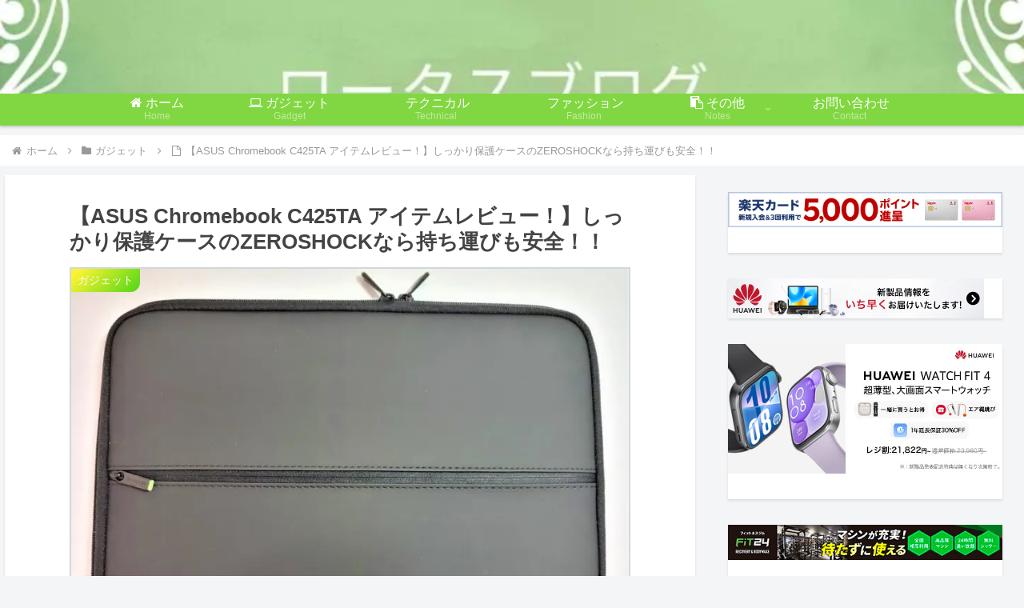

--- FILE ---
content_type: text/html; charset=UTF-8
request_url: https://lotus-i.com/asus-c425ta-item1-review/
body_size: 40147
content:
<!doctype html><html lang="ja"><head>
<!-- wexal_pst_init.js does not exist -->
<!-- engagement_delay.js does not exist -->
<!-- proxy.php does not exists -->
<link rel="dns-prefetch" href="//i.moshimo.com/">
<link rel="preconnect" href="//i.moshimo.com/">
<link rel="dns-prefetch" href="//image.moshimo.com/">
<link rel="dns-prefetch" href="//www.google.com/">
<link rel="dns-prefetch" href="//cdnjs.cloudflare.com/">
<link rel="dns-prefetch" href="//thumbnail.image.rakuten.co.jp/">
<link rel="dns-prefetch" href="//static.affiliate.rakuten.co.jp/">
<link rel="dns-prefetch" href="//hbb.afl.rakuten.co.jp/">
<link rel="dns-prefetch" href="//rcm-fe.amazon-adsystem.com/">
<link rel="dns-prefetch" href="//aml.valuecommerce.com/">
<link rel="dns-prefetch" href="//pagead2.googlesyndication.com/">
<link rel="dns-prefetch" href="//www19.a8.net/">
<link rel="dns-prefetch" href="//www15.a8.net/">
<link rel="dns-prefetch" href="//www20.a8.net/">
<link rel="dns-prefetch" href="//www.googletagmanager.com/">
<link rel="dns-prefetch" href="//www21.a8.net/"><meta charset="utf-8"><meta name="viewport" content="width=device-width, initial-scale=1.0, viewport-fit=cover"><meta name="referrer" content="no-referrer-when-downgrade"><meta name="format-detection" content="telephone=no"><link rel="preconnect dns-prefetch" href="//www.googletagmanager.com"><link rel="preconnect dns-prefetch" href="//www.google-analytics.com"><link rel="preconnect dns-prefetch" href="//ajax.googleapis.com"><link rel="preconnect dns-prefetch" href="//cdnjs.cloudflare.com"><link rel="preconnect dns-prefetch" href="//pagead2.googlesyndication.com"><link rel="preconnect dns-prefetch" href="//googleads.g.doubleclick.net"><link rel="preconnect dns-prefetch" href="//tpc.googlesyndication.com"><link rel="preconnect dns-prefetch" href="//ad.doubleclick.net"><link rel="preconnect dns-prefetch" href="//www.gstatic.com"><link rel="preconnect dns-prefetch" href="//cse.google.com"><link rel="preconnect dns-prefetch" href="//fonts.gstatic.com"><link rel="preconnect dns-prefetch" href="//fonts.googleapis.com"><link rel="preconnect dns-prefetch" href="//cms.quantserve.com"><link rel="preconnect dns-prefetch" href="//secure.gravatar.com"><link rel="preconnect dns-prefetch" href="//cdn.syndication.twimg.com"><link rel="preconnect dns-prefetch" href="//cdn.jsdelivr.net"><link rel="preconnect dns-prefetch" href="//images-fe.ssl-images-amazon.com"><link rel="preconnect dns-prefetch" href="//completion.amazon.com"><link rel="preconnect dns-prefetch" href="//m.media-amazon.com"><link rel="preconnect dns-prefetch" href="//i.moshimo.com"><link rel="preconnect dns-prefetch" href="//aml.valuecommerce.com"><link rel="preconnect dns-prefetch" href="//dalc.valuecommerce.com"><link rel="preconnect dns-prefetch" href="//dalb.valuecommerce.com"><link rel="preload" as="font" type="font/woff" href="https://lotus-i.com/wp-content/themes/cocoon-master/webfonts/icomoon/fonts/icomoon.woff?v=2.7.0.2" crossorigin="anonymous"><link rel="preload" as="font" type="font/woff2" href="https://lotus-i.com/wp-content/themes/cocoon-master/webfonts/fontawesome/fonts/fontawesome-webfont.woff2?v=4.7.0" crossorigin="anonymous"><link rel="preload" as="image" href="https://lotus-i.com/wp-content/uploads/2025/09/Green-Music-Park-Blog-Banner-2.jpg" fetchpriority="high"> <script data-cfasync="false" data-no-defer="1" data-no-minify="1" data-no-optimize="1">var ewww_webp_supported=!1;function check_webp_feature(A,e){var w;e=void 0!==e?e:function(){},ewww_webp_supported?e(ewww_webp_supported):((w=new Image).onload=function(){ewww_webp_supported=0<w.width&&0<w.height,e&&e(ewww_webp_supported)},w.onerror=function(){e&&e(!1)},w.src="data:image/webp;base64,"+{alpha:"UklGRkoAAABXRUJQVlA4WAoAAAAQAAAAAAAAAAAAQUxQSAwAAAARBxAR/Q9ERP8DAABWUDggGAAAABQBAJ0BKgEAAQAAAP4AAA3AAP7mtQAAAA=="}[A])}check_webp_feature("alpha");</script><script data-cfasync="false" data-no-defer="1" data-no-minify="1" data-no-optimize="1">var Arrive=function(c,w){"use strict";if(c.MutationObserver&&"undefined"!=typeof HTMLElement){var r,a=0,u=(r=HTMLElement.prototype.matches||HTMLElement.prototype.webkitMatchesSelector||HTMLElement.prototype.mozMatchesSelector||HTMLElement.prototype.msMatchesSelector,{matchesSelector:function(e,t){return e instanceof HTMLElement&&r.call(e,t)},addMethod:function(e,t,r){var a=e[t];e[t]=function(){return r.length==arguments.length?r.apply(this,arguments):"function"==typeof a?a.apply(this,arguments):void 0}},callCallbacks:function(e,t){t&&t.options.onceOnly&&1==t.firedElems.length&&(e=[e[0]]);for(var r,a=0;r=e[a];a++)r&&r.callback&&r.callback.call(r.elem,r.elem);t&&t.options.onceOnly&&1==t.firedElems.length&&t.me.unbindEventWithSelectorAndCallback.call(t.target,t.selector,t.callback)},checkChildNodesRecursively:function(e,t,r,a){for(var i,n=0;i=e[n];n++)r(i,t,a)&&a.push({callback:t.callback,elem:i}),0<i.childNodes.length&&u.checkChildNodesRecursively(i.childNodes,t,r,a)},mergeArrays:function(e,t){var r,a={};for(r in e)e.hasOwnProperty(r)&&(a[r]=e[r]);for(r in t)t.hasOwnProperty(r)&&(a[r]=t[r]);return a},toElementsArray:function(e){return e=void 0!==e&&("number"!=typeof e.length||e===c)?[e]:e}}),e=(l.prototype.addEvent=function(e,t,r,a){a={target:e,selector:t,options:r,callback:a,firedElems:[]};return this._beforeAdding&&this._beforeAdding(a),this._eventsBucket.push(a),a},l.prototype.removeEvent=function(e){for(var t,r=this._eventsBucket.length-1;t=this._eventsBucket[r];r--)e(t)&&(this._beforeRemoving&&this._beforeRemoving(t),(t=this._eventsBucket.splice(r,1))&&t.length&&(t[0].callback=null))},l.prototype.beforeAdding=function(e){this._beforeAdding=e},l.prototype.beforeRemoving=function(e){this._beforeRemoving=e},l),t=function(i,n){var o=new e,l=this,s={fireOnAttributesModification:!1};return o.beforeAdding(function(t){var e=t.target;e!==c.document&&e!==c||(e=document.getElementsByTagName("html")[0]);var r=new MutationObserver(function(e){n.call(this,e,t)}),a=i(t.options);r.observe(e,a),t.observer=r,t.me=l}),o.beforeRemoving(function(e){e.observer.disconnect()}),this.bindEvent=function(e,t,r){t=u.mergeArrays(s,t);for(var a=u.toElementsArray(this),i=0;i<a.length;i++)o.addEvent(a[i],e,t,r)},this.unbindEvent=function(){var r=u.toElementsArray(this);o.removeEvent(function(e){for(var t=0;t<r.length;t++)if(this===w||e.target===r[t])return!0;return!1})},this.unbindEventWithSelectorOrCallback=function(r){var a=u.toElementsArray(this),i=r,e="function"==typeof r?function(e){for(var t=0;t<a.length;t++)if((this===w||e.target===a[t])&&e.callback===i)return!0;return!1}:function(e){for(var t=0;t<a.length;t++)if((this===w||e.target===a[t])&&e.selector===r)return!0;return!1};o.removeEvent(e)},this.unbindEventWithSelectorAndCallback=function(r,a){var i=u.toElementsArray(this);o.removeEvent(function(e){for(var t=0;t<i.length;t++)if((this===w||e.target===i[t])&&e.selector===r&&e.callback===a)return!0;return!1})},this},i=new function(){var s={fireOnAttributesModification:!1,onceOnly:!1,existing:!1};function n(e,t,r){return!(!u.matchesSelector(e,t.selector)||(e._id===w&&(e._id=a++),-1!=t.firedElems.indexOf(e._id)))&&(t.firedElems.push(e._id),!0)}var c=(i=new t(function(e){var t={attributes:!1,childList:!0,subtree:!0};return e.fireOnAttributesModification&&(t.attributes=!0),t},function(e,i){e.forEach(function(e){var t=e.addedNodes,r=e.target,a=[];null!==t&&0<t.length?u.checkChildNodesRecursively(t,i,n,a):"attributes"===e.type&&n(r,i)&&a.push({callback:i.callback,elem:r}),u.callCallbacks(a,i)})})).bindEvent;return i.bindEvent=function(e,t,r){t=void 0===r?(r=t,s):u.mergeArrays(s,t);var a=u.toElementsArray(this);if(t.existing){for(var i=[],n=0;n<a.length;n++)for(var o=a[n].querySelectorAll(e),l=0;l<o.length;l++)i.push({callback:r,elem:o[l]});if(t.onceOnly&&i.length)return r.call(i[0].elem,i[0].elem);setTimeout(u.callCallbacks,1,i)}c.call(this,e,t,r)},i},o=new function(){var a={};function i(e,t){return u.matchesSelector(e,t.selector)}var n=(o=new t(function(){return{childList:!0,subtree:!0}},function(e,r){e.forEach(function(e){var t=e.removedNodes,e=[];null!==t&&0<t.length&&u.checkChildNodesRecursively(t,r,i,e),u.callCallbacks(e,r)})})).bindEvent;return o.bindEvent=function(e,t,r){t=void 0===r?(r=t,a):u.mergeArrays(a,t),n.call(this,e,t,r)},o};d(HTMLElement.prototype),d(NodeList.prototype),d(HTMLCollection.prototype),d(HTMLDocument.prototype),d(Window.prototype);var n={};return s(i,n,"unbindAllArrive"),s(o,n,"unbindAllLeave"),n}function l(){this._eventsBucket=[],this._beforeAdding=null,this._beforeRemoving=null}function s(e,t,r){u.addMethod(t,r,e.unbindEvent),u.addMethod(t,r,e.unbindEventWithSelectorOrCallback),u.addMethod(t,r,e.unbindEventWithSelectorAndCallback)}function d(e){e.arrive=i.bindEvent,s(i,e,"unbindArrive"),e.leave=o.bindEvent,s(o,e,"unbindLeave")}}(window,void 0),ewww_webp_supported=!1;function check_webp_feature(e,t){var r;ewww_webp_supported?t(ewww_webp_supported):((r=new Image).onload=function(){ewww_webp_supported=0<r.width&&0<r.height,t(ewww_webp_supported)},r.onerror=function(){t(!1)},r.src="data:image/webp;base64,"+{alpha:"UklGRkoAAABXRUJQVlA4WAoAAAAQAAAAAAAAAAAAQUxQSAwAAAARBxAR/Q9ERP8DAABWUDggGAAAABQBAJ0BKgEAAQAAAP4AAA3AAP7mtQAAAA==",animation:"UklGRlIAAABXRUJQVlA4WAoAAAASAAAAAAAAAAAAQU5JTQYAAAD/////AABBTk1GJgAAAAAAAAAAAAAAAAAAAGQAAABWUDhMDQAAAC8AAAAQBxAREYiI/gcA"}[e])}function ewwwLoadImages(e){if(e){for(var t=document.querySelectorAll(".batch-image img, .image-wrapper a, .ngg-pro-masonry-item a, .ngg-galleria-offscreen-seo-wrapper a"),r=0,a=t.length;r<a;r++)ewwwAttr(t[r],"data-src",t[r].getAttribute("data-webp")),ewwwAttr(t[r],"data-thumbnail",t[r].getAttribute("data-webp-thumbnail"));for(var i=document.querySelectorAll("div.woocommerce-product-gallery__image"),r=0,a=i.length;r<a;r++)ewwwAttr(i[r],"data-thumb",i[r].getAttribute("data-webp-thumb"))}for(var n=document.querySelectorAll("video"),r=0,a=n.length;r<a;r++)ewwwAttr(n[r],"poster",e?n[r].getAttribute("data-poster-webp"):n[r].getAttribute("data-poster-image"));for(var o,l=document.querySelectorAll("img.ewww_webp_lazy_load"),r=0,a=l.length;r<a;r++)e&&(ewwwAttr(l[r],"data-lazy-srcset",l[r].getAttribute("data-lazy-srcset-webp")),ewwwAttr(l[r],"data-srcset",l[r].getAttribute("data-srcset-webp")),ewwwAttr(l[r],"data-lazy-src",l[r].getAttribute("data-lazy-src-webp")),ewwwAttr(l[r],"data-src",l[r].getAttribute("data-src-webp")),ewwwAttr(l[r],"data-orig-file",l[r].getAttribute("data-webp-orig-file")),ewwwAttr(l[r],"data-medium-file",l[r].getAttribute("data-webp-medium-file")),ewwwAttr(l[r],"data-large-file",l[r].getAttribute("data-webp-large-file")),null!=(o=l[r].getAttribute("srcset"))&&!1!==o&&o.includes("R0lGOD")&&ewwwAttr(l[r],"src",l[r].getAttribute("data-lazy-src-webp"))),l[r].className=l[r].className.replace(/\bewww_webp_lazy_load\b/,"");for(var s=document.querySelectorAll(".ewww_webp"),r=0,a=s.length;r<a;r++)e?(ewwwAttr(s[r],"srcset",s[r].getAttribute("data-srcset-webp")),ewwwAttr(s[r],"src",s[r].getAttribute("data-src-webp")),ewwwAttr(s[r],"data-orig-file",s[r].getAttribute("data-webp-orig-file")),ewwwAttr(s[r],"data-medium-file",s[r].getAttribute("data-webp-medium-file")),ewwwAttr(s[r],"data-large-file",s[r].getAttribute("data-webp-large-file")),ewwwAttr(s[r],"data-large_image",s[r].getAttribute("data-webp-large_image")),ewwwAttr(s[r],"data-src",s[r].getAttribute("data-webp-src"))):(ewwwAttr(s[r],"srcset",s[r].getAttribute("data-srcset-img")),ewwwAttr(s[r],"src",s[r].getAttribute("data-src-img"))),s[r].className=s[r].className.replace(/\bewww_webp\b/,"ewww_webp_loaded");window.jQuery&&jQuery.fn.isotope&&jQuery.fn.imagesLoaded&&(jQuery(".fusion-posts-container-infinite").imagesLoaded(function(){jQuery(".fusion-posts-container-infinite").hasClass("isotope")&&jQuery(".fusion-posts-container-infinite").isotope()}),jQuery(".fusion-portfolio:not(.fusion-recent-works) .fusion-portfolio-wrapper").imagesLoaded(function(){jQuery(".fusion-portfolio:not(.fusion-recent-works) .fusion-portfolio-wrapper").isotope()}))}function ewwwWebPInit(e){ewwwLoadImages(e),ewwwNggLoadGalleries(e),document.arrive(".ewww_webp",function(){ewwwLoadImages(e)}),document.arrive(".ewww_webp_lazy_load",function(){ewwwLoadImages(e)}),document.arrive("videos",function(){ewwwLoadImages(e)}),"loading"==document.readyState?document.addEventListener("DOMContentLoaded",ewwwJSONParserInit):("undefined"!=typeof galleries&&ewwwNggParseGalleries(e),ewwwWooParseVariations(e))}function ewwwAttr(e,t,r){null!=r&&!1!==r&&e.setAttribute(t,r)}function ewwwJSONParserInit(){"undefined"!=typeof galleries&&check_webp_feature("alpha",ewwwNggParseGalleries),check_webp_feature("alpha",ewwwWooParseVariations)}function ewwwWooParseVariations(e){if(e)for(var t=document.querySelectorAll("form.variations_form"),r=0,a=t.length;r<a;r++){var i=t[r].getAttribute("data-product_variations"),n=!1;try{for(var o in i=JSON.parse(i))void 0!==i[o]&&void 0!==i[o].image&&(void 0!==i[o].image.src_webp&&(i[o].image.src=i[o].image.src_webp,n=!0),void 0!==i[o].image.srcset_webp&&(i[o].image.srcset=i[o].image.srcset_webp,n=!0),void 0!==i[o].image.full_src_webp&&(i[o].image.full_src=i[o].image.full_src_webp,n=!0),void 0!==i[o].image.gallery_thumbnail_src_webp&&(i[o].image.gallery_thumbnail_src=i[o].image.gallery_thumbnail_src_webp,n=!0),void 0!==i[o].image.thumb_src_webp&&(i[o].image.thumb_src=i[o].image.thumb_src_webp,n=!0));n&&ewwwAttr(t[r],"data-product_variations",JSON.stringify(i))}catch(e){}}}function ewwwNggParseGalleries(e){if(e)for(var t in galleries){var r=galleries[t];galleries[t].images_list=ewwwNggParseImageList(r.images_list)}}function ewwwNggLoadGalleries(e){e&&document.addEventListener("ngg.galleria.themeadded",function(e,t){window.ngg_galleria._create_backup=window.ngg_galleria.create,window.ngg_galleria.create=function(e,t){var r=$(e).data("id");return galleries["gallery_"+r].images_list=ewwwNggParseImageList(galleries["gallery_"+r].images_list),window.ngg_galleria._create_backup(e,t)}})}function ewwwNggParseImageList(e){for(var t in e){var r=e[t];if(void 0!==r["image-webp"]&&(e[t].image=r["image-webp"],delete e[t]["image-webp"]),void 0!==r["thumb-webp"]&&(e[t].thumb=r["thumb-webp"],delete e[t]["thumb-webp"]),void 0!==r.full_image_webp&&(e[t].full_image=r.full_image_webp,delete e[t].full_image_webp),void 0!==r.srcsets)for(var a in r.srcsets)nggSrcset=r.srcsets[a],void 0!==r.srcsets[a+"-webp"]&&(e[t].srcsets[a]=r.srcsets[a+"-webp"],delete e[t].srcsets[a+"-webp"]);if(void 0!==r.full_srcsets)for(var i in r.full_srcsets)nggFSrcset=r.full_srcsets[i],void 0!==r.full_srcsets[i+"-webp"]&&(e[t].full_srcsets[i]=r.full_srcsets[i+"-webp"],delete e[t].full_srcsets[i+"-webp"])}return e}check_webp_feature("alpha",ewwwWebPInit);</script><link media="all" href="https://lotus-i.com/wp-content/cache/autoptimize/css/autoptimize_7b2e1a6766bf047011550025c461c495.css" rel="stylesheet"><title>【ASUS Chromebook C425TA アイテムレビュー！】しっかり保護ケースのZEROSHOCKなら持ち運びも安全！！</title><meta name='robots' content='max-image-preview:large'/><meta property="og:type" content="article"><meta property="og:description" content="先日レビューしたASUS Chromebook C425TAですが、 毎日持ち歩いて快適に使用しています。現在仕事で利用しているバックにはノートパソコン用の仕切りはありますが、クッション性のある素材は使われていません。C425TAの外装はアルミ製でキレイなので傷や凹みは付けたくなかったのでさっそく保護ケースを購入してみました！"><meta property="og:title" content="【ASUS Chromebook C425TA アイテムレビュー！】しっかり保護ケースのZEROSHOCKなら持ち運びも安全！！"><meta property="og:url" content="https://lotus-i.com/asus-c425ta-item1-review/"><meta property="og:image" content="https://lotus-i.com/wp-content/uploads/2022/05/20220416_234632-2.jpg"><meta property="og:site_name" content=""><meta property="og:locale" content="ja_JP"><meta property="article:published_time" content="2022-05-24T15:28:18+09:00"/><meta property="article:modified_time" content="2022-05-29T13:02:20+09:00"/><meta property="article:section" content="ガジェット"><meta name="twitter:card" content="summary_large_image"><meta property="twitter:description" content="先日レビューしたASUS Chromebook C425TAですが、 毎日持ち歩いて快適に使用しています。現在仕事で利用しているバックにはノートパソコン用の仕切りはありますが、クッション性のある素材は使われていません。C425TAの外装はアルミ製でキレイなので傷や凹みは付けたくなかったのでさっそく保護ケースを購入してみました！"><meta property="twitter:title" content="【ASUS Chromebook C425TA アイテムレビュー！】しっかり保護ケースのZEROSHOCKなら持ち運びも安全！！"><meta property="twitter:url" content="https://lotus-i.com/asus-c425ta-item1-review/"><meta name="twitter:image" content="https://lotus-i.com/wp-content/uploads/2022/05/20220416_234632-2.jpg"><meta name="twitter:domain" content="lotus-i.com"><meta name="twitter:creator" content="@lotus_i52"><meta name="twitter:site" content="@lotus_i52"><link rel='dns-prefetch' href='//cdnjs.cloudflare.com'/><link rel='dns-prefetch' href='//www.google.com'/><link rel='dns-prefetch' href='//www.googletagmanager.com'/><link rel='dns-prefetch' href='//pagead2.googlesyndication.com'/><link rel="alternate" type="application/rss+xml" title=" &raquo; 【ASUS Chromebook C425TA アイテムレビュー！】しっかり保護ケースのZEROSHOCKなら持ち運びも安全！！ のコメントのフィード" href="https://lotus-i.com/asus-c425ta-item1-review/feed/"/><style id='cocoon-skin-style-inline-css'>#header-container,#header-container .navi,#navi .navi-in>.menu-header .sub-menu,.article h2,.sidebar h2,.sidebar h3,.cat-link,.cat-label,.appeal-content .appeal-button,.demo .cat-label,.blogcard-type .blogcard-label,#footer{background-color:#81d742}#navi .navi-in a:hover,#footer a:not(.sns-button):hover{background-color:rgba(255,255,255,.2)}.article h3,.article h4,.article h5,.article h6,.cat-link,.tag-link{border-color:#81d742}blockquote::before,blockquote::after,.pager-post-navi a.a-wrap::before{color:rgba(129,215,66,.5)}blockquote,.key-btn{background-color:rgba(129,215,66,.05);border-color:rgba(129,215,66,.5)}pre,.pager-links span,.scrollable-table table th,table th,.pagination .current{background-color:rgba(129,215,66,.1);border-color:rgba(129,215,66,.5)}table:not(.has-border-color) th,table:not(.has-border-color) td,table:not(.has-border-color) thead,table:not(.has-border-color) tfoot,.page-numbers,.page-numbers.dots,.tagcloud a,.list.ecb-entry-border .entry-card-wrap,.related-entries.recb-entry-border .related-entry-card-wrap,.carousel .a-wrap,.pager-post-navi.post-navi-border a.a-wrap,.article .toc,.a-wrap .blogcard,.author-box,.comment-reply-link,.ranking-item{border-color:rgba(129,215,66,.5)}table tr:nth-of-type(2n+1),.page-numbers.dots,.a-wrap:hover,.pagination a:hover,.pagination-next-link:hover,.widget_recent_entries ul li a:hover,.widget_categories ul li a:hover,.widget_archive ul li a:hover,.widget_pages ul li a:hover,.widget_meta ul li a:hover,.widget_rss ul li a:hover,.widget_nav_menu ul li a:hover,.pager-links a:hover span,.tag-link:hover,.tagcloud a:hover{background-color:rgba(129,215,66,.05)}.header,.header .site-name-text,#navi .navi-in a,#navi .navi-in a:hover,.article h2,.sidebar h2,.sidebar h3,#footer,#footer a:not(.sns-button){color:#fff}.header{background-image:url(https://lotus-i.com/wp-content/uploads/2025/09/Green-Music-Park-Blog-Banner-2.jpg)}.main{width:1762px}.main{padding-left:80px;padding-right:80px}.sidebar{width:376px}.wrap{width:2138px}@media screen and (max-width:2137px){.wrap{width:auto}.main,.sidebar,.sidebar-left .main,.sidebar-left .sidebar{margin:0 .5%}.main{width:67.4%}.sidebar{padding:1.5%;width:30%}.entry-card-thumb{width:38%}.entry-card-content{margin-left:40%}}body::after{content:url(https://lotus-i.com/wp-content/themes/cocoon-master/lib/analytics/access.php?post_id=8805&post_type=post&t=1768815551)!important;visibility:hidden;position:absolute;bottom:0;right:0;width:1px;height:1px;overflow:hidden;display:inline!important}.logo-header img{height:400px;width:auto}.fixed-header .logo-header img{height:auto}.logo-header img{width:1600px;height:auto}.fixed-header .logo-header img{width:auto}.toc-checkbox{display:none}.toc-content{visibility:hidden;height:0;opacity:.2;transition:all 0.5s ease-out}.toc-checkbox:checked~.toc-content{visibility:visible;padding-top:.6em;height:100%;opacity:1}.toc-title::after{content:'[開く]';margin-left:.5em;cursor:pointer;font-size:.8em}.toc-title:hover::after{text-decoration:underline}.toc-checkbox:checked+.toc-title::after{content:'[閉じる]'}.eye-catch-wrap{justify-content:center}#respond{inset:0;position:absolute;visibility:hidden}#navi .navi-in>ul>li{width:auto}#navi .navi-in>ul>li>a{padding:0 1.4em}.entry-content>*,.demo .entry-content p{line-height:1.8}.entry-content>*,.mce-content-body>*,.article p,.demo .entry-content p,.article dl,.article ul,.article ol,.article blockquote,.article pre,.article table,.article .toc,.body .article,.body .column-wrap,.body .new-entry-cards,.body .popular-entry-cards,.body .navi-entry-cards,.body .box-menus,.body .ranking-item,.body .rss-entry-cards,.body .widget,.body .author-box,.body .blogcard-wrap,.body .login-user-only,.body .information-box,.body .question-box,.body .alert-box,.body .information,.body .question,.body .alert,.body .memo-box,.body .comment-box,.body .common-icon-box,.body .blank-box,.body .button-block,.body .micro-bottom,.body .caption-box,.body .tab-caption-box,.body .label-box,.body .toggle-wrap,.body .wp-block-image,.body .booklink-box,.body .kaerebalink-box,.body .tomarebalink-box,.body .product-item-box,.body .speech-wrap,.body .wp-block-categories,.body .wp-block-archives,.body .wp-block-archives-dropdown,.body .wp-block-calendar,.body .ad-area,.body .wp-block-gallery,.body .wp-block-audio,.body .wp-block-cover,.body .wp-block-file,.body .wp-block-media-text,.body .wp-block-video,.body .wp-block-buttons,.body .wp-block-columns,.body .wp-block-separator,.body .components-placeholder,.body .wp-block-search,.body .wp-block-social-links,.body .timeline-box,.body .blogcard-type,.body .btn-wrap,.body .btn-wrap a,.body .block-box,.body .wp-block-embed,.body .wp-block-group,.body .wp-block-table,.body .scrollable-table,.body .wp-block-separator,.body .wp-block,.body .video-container,.comment-area,.related-entries,.pager-post-navi,.comment-respond{margin-bottom:1.8em}#wpcontent #wpbody .is-root-container>*{margin-bottom:1.8em}.article h2,.article h3,.article h4,.article h5,.article h6{margin-bottom:1.62em}@media screen and (max-width:480px){.body,.menu-content{font-size:16px}}@media screen and (max-width:781px){.wp-block-column{margin-bottom:1.8em}}@media screen and (max-width:834px){.container .column-wrap{gap:1.8em}}.article .micro-top{margin-bottom:.36em}.article .micro-bottom{margin-top:-1.62em}.article .micro-balloon{margin-bottom:.9em}.article .micro-bottom.micro-balloon{margin-top:-1.26em}.blank-box.bb-key-color{border-color:#81d742}.iic-key-color li::before{color:#81d742}.blank-box.bb-tab.bb-key-color::before{background-color:#81d742}.tb-key-color .toggle-button{border:1px solid #81d742;background:#81d742;color:#fff}.tb-key-color .toggle-button::before{color:#ccc}.tb-key-color .toggle-checkbox:checked~.toggle-content{border-color:#81d742}.cb-key-color.caption-box{border-color:#81d742}.cb-key-color .caption-box-label{background-color:#81d742;color:#fff}.tcb-key-color .tab-caption-box-label{background-color:#81d742;color:#fff}.tcb-key-color .tab-caption-box-content{border-color:#81d742}.lb-key-color .label-box-content{border-color:#81d742}.mc-key-color{background-color:#81d742;color:#fff;border:none}.mc-key-color.micro-bottom::after{border-bottom-color:#81d742;border-top-color:transparent}.mc-key-color::before{border-top-color:transparent;border-bottom-color:transparent}.mc-key-color::after{border-top-color:#81d742}.btn-key-color,.btn-wrap.btn-wrap-key-color>a{background-color:#81d742}.has-text-color.has-key-color-color{color:#81d742}.has-background.has-key-color-background-color{background-color:#81d742}.body.article,body#tinymce.wp-editor{background-color:#fff}.body.article,.editor-post-title__block .editor-post-title__input,body#tinymce.wp-editor{color:#333}html .body .has-key-color-background-color{background-color:#81d742}html .body .has-key-color-color{color:#81d742}html .body .has-key-color-border-color{border-color:#81d742}html .body .btn-wrap.has-key-color-background-color>a{background-color:#81d742}html .body .btn-wrap.has-key-color-color>a{color:#81d742}html .body .btn-wrap.has-key-color-border-color>a{border-color:#81d742}html .body .bb-tab.has-key-color-border-color .bb-label{background-color:#81d742}html .body .toggle-wrap.has-key-color-border-color:not(.not-nested-style) .toggle-button{background-color:#81d742}html .body .toggle-wrap.has-key-color-border-color:not(.not-nested-style) .toggle-button,html .body .toggle-wrap.has-key-color-border-color:not(.not-nested-style) .toggle-content{border-color:#81d742}html .body .toggle-wrap.has-key-color-background-color:not(.not-nested-style) .toggle-content{background-color:#81d742}html .body .toggle-wrap.has-key-color-color:not(.not-nested-style) .toggle-content{color:#81d742}html .body .iconlist-box.has-key-color-icon-color li::before{color:#81d742}.micro-text.has-key-color-color{color:#81d742}html .body .micro-balloon.has-key-color-color{color:#81d742}html .body .micro-balloon.has-key-color-background-color{background-color:#81d742;border-color:transparent}html .body .micro-balloon.has-key-color-background-color.micro-bottom::after{border-bottom-color:#81d742;border-top-color:transparent}html .body .micro-balloon.has-key-color-background-color::before{border-top-color:transparent;border-bottom-color:transparent}html .body .micro-balloon.has-key-color-background-color::after{border-top-color:#81d742}html .body .micro-balloon.has-border-color.has-key-color-border-color{border-color:#81d742}html .body .micro-balloon.micro-top.has-key-color-border-color::before{border-top-color:#81d742}html .body .micro-balloon.micro-bottom.has-key-color-border-color::before{border-bottom-color:#81d742}html .body .caption-box.has-key-color-border-color:not(.not-nested-style) .box-label{background-color:#81d742}html .body .tab-caption-box.has-key-color-border-color:not(.not-nested-style) .box-label{background-color:#81d742}html .body .tab-caption-box.has-key-color-border-color:not(.not-nested-style) .box-content{border-color:#81d742}html .body .tab-caption-box.has-key-color-background-color:not(.not-nested-style) .box-content{background-color:#81d742}html .body .tab-caption-box.has-key-color-color:not(.not-nested-style) .box-content{color:#81d742}html .body .label-box.has-key-color-border-color:not(.not-nested-style) .box-content{border-color:#81d742}html .body .label-box.has-key-color-background-color:not(.not-nested-style) .box-content{background-color:#81d742}html .body .label-box.has-key-color-color:not(.not-nested-style) .box-content{color:#81d742}html .body .speech-wrap:not(.not-nested-style) .speech-balloon.has-key-color-background-color{background-color:#81d742}html .body .speech-wrap:not(.not-nested-style) .speech-balloon.has-text-color.has-key-color-color{color:#81d742}html .body .speech-wrap:not(.not-nested-style) .speech-balloon.has-key-color-border-color{border-color:#81d742}html .body .speech-wrap.sbp-l:not(.not-nested-style) .speech-balloon.has-key-color-border-color::before{border-right-color:#81d742}html .body .speech-wrap.sbp-r:not(.not-nested-style) .speech-balloon.has-key-color-border-color::before{border-left-color:#81d742}html .body .speech-wrap.sbp-l:not(.not-nested-style) .speech-balloon.has-key-color-background-color::after{border-right-color:#81d742}html .body .speech-wrap.sbp-r:not(.not-nested-style) .speech-balloon.has-key-color-background-color::after{border-left-color:#81d742}html .body .speech-wrap.sbs-line.sbp-r:not(.not-nested-style) .speech-balloon.has-key-color-background-color{background-color:#81d742}html .body .speech-wrap.sbs-line.sbp-r:not(.not-nested-style) .speech-balloon.has-key-color-border-color{border-color:#81d742}html .body .speech-wrap.sbs-think:not(.not-nested-style) .speech-balloon.has-key-color-border-color::before,html .body .speech-wrap.sbs-think:not(.not-nested-style) .speech-balloon.has-key-color-border-color::after{border-color:#81d742}html .body .speech-wrap.sbs-think:not(.not-nested-style) .speech-balloon.has-key-color-background-color::before,html .body .speech-wrap.sbs-think:not(.not-nested-style) .speech-balloon.has-key-color-background-color::after{background-color:#81d742}html .body .speech-wrap.sbs-think:not(.not-nested-style) .speech-balloon.has-key-color-border-color::before{border-color:#81d742}html .body .timeline-box.has-key-color-point-color:not(.not-nested-style) .timeline-item::before{background-color:#81d742}.has-key-color-border-color.is-style-accordion:not(.not-nested-style) .faq-question{background-color:#81d742}html .body .has-key-color-question-color:not(.not-nested-style) .faq-question-label{color:#81d742}html .body .has-key-color-question-color.has-border-color:not(.not-nested-style) .faq-question-label{color:#81d742}html .body .has-key-color-answer-color:not(.not-nested-style) .faq-answer-label{color:#81d742}html .body .is-style-square.has-key-color-question-color:not(.not-nested-style) .faq-question-label{color:#fff;background-color:#81d742}html .body .is-style-square.has-key-color-answer-color:not(.not-nested-style) .faq-answer-label{color:#fff;background-color:#81d742}html .body .has-red-background-color{background-color:#e60033}html .body .has-red-color{color:#e60033}html .body .has-red-border-color{border-color:#e60033}html .body .btn-wrap.has-red-background-color>a{background-color:#e60033}html .body .btn-wrap.has-red-color>a{color:#e60033}html .body .btn-wrap.has-red-border-color>a{border-color:#e60033}html .body .bb-tab.has-red-border-color .bb-label{background-color:#e60033}html .body .toggle-wrap.has-red-border-color:not(.not-nested-style) .toggle-button{background-color:#e60033}html .body .toggle-wrap.has-red-border-color:not(.not-nested-style) .toggle-button,html .body .toggle-wrap.has-red-border-color:not(.not-nested-style) .toggle-content{border-color:#e60033}html .body .toggle-wrap.has-red-background-color:not(.not-nested-style) .toggle-content{background-color:#e60033}html .body .toggle-wrap.has-red-color:not(.not-nested-style) .toggle-content{color:#e60033}html .body .iconlist-box.has-red-icon-color li::before{color:#e60033}.micro-text.has-red-color{color:#e60033}html .body .micro-balloon.has-red-color{color:#e60033}html .body .micro-balloon.has-red-background-color{background-color:#e60033;border-color:transparent}html .body .micro-balloon.has-red-background-color.micro-bottom::after{border-bottom-color:#e60033;border-top-color:transparent}html .body .micro-balloon.has-red-background-color::before{border-top-color:transparent;border-bottom-color:transparent}html .body .micro-balloon.has-red-background-color::after{border-top-color:#e60033}html .body .micro-balloon.has-border-color.has-red-border-color{border-color:#e60033}html .body .micro-balloon.micro-top.has-red-border-color::before{border-top-color:#e60033}html .body .micro-balloon.micro-bottom.has-red-border-color::before{border-bottom-color:#e60033}html .body .caption-box.has-red-border-color:not(.not-nested-style) .box-label{background-color:#e60033}html .body .tab-caption-box.has-red-border-color:not(.not-nested-style) .box-label{background-color:#e60033}html .body .tab-caption-box.has-red-border-color:not(.not-nested-style) .box-content{border-color:#e60033}html .body .tab-caption-box.has-red-background-color:not(.not-nested-style) .box-content{background-color:#e60033}html .body .tab-caption-box.has-red-color:not(.not-nested-style) .box-content{color:#e60033}html .body .label-box.has-red-border-color:not(.not-nested-style) .box-content{border-color:#e60033}html .body .label-box.has-red-background-color:not(.not-nested-style) .box-content{background-color:#e60033}html .body .label-box.has-red-color:not(.not-nested-style) .box-content{color:#e60033}html .body .speech-wrap:not(.not-nested-style) .speech-balloon.has-red-background-color{background-color:#e60033}html .body .speech-wrap:not(.not-nested-style) .speech-balloon.has-text-color.has-red-color{color:#e60033}html .body .speech-wrap:not(.not-nested-style) .speech-balloon.has-red-border-color{border-color:#e60033}html .body .speech-wrap.sbp-l:not(.not-nested-style) .speech-balloon.has-red-border-color::before{border-right-color:#e60033}html .body .speech-wrap.sbp-r:not(.not-nested-style) .speech-balloon.has-red-border-color::before{border-left-color:#e60033}html .body .speech-wrap.sbp-l:not(.not-nested-style) .speech-balloon.has-red-background-color::after{border-right-color:#e60033}html .body .speech-wrap.sbp-r:not(.not-nested-style) .speech-balloon.has-red-background-color::after{border-left-color:#e60033}html .body .speech-wrap.sbs-line.sbp-r:not(.not-nested-style) .speech-balloon.has-red-background-color{background-color:#e60033}html .body .speech-wrap.sbs-line.sbp-r:not(.not-nested-style) .speech-balloon.has-red-border-color{border-color:#e60033}html .body .speech-wrap.sbs-think:not(.not-nested-style) .speech-balloon.has-red-border-color::before,html .body .speech-wrap.sbs-think:not(.not-nested-style) .speech-balloon.has-red-border-color::after{border-color:#e60033}html .body .speech-wrap.sbs-think:not(.not-nested-style) .speech-balloon.has-red-background-color::before,html .body .speech-wrap.sbs-think:not(.not-nested-style) .speech-balloon.has-red-background-color::after{background-color:#e60033}html .body .speech-wrap.sbs-think:not(.not-nested-style) .speech-balloon.has-red-border-color::before{border-color:#e60033}html .body .timeline-box.has-red-point-color:not(.not-nested-style) .timeline-item::before{background-color:#e60033}.has-red-border-color.is-style-accordion:not(.not-nested-style) .faq-question{background-color:#e60033}html .body .has-red-question-color:not(.not-nested-style) .faq-question-label{color:#e60033}html .body .has-red-question-color.has-border-color:not(.not-nested-style) .faq-question-label{color:#e60033}html .body .has-red-answer-color:not(.not-nested-style) .faq-answer-label{color:#e60033}html .body .is-style-square.has-red-question-color:not(.not-nested-style) .faq-question-label{color:#fff;background-color:#e60033}html .body .is-style-square.has-red-answer-color:not(.not-nested-style) .faq-answer-label{color:#fff;background-color:#e60033}html .body .has-pink-background-color{background-color:#e95295}html .body .has-pink-color{color:#e95295}html .body .has-pink-border-color{border-color:#e95295}html .body .btn-wrap.has-pink-background-color>a{background-color:#e95295}html .body .btn-wrap.has-pink-color>a{color:#e95295}html .body .btn-wrap.has-pink-border-color>a{border-color:#e95295}html .body .bb-tab.has-pink-border-color .bb-label{background-color:#e95295}html .body .toggle-wrap.has-pink-border-color:not(.not-nested-style) .toggle-button{background-color:#e95295}html .body .toggle-wrap.has-pink-border-color:not(.not-nested-style) .toggle-button,html .body .toggle-wrap.has-pink-border-color:not(.not-nested-style) .toggle-content{border-color:#e95295}html .body .toggle-wrap.has-pink-background-color:not(.not-nested-style) .toggle-content{background-color:#e95295}html .body .toggle-wrap.has-pink-color:not(.not-nested-style) .toggle-content{color:#e95295}html .body .iconlist-box.has-pink-icon-color li::before{color:#e95295}.micro-text.has-pink-color{color:#e95295}html .body .micro-balloon.has-pink-color{color:#e95295}html .body .micro-balloon.has-pink-background-color{background-color:#e95295;border-color:transparent}html .body .micro-balloon.has-pink-background-color.micro-bottom::after{border-bottom-color:#e95295;border-top-color:transparent}html .body .micro-balloon.has-pink-background-color::before{border-top-color:transparent;border-bottom-color:transparent}html .body .micro-balloon.has-pink-background-color::after{border-top-color:#e95295}html .body .micro-balloon.has-border-color.has-pink-border-color{border-color:#e95295}html .body .micro-balloon.micro-top.has-pink-border-color::before{border-top-color:#e95295}html .body .micro-balloon.micro-bottom.has-pink-border-color::before{border-bottom-color:#e95295}html .body .caption-box.has-pink-border-color:not(.not-nested-style) .box-label{background-color:#e95295}html .body .tab-caption-box.has-pink-border-color:not(.not-nested-style) .box-label{background-color:#e95295}html .body .tab-caption-box.has-pink-border-color:not(.not-nested-style) .box-content{border-color:#e95295}html .body .tab-caption-box.has-pink-background-color:not(.not-nested-style) .box-content{background-color:#e95295}html .body .tab-caption-box.has-pink-color:not(.not-nested-style) .box-content{color:#e95295}html .body .label-box.has-pink-border-color:not(.not-nested-style) .box-content{border-color:#e95295}html .body .label-box.has-pink-background-color:not(.not-nested-style) .box-content{background-color:#e95295}html .body .label-box.has-pink-color:not(.not-nested-style) .box-content{color:#e95295}html .body .speech-wrap:not(.not-nested-style) .speech-balloon.has-pink-background-color{background-color:#e95295}html .body .speech-wrap:not(.not-nested-style) .speech-balloon.has-text-color.has-pink-color{color:#e95295}html .body .speech-wrap:not(.not-nested-style) .speech-balloon.has-pink-border-color{border-color:#e95295}html .body .speech-wrap.sbp-l:not(.not-nested-style) .speech-balloon.has-pink-border-color::before{border-right-color:#e95295}html .body .speech-wrap.sbp-r:not(.not-nested-style) .speech-balloon.has-pink-border-color::before{border-left-color:#e95295}html .body .speech-wrap.sbp-l:not(.not-nested-style) .speech-balloon.has-pink-background-color::after{border-right-color:#e95295}html .body .speech-wrap.sbp-r:not(.not-nested-style) .speech-balloon.has-pink-background-color::after{border-left-color:#e95295}html .body .speech-wrap.sbs-line.sbp-r:not(.not-nested-style) .speech-balloon.has-pink-background-color{background-color:#e95295}html .body .speech-wrap.sbs-line.sbp-r:not(.not-nested-style) .speech-balloon.has-pink-border-color{border-color:#e95295}html .body .speech-wrap.sbs-think:not(.not-nested-style) .speech-balloon.has-pink-border-color::before,html .body .speech-wrap.sbs-think:not(.not-nested-style) .speech-balloon.has-pink-border-color::after{border-color:#e95295}html .body .speech-wrap.sbs-think:not(.not-nested-style) .speech-balloon.has-pink-background-color::before,html .body .speech-wrap.sbs-think:not(.not-nested-style) .speech-balloon.has-pink-background-color::after{background-color:#e95295}html .body .speech-wrap.sbs-think:not(.not-nested-style) .speech-balloon.has-pink-border-color::before{border-color:#e95295}html .body .timeline-box.has-pink-point-color:not(.not-nested-style) .timeline-item::before{background-color:#e95295}.has-pink-border-color.is-style-accordion:not(.not-nested-style) .faq-question{background-color:#e95295}html .body .has-pink-question-color:not(.not-nested-style) .faq-question-label{color:#e95295}html .body .has-pink-question-color.has-border-color:not(.not-nested-style) .faq-question-label{color:#e95295}html .body .has-pink-answer-color:not(.not-nested-style) .faq-answer-label{color:#e95295}html .body .is-style-square.has-pink-question-color:not(.not-nested-style) .faq-question-label{color:#fff;background-color:#e95295}html .body .is-style-square.has-pink-answer-color:not(.not-nested-style) .faq-answer-label{color:#fff;background-color:#e95295}html .body .has-purple-background-color{background-color:#884898}html .body .has-purple-color{color:#884898}html .body .has-purple-border-color{border-color:#884898}html .body .btn-wrap.has-purple-background-color>a{background-color:#884898}html .body .btn-wrap.has-purple-color>a{color:#884898}html .body .btn-wrap.has-purple-border-color>a{border-color:#884898}html .body .bb-tab.has-purple-border-color .bb-label{background-color:#884898}html .body .toggle-wrap.has-purple-border-color:not(.not-nested-style) .toggle-button{background-color:#884898}html .body .toggle-wrap.has-purple-border-color:not(.not-nested-style) .toggle-button,html .body .toggle-wrap.has-purple-border-color:not(.not-nested-style) .toggle-content{border-color:#884898}html .body .toggle-wrap.has-purple-background-color:not(.not-nested-style) .toggle-content{background-color:#884898}html .body .toggle-wrap.has-purple-color:not(.not-nested-style) .toggle-content{color:#884898}html .body .iconlist-box.has-purple-icon-color li::before{color:#884898}.micro-text.has-purple-color{color:#884898}html .body .micro-balloon.has-purple-color{color:#884898}html .body .micro-balloon.has-purple-background-color{background-color:#884898;border-color:transparent}html .body .micro-balloon.has-purple-background-color.micro-bottom::after{border-bottom-color:#884898;border-top-color:transparent}html .body .micro-balloon.has-purple-background-color::before{border-top-color:transparent;border-bottom-color:transparent}html .body .micro-balloon.has-purple-background-color::after{border-top-color:#884898}html .body .micro-balloon.has-border-color.has-purple-border-color{border-color:#884898}html .body .micro-balloon.micro-top.has-purple-border-color::before{border-top-color:#884898}html .body .micro-balloon.micro-bottom.has-purple-border-color::before{border-bottom-color:#884898}html .body .caption-box.has-purple-border-color:not(.not-nested-style) .box-label{background-color:#884898}html .body .tab-caption-box.has-purple-border-color:not(.not-nested-style) .box-label{background-color:#884898}html .body .tab-caption-box.has-purple-border-color:not(.not-nested-style) .box-content{border-color:#884898}html .body .tab-caption-box.has-purple-background-color:not(.not-nested-style) .box-content{background-color:#884898}html .body .tab-caption-box.has-purple-color:not(.not-nested-style) .box-content{color:#884898}html .body .label-box.has-purple-border-color:not(.not-nested-style) .box-content{border-color:#884898}html .body .label-box.has-purple-background-color:not(.not-nested-style) .box-content{background-color:#884898}html .body .label-box.has-purple-color:not(.not-nested-style) .box-content{color:#884898}html .body .speech-wrap:not(.not-nested-style) .speech-balloon.has-purple-background-color{background-color:#884898}html .body .speech-wrap:not(.not-nested-style) .speech-balloon.has-text-color.has-purple-color{color:#884898}html .body .speech-wrap:not(.not-nested-style) .speech-balloon.has-purple-border-color{border-color:#884898}html .body .speech-wrap.sbp-l:not(.not-nested-style) .speech-balloon.has-purple-border-color::before{border-right-color:#884898}html .body .speech-wrap.sbp-r:not(.not-nested-style) .speech-balloon.has-purple-border-color::before{border-left-color:#884898}html .body .speech-wrap.sbp-l:not(.not-nested-style) .speech-balloon.has-purple-background-color::after{border-right-color:#884898}html .body .speech-wrap.sbp-r:not(.not-nested-style) .speech-balloon.has-purple-background-color::after{border-left-color:#884898}html .body .speech-wrap.sbs-line.sbp-r:not(.not-nested-style) .speech-balloon.has-purple-background-color{background-color:#884898}html .body .speech-wrap.sbs-line.sbp-r:not(.not-nested-style) .speech-balloon.has-purple-border-color{border-color:#884898}html .body .speech-wrap.sbs-think:not(.not-nested-style) .speech-balloon.has-purple-border-color::before,html .body .speech-wrap.sbs-think:not(.not-nested-style) .speech-balloon.has-purple-border-color::after{border-color:#884898}html .body .speech-wrap.sbs-think:not(.not-nested-style) .speech-balloon.has-purple-background-color::before,html .body .speech-wrap.sbs-think:not(.not-nested-style) .speech-balloon.has-purple-background-color::after{background-color:#884898}html .body .speech-wrap.sbs-think:not(.not-nested-style) .speech-balloon.has-purple-border-color::before{border-color:#884898}html .body .timeline-box.has-purple-point-color:not(.not-nested-style) .timeline-item::before{background-color:#884898}.has-purple-border-color.is-style-accordion:not(.not-nested-style) .faq-question{background-color:#884898}html .body .has-purple-question-color:not(.not-nested-style) .faq-question-label{color:#884898}html .body .has-purple-question-color.has-border-color:not(.not-nested-style) .faq-question-label{color:#884898}html .body .has-purple-answer-color:not(.not-nested-style) .faq-answer-label{color:#884898}html .body .is-style-square.has-purple-question-color:not(.not-nested-style) .faq-question-label{color:#fff;background-color:#884898}html .body .is-style-square.has-purple-answer-color:not(.not-nested-style) .faq-answer-label{color:#fff;background-color:#884898}html .body .has-deep-background-color{background-color:#55295b}html .body .has-deep-color{color:#55295b}html .body .has-deep-border-color{border-color:#55295b}html .body .btn-wrap.has-deep-background-color>a{background-color:#55295b}html .body .btn-wrap.has-deep-color>a{color:#55295b}html .body .btn-wrap.has-deep-border-color>a{border-color:#55295b}html .body .bb-tab.has-deep-border-color .bb-label{background-color:#55295b}html .body .toggle-wrap.has-deep-border-color:not(.not-nested-style) .toggle-button{background-color:#55295b}html .body .toggle-wrap.has-deep-border-color:not(.not-nested-style) .toggle-button,html .body .toggle-wrap.has-deep-border-color:not(.not-nested-style) .toggle-content{border-color:#55295b}html .body .toggle-wrap.has-deep-background-color:not(.not-nested-style) .toggle-content{background-color:#55295b}html .body .toggle-wrap.has-deep-color:not(.not-nested-style) .toggle-content{color:#55295b}html .body .iconlist-box.has-deep-icon-color li::before{color:#55295b}.micro-text.has-deep-color{color:#55295b}html .body .micro-balloon.has-deep-color{color:#55295b}html .body .micro-balloon.has-deep-background-color{background-color:#55295b;border-color:transparent}html .body .micro-balloon.has-deep-background-color.micro-bottom::after{border-bottom-color:#55295b;border-top-color:transparent}html .body .micro-balloon.has-deep-background-color::before{border-top-color:transparent;border-bottom-color:transparent}html .body .micro-balloon.has-deep-background-color::after{border-top-color:#55295b}html .body .micro-balloon.has-border-color.has-deep-border-color{border-color:#55295b}html .body .micro-balloon.micro-top.has-deep-border-color::before{border-top-color:#55295b}html .body .micro-balloon.micro-bottom.has-deep-border-color::before{border-bottom-color:#55295b}html .body .caption-box.has-deep-border-color:not(.not-nested-style) .box-label{background-color:#55295b}html .body .tab-caption-box.has-deep-border-color:not(.not-nested-style) .box-label{background-color:#55295b}html .body .tab-caption-box.has-deep-border-color:not(.not-nested-style) .box-content{border-color:#55295b}html .body .tab-caption-box.has-deep-background-color:not(.not-nested-style) .box-content{background-color:#55295b}html .body .tab-caption-box.has-deep-color:not(.not-nested-style) .box-content{color:#55295b}html .body .label-box.has-deep-border-color:not(.not-nested-style) .box-content{border-color:#55295b}html .body .label-box.has-deep-background-color:not(.not-nested-style) .box-content{background-color:#55295b}html .body .label-box.has-deep-color:not(.not-nested-style) .box-content{color:#55295b}html .body .speech-wrap:not(.not-nested-style) .speech-balloon.has-deep-background-color{background-color:#55295b}html .body .speech-wrap:not(.not-nested-style) .speech-balloon.has-text-color.has-deep-color{color:#55295b}html .body .speech-wrap:not(.not-nested-style) .speech-balloon.has-deep-border-color{border-color:#55295b}html .body .speech-wrap.sbp-l:not(.not-nested-style) .speech-balloon.has-deep-border-color::before{border-right-color:#55295b}html .body .speech-wrap.sbp-r:not(.not-nested-style) .speech-balloon.has-deep-border-color::before{border-left-color:#55295b}html .body .speech-wrap.sbp-l:not(.not-nested-style) .speech-balloon.has-deep-background-color::after{border-right-color:#55295b}html .body .speech-wrap.sbp-r:not(.not-nested-style) .speech-balloon.has-deep-background-color::after{border-left-color:#55295b}html .body .speech-wrap.sbs-line.sbp-r:not(.not-nested-style) .speech-balloon.has-deep-background-color{background-color:#55295b}html .body .speech-wrap.sbs-line.sbp-r:not(.not-nested-style) .speech-balloon.has-deep-border-color{border-color:#55295b}html .body .speech-wrap.sbs-think:not(.not-nested-style) .speech-balloon.has-deep-border-color::before,html .body .speech-wrap.sbs-think:not(.not-nested-style) .speech-balloon.has-deep-border-color::after{border-color:#55295b}html .body .speech-wrap.sbs-think:not(.not-nested-style) .speech-balloon.has-deep-background-color::before,html .body .speech-wrap.sbs-think:not(.not-nested-style) .speech-balloon.has-deep-background-color::after{background-color:#55295b}html .body .speech-wrap.sbs-think:not(.not-nested-style) .speech-balloon.has-deep-border-color::before{border-color:#55295b}html .body .timeline-box.has-deep-point-color:not(.not-nested-style) .timeline-item::before{background-color:#55295b}.has-deep-border-color.is-style-accordion:not(.not-nested-style) .faq-question{background-color:#55295b}html .body .has-deep-question-color:not(.not-nested-style) .faq-question-label{color:#55295b}html .body .has-deep-question-color.has-border-color:not(.not-nested-style) .faq-question-label{color:#55295b}html .body .has-deep-answer-color:not(.not-nested-style) .faq-answer-label{color:#55295b}html .body .is-style-square.has-deep-question-color:not(.not-nested-style) .faq-question-label{color:#fff;background-color:#55295b}html .body .is-style-square.has-deep-answer-color:not(.not-nested-style) .faq-answer-label{color:#fff;background-color:#55295b}html .body .has-indigo-background-color{background-color:#1e50a2}html .body .has-indigo-color{color:#1e50a2}html .body .has-indigo-border-color{border-color:#1e50a2}html .body .btn-wrap.has-indigo-background-color>a{background-color:#1e50a2}html .body .btn-wrap.has-indigo-color>a{color:#1e50a2}html .body .btn-wrap.has-indigo-border-color>a{border-color:#1e50a2}html .body .bb-tab.has-indigo-border-color .bb-label{background-color:#1e50a2}html .body .toggle-wrap.has-indigo-border-color:not(.not-nested-style) .toggle-button{background-color:#1e50a2}html .body .toggle-wrap.has-indigo-border-color:not(.not-nested-style) .toggle-button,html .body .toggle-wrap.has-indigo-border-color:not(.not-nested-style) .toggle-content{border-color:#1e50a2}html .body .toggle-wrap.has-indigo-background-color:not(.not-nested-style) .toggle-content{background-color:#1e50a2}html .body .toggle-wrap.has-indigo-color:not(.not-nested-style) .toggle-content{color:#1e50a2}html .body .iconlist-box.has-indigo-icon-color li::before{color:#1e50a2}.micro-text.has-indigo-color{color:#1e50a2}html .body .micro-balloon.has-indigo-color{color:#1e50a2}html .body .micro-balloon.has-indigo-background-color{background-color:#1e50a2;border-color:transparent}html .body .micro-balloon.has-indigo-background-color.micro-bottom::after{border-bottom-color:#1e50a2;border-top-color:transparent}html .body .micro-balloon.has-indigo-background-color::before{border-top-color:transparent;border-bottom-color:transparent}html .body .micro-balloon.has-indigo-background-color::after{border-top-color:#1e50a2}html .body .micro-balloon.has-border-color.has-indigo-border-color{border-color:#1e50a2}html .body .micro-balloon.micro-top.has-indigo-border-color::before{border-top-color:#1e50a2}html .body .micro-balloon.micro-bottom.has-indigo-border-color::before{border-bottom-color:#1e50a2}html .body .caption-box.has-indigo-border-color:not(.not-nested-style) .box-label{background-color:#1e50a2}html .body .tab-caption-box.has-indigo-border-color:not(.not-nested-style) .box-label{background-color:#1e50a2}html .body .tab-caption-box.has-indigo-border-color:not(.not-nested-style) .box-content{border-color:#1e50a2}html .body .tab-caption-box.has-indigo-background-color:not(.not-nested-style) .box-content{background-color:#1e50a2}html .body .tab-caption-box.has-indigo-color:not(.not-nested-style) .box-content{color:#1e50a2}html .body .label-box.has-indigo-border-color:not(.not-nested-style) .box-content{border-color:#1e50a2}html .body .label-box.has-indigo-background-color:not(.not-nested-style) .box-content{background-color:#1e50a2}html .body .label-box.has-indigo-color:not(.not-nested-style) .box-content{color:#1e50a2}html .body .speech-wrap:not(.not-nested-style) .speech-balloon.has-indigo-background-color{background-color:#1e50a2}html .body .speech-wrap:not(.not-nested-style) .speech-balloon.has-text-color.has-indigo-color{color:#1e50a2}html .body .speech-wrap:not(.not-nested-style) .speech-balloon.has-indigo-border-color{border-color:#1e50a2}html .body .speech-wrap.sbp-l:not(.not-nested-style) .speech-balloon.has-indigo-border-color::before{border-right-color:#1e50a2}html .body .speech-wrap.sbp-r:not(.not-nested-style) .speech-balloon.has-indigo-border-color::before{border-left-color:#1e50a2}html .body .speech-wrap.sbp-l:not(.not-nested-style) .speech-balloon.has-indigo-background-color::after{border-right-color:#1e50a2}html .body .speech-wrap.sbp-r:not(.not-nested-style) .speech-balloon.has-indigo-background-color::after{border-left-color:#1e50a2}html .body .speech-wrap.sbs-line.sbp-r:not(.not-nested-style) .speech-balloon.has-indigo-background-color{background-color:#1e50a2}html .body .speech-wrap.sbs-line.sbp-r:not(.not-nested-style) .speech-balloon.has-indigo-border-color{border-color:#1e50a2}html .body .speech-wrap.sbs-think:not(.not-nested-style) .speech-balloon.has-indigo-border-color::before,html .body .speech-wrap.sbs-think:not(.not-nested-style) .speech-balloon.has-indigo-border-color::after{border-color:#1e50a2}html .body .speech-wrap.sbs-think:not(.not-nested-style) .speech-balloon.has-indigo-background-color::before,html .body .speech-wrap.sbs-think:not(.not-nested-style) .speech-balloon.has-indigo-background-color::after{background-color:#1e50a2}html .body .speech-wrap.sbs-think:not(.not-nested-style) .speech-balloon.has-indigo-border-color::before{border-color:#1e50a2}html .body .timeline-box.has-indigo-point-color:not(.not-nested-style) .timeline-item::before{background-color:#1e50a2}.has-indigo-border-color.is-style-accordion:not(.not-nested-style) .faq-question{background-color:#1e50a2}html .body .has-indigo-question-color:not(.not-nested-style) .faq-question-label{color:#1e50a2}html .body .has-indigo-question-color.has-border-color:not(.not-nested-style) .faq-question-label{color:#1e50a2}html .body .has-indigo-answer-color:not(.not-nested-style) .faq-answer-label{color:#1e50a2}html .body .is-style-square.has-indigo-question-color:not(.not-nested-style) .faq-question-label{color:#fff;background-color:#1e50a2}html .body .is-style-square.has-indigo-answer-color:not(.not-nested-style) .faq-answer-label{color:#fff;background-color:#1e50a2}html .body .has-blue-background-color{background-color:#0095d9}html .body .has-blue-color{color:#0095d9}html .body .has-blue-border-color{border-color:#0095d9}html .body .btn-wrap.has-blue-background-color>a{background-color:#0095d9}html .body .btn-wrap.has-blue-color>a{color:#0095d9}html .body .btn-wrap.has-blue-border-color>a{border-color:#0095d9}html .body .bb-tab.has-blue-border-color .bb-label{background-color:#0095d9}html .body .toggle-wrap.has-blue-border-color:not(.not-nested-style) .toggle-button{background-color:#0095d9}html .body .toggle-wrap.has-blue-border-color:not(.not-nested-style) .toggle-button,html .body .toggle-wrap.has-blue-border-color:not(.not-nested-style) .toggle-content{border-color:#0095d9}html .body .toggle-wrap.has-blue-background-color:not(.not-nested-style) .toggle-content{background-color:#0095d9}html .body .toggle-wrap.has-blue-color:not(.not-nested-style) .toggle-content{color:#0095d9}html .body .iconlist-box.has-blue-icon-color li::before{color:#0095d9}.micro-text.has-blue-color{color:#0095d9}html .body .micro-balloon.has-blue-color{color:#0095d9}html .body .micro-balloon.has-blue-background-color{background-color:#0095d9;border-color:transparent}html .body .micro-balloon.has-blue-background-color.micro-bottom::after{border-bottom-color:#0095d9;border-top-color:transparent}html .body .micro-balloon.has-blue-background-color::before{border-top-color:transparent;border-bottom-color:transparent}html .body .micro-balloon.has-blue-background-color::after{border-top-color:#0095d9}html .body .micro-balloon.has-border-color.has-blue-border-color{border-color:#0095d9}html .body .micro-balloon.micro-top.has-blue-border-color::before{border-top-color:#0095d9}html .body .micro-balloon.micro-bottom.has-blue-border-color::before{border-bottom-color:#0095d9}html .body .caption-box.has-blue-border-color:not(.not-nested-style) .box-label{background-color:#0095d9}html .body .tab-caption-box.has-blue-border-color:not(.not-nested-style) .box-label{background-color:#0095d9}html .body .tab-caption-box.has-blue-border-color:not(.not-nested-style) .box-content{border-color:#0095d9}html .body .tab-caption-box.has-blue-background-color:not(.not-nested-style) .box-content{background-color:#0095d9}html .body .tab-caption-box.has-blue-color:not(.not-nested-style) .box-content{color:#0095d9}html .body .label-box.has-blue-border-color:not(.not-nested-style) .box-content{border-color:#0095d9}html .body .label-box.has-blue-background-color:not(.not-nested-style) .box-content{background-color:#0095d9}html .body .label-box.has-blue-color:not(.not-nested-style) .box-content{color:#0095d9}html .body .speech-wrap:not(.not-nested-style) .speech-balloon.has-blue-background-color{background-color:#0095d9}html .body .speech-wrap:not(.not-nested-style) .speech-balloon.has-text-color.has-blue-color{color:#0095d9}html .body .speech-wrap:not(.not-nested-style) .speech-balloon.has-blue-border-color{border-color:#0095d9}html .body .speech-wrap.sbp-l:not(.not-nested-style) .speech-balloon.has-blue-border-color::before{border-right-color:#0095d9}html .body .speech-wrap.sbp-r:not(.not-nested-style) .speech-balloon.has-blue-border-color::before{border-left-color:#0095d9}html .body .speech-wrap.sbp-l:not(.not-nested-style) .speech-balloon.has-blue-background-color::after{border-right-color:#0095d9}html .body .speech-wrap.sbp-r:not(.not-nested-style) .speech-balloon.has-blue-background-color::after{border-left-color:#0095d9}html .body .speech-wrap.sbs-line.sbp-r:not(.not-nested-style) .speech-balloon.has-blue-background-color{background-color:#0095d9}html .body .speech-wrap.sbs-line.sbp-r:not(.not-nested-style) .speech-balloon.has-blue-border-color{border-color:#0095d9}html .body .speech-wrap.sbs-think:not(.not-nested-style) .speech-balloon.has-blue-border-color::before,html .body .speech-wrap.sbs-think:not(.not-nested-style) .speech-balloon.has-blue-border-color::after{border-color:#0095d9}html .body .speech-wrap.sbs-think:not(.not-nested-style) .speech-balloon.has-blue-background-color::before,html .body .speech-wrap.sbs-think:not(.not-nested-style) .speech-balloon.has-blue-background-color::after{background-color:#0095d9}html .body .speech-wrap.sbs-think:not(.not-nested-style) .speech-balloon.has-blue-border-color::before{border-color:#0095d9}html .body .timeline-box.has-blue-point-color:not(.not-nested-style) .timeline-item::before{background-color:#0095d9}.has-blue-border-color.is-style-accordion:not(.not-nested-style) .faq-question{background-color:#0095d9}html .body .has-blue-question-color:not(.not-nested-style) .faq-question-label{color:#0095d9}html .body .has-blue-question-color.has-border-color:not(.not-nested-style) .faq-question-label{color:#0095d9}html .body .has-blue-answer-color:not(.not-nested-style) .faq-answer-label{color:#0095d9}html .body .is-style-square.has-blue-question-color:not(.not-nested-style) .faq-question-label{color:#fff;background-color:#0095d9}html .body .is-style-square.has-blue-answer-color:not(.not-nested-style) .faq-answer-label{color:#fff;background-color:#0095d9}html .body .has-light-blue-background-color{background-color:#2ca9e1}html .body .has-light-blue-color{color:#2ca9e1}html .body .has-light-blue-border-color{border-color:#2ca9e1}html .body .btn-wrap.has-light-blue-background-color>a{background-color:#2ca9e1}html .body .btn-wrap.has-light-blue-color>a{color:#2ca9e1}html .body .btn-wrap.has-light-blue-border-color>a{border-color:#2ca9e1}html .body .bb-tab.has-light-blue-border-color .bb-label{background-color:#2ca9e1}html .body .toggle-wrap.has-light-blue-border-color:not(.not-nested-style) .toggle-button{background-color:#2ca9e1}html .body .toggle-wrap.has-light-blue-border-color:not(.not-nested-style) .toggle-button,html .body .toggle-wrap.has-light-blue-border-color:not(.not-nested-style) .toggle-content{border-color:#2ca9e1}html .body .toggle-wrap.has-light-blue-background-color:not(.not-nested-style) .toggle-content{background-color:#2ca9e1}html .body .toggle-wrap.has-light-blue-color:not(.not-nested-style) .toggle-content{color:#2ca9e1}html .body .iconlist-box.has-light-blue-icon-color li::before{color:#2ca9e1}.micro-text.has-light-blue-color{color:#2ca9e1}html .body .micro-balloon.has-light-blue-color{color:#2ca9e1}html .body .micro-balloon.has-light-blue-background-color{background-color:#2ca9e1;border-color:transparent}html .body .micro-balloon.has-light-blue-background-color.micro-bottom::after{border-bottom-color:#2ca9e1;border-top-color:transparent}html .body .micro-balloon.has-light-blue-background-color::before{border-top-color:transparent;border-bottom-color:transparent}html .body .micro-balloon.has-light-blue-background-color::after{border-top-color:#2ca9e1}html .body .micro-balloon.has-border-color.has-light-blue-border-color{border-color:#2ca9e1}html .body .micro-balloon.micro-top.has-light-blue-border-color::before{border-top-color:#2ca9e1}html .body .micro-balloon.micro-bottom.has-light-blue-border-color::before{border-bottom-color:#2ca9e1}html .body .caption-box.has-light-blue-border-color:not(.not-nested-style) .box-label{background-color:#2ca9e1}html .body .tab-caption-box.has-light-blue-border-color:not(.not-nested-style) .box-label{background-color:#2ca9e1}html .body .tab-caption-box.has-light-blue-border-color:not(.not-nested-style) .box-content{border-color:#2ca9e1}html .body .tab-caption-box.has-light-blue-background-color:not(.not-nested-style) .box-content{background-color:#2ca9e1}html .body .tab-caption-box.has-light-blue-color:not(.not-nested-style) .box-content{color:#2ca9e1}html .body .label-box.has-light-blue-border-color:not(.not-nested-style) .box-content{border-color:#2ca9e1}html .body .label-box.has-light-blue-background-color:not(.not-nested-style) .box-content{background-color:#2ca9e1}html .body .label-box.has-light-blue-color:not(.not-nested-style) .box-content{color:#2ca9e1}html .body .speech-wrap:not(.not-nested-style) .speech-balloon.has-light-blue-background-color{background-color:#2ca9e1}html .body .speech-wrap:not(.not-nested-style) .speech-balloon.has-text-color.has-light-blue-color{color:#2ca9e1}html .body .speech-wrap:not(.not-nested-style) .speech-balloon.has-light-blue-border-color{border-color:#2ca9e1}html .body .speech-wrap.sbp-l:not(.not-nested-style) .speech-balloon.has-light-blue-border-color::before{border-right-color:#2ca9e1}html .body .speech-wrap.sbp-r:not(.not-nested-style) .speech-balloon.has-light-blue-border-color::before{border-left-color:#2ca9e1}html .body .speech-wrap.sbp-l:not(.not-nested-style) .speech-balloon.has-light-blue-background-color::after{border-right-color:#2ca9e1}html .body .speech-wrap.sbp-r:not(.not-nested-style) .speech-balloon.has-light-blue-background-color::after{border-left-color:#2ca9e1}html .body .speech-wrap.sbs-line.sbp-r:not(.not-nested-style) .speech-balloon.has-light-blue-background-color{background-color:#2ca9e1}html .body .speech-wrap.sbs-line.sbp-r:not(.not-nested-style) .speech-balloon.has-light-blue-border-color{border-color:#2ca9e1}html .body .speech-wrap.sbs-think:not(.not-nested-style) .speech-balloon.has-light-blue-border-color::before,html .body .speech-wrap.sbs-think:not(.not-nested-style) .speech-balloon.has-light-blue-border-color::after{border-color:#2ca9e1}html .body .speech-wrap.sbs-think:not(.not-nested-style) .speech-balloon.has-light-blue-background-color::before,html .body .speech-wrap.sbs-think:not(.not-nested-style) .speech-balloon.has-light-blue-background-color::after{background-color:#2ca9e1}html .body .speech-wrap.sbs-think:not(.not-nested-style) .speech-balloon.has-light-blue-border-color::before{border-color:#2ca9e1}html .body .timeline-box.has-light-blue-point-color:not(.not-nested-style) .timeline-item::before{background-color:#2ca9e1}.has-light-blue-border-color.is-style-accordion:not(.not-nested-style) .faq-question{background-color:#2ca9e1}html .body .has-light-blue-question-color:not(.not-nested-style) .faq-question-label{color:#2ca9e1}html .body .has-light-blue-question-color.has-border-color:not(.not-nested-style) .faq-question-label{color:#2ca9e1}html .body .has-light-blue-answer-color:not(.not-nested-style) .faq-answer-label{color:#2ca9e1}html .body .is-style-square.has-light-blue-question-color:not(.not-nested-style) .faq-question-label{color:#fff;background-color:#2ca9e1}html .body .is-style-square.has-light-blue-answer-color:not(.not-nested-style) .faq-answer-label{color:#fff;background-color:#2ca9e1}html .body .has-cyan-background-color{background-color:#00a3af}html .body .has-cyan-color{color:#00a3af}html .body .has-cyan-border-color{border-color:#00a3af}html .body .btn-wrap.has-cyan-background-color>a{background-color:#00a3af}html .body .btn-wrap.has-cyan-color>a{color:#00a3af}html .body .btn-wrap.has-cyan-border-color>a{border-color:#00a3af}html .body .bb-tab.has-cyan-border-color .bb-label{background-color:#00a3af}html .body .toggle-wrap.has-cyan-border-color:not(.not-nested-style) .toggle-button{background-color:#00a3af}html .body .toggle-wrap.has-cyan-border-color:not(.not-nested-style) .toggle-button,html .body .toggle-wrap.has-cyan-border-color:not(.not-nested-style) .toggle-content{border-color:#00a3af}html .body .toggle-wrap.has-cyan-background-color:not(.not-nested-style) .toggle-content{background-color:#00a3af}html .body .toggle-wrap.has-cyan-color:not(.not-nested-style) .toggle-content{color:#00a3af}html .body .iconlist-box.has-cyan-icon-color li::before{color:#00a3af}.micro-text.has-cyan-color{color:#00a3af}html .body .micro-balloon.has-cyan-color{color:#00a3af}html .body .micro-balloon.has-cyan-background-color{background-color:#00a3af;border-color:transparent}html .body .micro-balloon.has-cyan-background-color.micro-bottom::after{border-bottom-color:#00a3af;border-top-color:transparent}html .body .micro-balloon.has-cyan-background-color::before{border-top-color:transparent;border-bottom-color:transparent}html .body .micro-balloon.has-cyan-background-color::after{border-top-color:#00a3af}html .body .micro-balloon.has-border-color.has-cyan-border-color{border-color:#00a3af}html .body .micro-balloon.micro-top.has-cyan-border-color::before{border-top-color:#00a3af}html .body .micro-balloon.micro-bottom.has-cyan-border-color::before{border-bottom-color:#00a3af}html .body .caption-box.has-cyan-border-color:not(.not-nested-style) .box-label{background-color:#00a3af}html .body .tab-caption-box.has-cyan-border-color:not(.not-nested-style) .box-label{background-color:#00a3af}html .body .tab-caption-box.has-cyan-border-color:not(.not-nested-style) .box-content{border-color:#00a3af}html .body .tab-caption-box.has-cyan-background-color:not(.not-nested-style) .box-content{background-color:#00a3af}html .body .tab-caption-box.has-cyan-color:not(.not-nested-style) .box-content{color:#00a3af}html .body .label-box.has-cyan-border-color:not(.not-nested-style) .box-content{border-color:#00a3af}html .body .label-box.has-cyan-background-color:not(.not-nested-style) .box-content{background-color:#00a3af}html .body .label-box.has-cyan-color:not(.not-nested-style) .box-content{color:#00a3af}html .body .speech-wrap:not(.not-nested-style) .speech-balloon.has-cyan-background-color{background-color:#00a3af}html .body .speech-wrap:not(.not-nested-style) .speech-balloon.has-text-color.has-cyan-color{color:#00a3af}html .body .speech-wrap:not(.not-nested-style) .speech-balloon.has-cyan-border-color{border-color:#00a3af}html .body .speech-wrap.sbp-l:not(.not-nested-style) .speech-balloon.has-cyan-border-color::before{border-right-color:#00a3af}html .body .speech-wrap.sbp-r:not(.not-nested-style) .speech-balloon.has-cyan-border-color::before{border-left-color:#00a3af}html .body .speech-wrap.sbp-l:not(.not-nested-style) .speech-balloon.has-cyan-background-color::after{border-right-color:#00a3af}html .body .speech-wrap.sbp-r:not(.not-nested-style) .speech-balloon.has-cyan-background-color::after{border-left-color:#00a3af}html .body .speech-wrap.sbs-line.sbp-r:not(.not-nested-style) .speech-balloon.has-cyan-background-color{background-color:#00a3af}html .body .speech-wrap.sbs-line.sbp-r:not(.not-nested-style) .speech-balloon.has-cyan-border-color{border-color:#00a3af}html .body .speech-wrap.sbs-think:not(.not-nested-style) .speech-balloon.has-cyan-border-color::before,html .body .speech-wrap.sbs-think:not(.not-nested-style) .speech-balloon.has-cyan-border-color::after{border-color:#00a3af}html .body .speech-wrap.sbs-think:not(.not-nested-style) .speech-balloon.has-cyan-background-color::before,html .body .speech-wrap.sbs-think:not(.not-nested-style) .speech-balloon.has-cyan-background-color::after{background-color:#00a3af}html .body .speech-wrap.sbs-think:not(.not-nested-style) .speech-balloon.has-cyan-border-color::before{border-color:#00a3af}html .body .timeline-box.has-cyan-point-color:not(.not-nested-style) .timeline-item::before{background-color:#00a3af}.has-cyan-border-color.is-style-accordion:not(.not-nested-style) .faq-question{background-color:#00a3af}html .body .has-cyan-question-color:not(.not-nested-style) .faq-question-label{color:#00a3af}html .body .has-cyan-question-color.has-border-color:not(.not-nested-style) .faq-question-label{color:#00a3af}html .body .has-cyan-answer-color:not(.not-nested-style) .faq-answer-label{color:#00a3af}html .body .is-style-square.has-cyan-question-color:not(.not-nested-style) .faq-question-label{color:#fff;background-color:#00a3af}html .body .is-style-square.has-cyan-answer-color:not(.not-nested-style) .faq-answer-label{color:#fff;background-color:#00a3af}html .body .has-teal-background-color{background-color:#007b43}html .body .has-teal-color{color:#007b43}html .body .has-teal-border-color{border-color:#007b43}html .body .btn-wrap.has-teal-background-color>a{background-color:#007b43}html .body .btn-wrap.has-teal-color>a{color:#007b43}html .body .btn-wrap.has-teal-border-color>a{border-color:#007b43}html .body .bb-tab.has-teal-border-color .bb-label{background-color:#007b43}html .body .toggle-wrap.has-teal-border-color:not(.not-nested-style) .toggle-button{background-color:#007b43}html .body .toggle-wrap.has-teal-border-color:not(.not-nested-style) .toggle-button,html .body .toggle-wrap.has-teal-border-color:not(.not-nested-style) .toggle-content{border-color:#007b43}html .body .toggle-wrap.has-teal-background-color:not(.not-nested-style) .toggle-content{background-color:#007b43}html .body .toggle-wrap.has-teal-color:not(.not-nested-style) .toggle-content{color:#007b43}html .body .iconlist-box.has-teal-icon-color li::before{color:#007b43}.micro-text.has-teal-color{color:#007b43}html .body .micro-balloon.has-teal-color{color:#007b43}html .body .micro-balloon.has-teal-background-color{background-color:#007b43;border-color:transparent}html .body .micro-balloon.has-teal-background-color.micro-bottom::after{border-bottom-color:#007b43;border-top-color:transparent}html .body .micro-balloon.has-teal-background-color::before{border-top-color:transparent;border-bottom-color:transparent}html .body .micro-balloon.has-teal-background-color::after{border-top-color:#007b43}html .body .micro-balloon.has-border-color.has-teal-border-color{border-color:#007b43}html .body .micro-balloon.micro-top.has-teal-border-color::before{border-top-color:#007b43}html .body .micro-balloon.micro-bottom.has-teal-border-color::before{border-bottom-color:#007b43}html .body .caption-box.has-teal-border-color:not(.not-nested-style) .box-label{background-color:#007b43}html .body .tab-caption-box.has-teal-border-color:not(.not-nested-style) .box-label{background-color:#007b43}html .body .tab-caption-box.has-teal-border-color:not(.not-nested-style) .box-content{border-color:#007b43}html .body .tab-caption-box.has-teal-background-color:not(.not-nested-style) .box-content{background-color:#007b43}html .body .tab-caption-box.has-teal-color:not(.not-nested-style) .box-content{color:#007b43}html .body .label-box.has-teal-border-color:not(.not-nested-style) .box-content{border-color:#007b43}html .body .label-box.has-teal-background-color:not(.not-nested-style) .box-content{background-color:#007b43}html .body .label-box.has-teal-color:not(.not-nested-style) .box-content{color:#007b43}html .body .speech-wrap:not(.not-nested-style) .speech-balloon.has-teal-background-color{background-color:#007b43}html .body .speech-wrap:not(.not-nested-style) .speech-balloon.has-text-color.has-teal-color{color:#007b43}html .body .speech-wrap:not(.not-nested-style) .speech-balloon.has-teal-border-color{border-color:#007b43}html .body .speech-wrap.sbp-l:not(.not-nested-style) .speech-balloon.has-teal-border-color::before{border-right-color:#007b43}html .body .speech-wrap.sbp-r:not(.not-nested-style) .speech-balloon.has-teal-border-color::before{border-left-color:#007b43}html .body .speech-wrap.sbp-l:not(.not-nested-style) .speech-balloon.has-teal-background-color::after{border-right-color:#007b43}html .body .speech-wrap.sbp-r:not(.not-nested-style) .speech-balloon.has-teal-background-color::after{border-left-color:#007b43}html .body .speech-wrap.sbs-line.sbp-r:not(.not-nested-style) .speech-balloon.has-teal-background-color{background-color:#007b43}html .body .speech-wrap.sbs-line.sbp-r:not(.not-nested-style) .speech-balloon.has-teal-border-color{border-color:#007b43}html .body .speech-wrap.sbs-think:not(.not-nested-style) .speech-balloon.has-teal-border-color::before,html .body .speech-wrap.sbs-think:not(.not-nested-style) .speech-balloon.has-teal-border-color::after{border-color:#007b43}html .body .speech-wrap.sbs-think:not(.not-nested-style) .speech-balloon.has-teal-background-color::before,html .body .speech-wrap.sbs-think:not(.not-nested-style) .speech-balloon.has-teal-background-color::after{background-color:#007b43}html .body .speech-wrap.sbs-think:not(.not-nested-style) .speech-balloon.has-teal-border-color::before{border-color:#007b43}html .body .timeline-box.has-teal-point-color:not(.not-nested-style) .timeline-item::before{background-color:#007b43}.has-teal-border-color.is-style-accordion:not(.not-nested-style) .faq-question{background-color:#007b43}html .body .has-teal-question-color:not(.not-nested-style) .faq-question-label{color:#007b43}html .body .has-teal-question-color.has-border-color:not(.not-nested-style) .faq-question-label{color:#007b43}html .body .has-teal-answer-color:not(.not-nested-style) .faq-answer-label{color:#007b43}html .body .is-style-square.has-teal-question-color:not(.not-nested-style) .faq-question-label{color:#fff;background-color:#007b43}html .body .is-style-square.has-teal-answer-color:not(.not-nested-style) .faq-answer-label{color:#fff;background-color:#007b43}html .body .has-green-background-color{background-color:#3eb370}html .body .has-green-color{color:#3eb370}html .body .has-green-border-color{border-color:#3eb370}html .body .btn-wrap.has-green-background-color>a{background-color:#3eb370}html .body .btn-wrap.has-green-color>a{color:#3eb370}html .body .btn-wrap.has-green-border-color>a{border-color:#3eb370}html .body .bb-tab.has-green-border-color .bb-label{background-color:#3eb370}html .body .toggle-wrap.has-green-border-color:not(.not-nested-style) .toggle-button{background-color:#3eb370}html .body .toggle-wrap.has-green-border-color:not(.not-nested-style) .toggle-button,html .body .toggle-wrap.has-green-border-color:not(.not-nested-style) .toggle-content{border-color:#3eb370}html .body .toggle-wrap.has-green-background-color:not(.not-nested-style) .toggle-content{background-color:#3eb370}html .body .toggle-wrap.has-green-color:not(.not-nested-style) .toggle-content{color:#3eb370}html .body .iconlist-box.has-green-icon-color li::before{color:#3eb370}.micro-text.has-green-color{color:#3eb370}html .body .micro-balloon.has-green-color{color:#3eb370}html .body .micro-balloon.has-green-background-color{background-color:#3eb370;border-color:transparent}html .body .micro-balloon.has-green-background-color.micro-bottom::after{border-bottom-color:#3eb370;border-top-color:transparent}html .body .micro-balloon.has-green-background-color::before{border-top-color:transparent;border-bottom-color:transparent}html .body .micro-balloon.has-green-background-color::after{border-top-color:#3eb370}html .body .micro-balloon.has-border-color.has-green-border-color{border-color:#3eb370}html .body .micro-balloon.micro-top.has-green-border-color::before{border-top-color:#3eb370}html .body .micro-balloon.micro-bottom.has-green-border-color::before{border-bottom-color:#3eb370}html .body .caption-box.has-green-border-color:not(.not-nested-style) .box-label{background-color:#3eb370}html .body .tab-caption-box.has-green-border-color:not(.not-nested-style) .box-label{background-color:#3eb370}html .body .tab-caption-box.has-green-border-color:not(.not-nested-style) .box-content{border-color:#3eb370}html .body .tab-caption-box.has-green-background-color:not(.not-nested-style) .box-content{background-color:#3eb370}html .body .tab-caption-box.has-green-color:not(.not-nested-style) .box-content{color:#3eb370}html .body .label-box.has-green-border-color:not(.not-nested-style) .box-content{border-color:#3eb370}html .body .label-box.has-green-background-color:not(.not-nested-style) .box-content{background-color:#3eb370}html .body .label-box.has-green-color:not(.not-nested-style) .box-content{color:#3eb370}html .body .speech-wrap:not(.not-nested-style) .speech-balloon.has-green-background-color{background-color:#3eb370}html .body .speech-wrap:not(.not-nested-style) .speech-balloon.has-text-color.has-green-color{color:#3eb370}html .body .speech-wrap:not(.not-nested-style) .speech-balloon.has-green-border-color{border-color:#3eb370}html .body .speech-wrap.sbp-l:not(.not-nested-style) .speech-balloon.has-green-border-color::before{border-right-color:#3eb370}html .body .speech-wrap.sbp-r:not(.not-nested-style) .speech-balloon.has-green-border-color::before{border-left-color:#3eb370}html .body .speech-wrap.sbp-l:not(.not-nested-style) .speech-balloon.has-green-background-color::after{border-right-color:#3eb370}html .body .speech-wrap.sbp-r:not(.not-nested-style) .speech-balloon.has-green-background-color::after{border-left-color:#3eb370}html .body .speech-wrap.sbs-line.sbp-r:not(.not-nested-style) .speech-balloon.has-green-background-color{background-color:#3eb370}html .body .speech-wrap.sbs-line.sbp-r:not(.not-nested-style) .speech-balloon.has-green-border-color{border-color:#3eb370}html .body .speech-wrap.sbs-think:not(.not-nested-style) .speech-balloon.has-green-border-color::before,html .body .speech-wrap.sbs-think:not(.not-nested-style) .speech-balloon.has-green-border-color::after{border-color:#3eb370}html .body .speech-wrap.sbs-think:not(.not-nested-style) .speech-balloon.has-green-background-color::before,html .body .speech-wrap.sbs-think:not(.not-nested-style) .speech-balloon.has-green-background-color::after{background-color:#3eb370}html .body .speech-wrap.sbs-think:not(.not-nested-style) .speech-balloon.has-green-border-color::before{border-color:#3eb370}html .body .timeline-box.has-green-point-color:not(.not-nested-style) .timeline-item::before{background-color:#3eb370}.has-green-border-color.is-style-accordion:not(.not-nested-style) .faq-question{background-color:#3eb370}html .body .has-green-question-color:not(.not-nested-style) .faq-question-label{color:#3eb370}html .body .has-green-question-color.has-border-color:not(.not-nested-style) .faq-question-label{color:#3eb370}html .body .has-green-answer-color:not(.not-nested-style) .faq-answer-label{color:#3eb370}html .body .is-style-square.has-green-question-color:not(.not-nested-style) .faq-question-label{color:#fff;background-color:#3eb370}html .body .is-style-square.has-green-answer-color:not(.not-nested-style) .faq-answer-label{color:#fff;background-color:#3eb370}html .body .has-light-green-background-color{background-color:#8bc34a}html .body .has-light-green-color{color:#8bc34a}html .body .has-light-green-border-color{border-color:#8bc34a}html .body .btn-wrap.has-light-green-background-color>a{background-color:#8bc34a}html .body .btn-wrap.has-light-green-color>a{color:#8bc34a}html .body .btn-wrap.has-light-green-border-color>a{border-color:#8bc34a}html .body .bb-tab.has-light-green-border-color .bb-label{background-color:#8bc34a}html .body .toggle-wrap.has-light-green-border-color:not(.not-nested-style) .toggle-button{background-color:#8bc34a}html .body .toggle-wrap.has-light-green-border-color:not(.not-nested-style) .toggle-button,html .body .toggle-wrap.has-light-green-border-color:not(.not-nested-style) .toggle-content{border-color:#8bc34a}html .body .toggle-wrap.has-light-green-background-color:not(.not-nested-style) .toggle-content{background-color:#8bc34a}html .body .toggle-wrap.has-light-green-color:not(.not-nested-style) .toggle-content{color:#8bc34a}html .body .iconlist-box.has-light-green-icon-color li::before{color:#8bc34a}.micro-text.has-light-green-color{color:#8bc34a}html .body .micro-balloon.has-light-green-color{color:#8bc34a}html .body .micro-balloon.has-light-green-background-color{background-color:#8bc34a;border-color:transparent}html .body .micro-balloon.has-light-green-background-color.micro-bottom::after{border-bottom-color:#8bc34a;border-top-color:transparent}html .body .micro-balloon.has-light-green-background-color::before{border-top-color:transparent;border-bottom-color:transparent}html .body .micro-balloon.has-light-green-background-color::after{border-top-color:#8bc34a}html .body .micro-balloon.has-border-color.has-light-green-border-color{border-color:#8bc34a}html .body .micro-balloon.micro-top.has-light-green-border-color::before{border-top-color:#8bc34a}html .body .micro-balloon.micro-bottom.has-light-green-border-color::before{border-bottom-color:#8bc34a}html .body .caption-box.has-light-green-border-color:not(.not-nested-style) .box-label{background-color:#8bc34a}html .body .tab-caption-box.has-light-green-border-color:not(.not-nested-style) .box-label{background-color:#8bc34a}html .body .tab-caption-box.has-light-green-border-color:not(.not-nested-style) .box-content{border-color:#8bc34a}html .body .tab-caption-box.has-light-green-background-color:not(.not-nested-style) .box-content{background-color:#8bc34a}html .body .tab-caption-box.has-light-green-color:not(.not-nested-style) .box-content{color:#8bc34a}html .body .label-box.has-light-green-border-color:not(.not-nested-style) .box-content{border-color:#8bc34a}html .body .label-box.has-light-green-background-color:not(.not-nested-style) .box-content{background-color:#8bc34a}html .body .label-box.has-light-green-color:not(.not-nested-style) .box-content{color:#8bc34a}html .body .speech-wrap:not(.not-nested-style) .speech-balloon.has-light-green-background-color{background-color:#8bc34a}html .body .speech-wrap:not(.not-nested-style) .speech-balloon.has-text-color.has-light-green-color{color:#8bc34a}html .body .speech-wrap:not(.not-nested-style) .speech-balloon.has-light-green-border-color{border-color:#8bc34a}html .body .speech-wrap.sbp-l:not(.not-nested-style) .speech-balloon.has-light-green-border-color::before{border-right-color:#8bc34a}html .body .speech-wrap.sbp-r:not(.not-nested-style) .speech-balloon.has-light-green-border-color::before{border-left-color:#8bc34a}html .body .speech-wrap.sbp-l:not(.not-nested-style) .speech-balloon.has-light-green-background-color::after{border-right-color:#8bc34a}html .body .speech-wrap.sbp-r:not(.not-nested-style) .speech-balloon.has-light-green-background-color::after{border-left-color:#8bc34a}html .body .speech-wrap.sbs-line.sbp-r:not(.not-nested-style) .speech-balloon.has-light-green-background-color{background-color:#8bc34a}html .body .speech-wrap.sbs-line.sbp-r:not(.not-nested-style) .speech-balloon.has-light-green-border-color{border-color:#8bc34a}html .body .speech-wrap.sbs-think:not(.not-nested-style) .speech-balloon.has-light-green-border-color::before,html .body .speech-wrap.sbs-think:not(.not-nested-style) .speech-balloon.has-light-green-border-color::after{border-color:#8bc34a}html .body .speech-wrap.sbs-think:not(.not-nested-style) .speech-balloon.has-light-green-background-color::before,html .body .speech-wrap.sbs-think:not(.not-nested-style) .speech-balloon.has-light-green-background-color::after{background-color:#8bc34a}html .body .speech-wrap.sbs-think:not(.not-nested-style) .speech-balloon.has-light-green-border-color::before{border-color:#8bc34a}html .body .timeline-box.has-light-green-point-color:not(.not-nested-style) .timeline-item::before{background-color:#8bc34a}.has-light-green-border-color.is-style-accordion:not(.not-nested-style) .faq-question{background-color:#8bc34a}html .body .has-light-green-question-color:not(.not-nested-style) .faq-question-label{color:#8bc34a}html .body .has-light-green-question-color.has-border-color:not(.not-nested-style) .faq-question-label{color:#8bc34a}html .body .has-light-green-answer-color:not(.not-nested-style) .faq-answer-label{color:#8bc34a}html .body .is-style-square.has-light-green-question-color:not(.not-nested-style) .faq-question-label{color:#fff;background-color:#8bc34a}html .body .is-style-square.has-light-green-answer-color:not(.not-nested-style) .faq-answer-label{color:#fff;background-color:#8bc34a}html .body .has-lime-background-color{background-color:#c3d825}html .body .has-lime-color{color:#c3d825}html .body .has-lime-border-color{border-color:#c3d825}html .body .btn-wrap.has-lime-background-color>a{background-color:#c3d825}html .body .btn-wrap.has-lime-color>a{color:#c3d825}html .body .btn-wrap.has-lime-border-color>a{border-color:#c3d825}html .body .bb-tab.has-lime-border-color .bb-label{background-color:#c3d825}html .body .toggle-wrap.has-lime-border-color:not(.not-nested-style) .toggle-button{background-color:#c3d825}html .body .toggle-wrap.has-lime-border-color:not(.not-nested-style) .toggle-button,html .body .toggle-wrap.has-lime-border-color:not(.not-nested-style) .toggle-content{border-color:#c3d825}html .body .toggle-wrap.has-lime-background-color:not(.not-nested-style) .toggle-content{background-color:#c3d825}html .body .toggle-wrap.has-lime-color:not(.not-nested-style) .toggle-content{color:#c3d825}html .body .iconlist-box.has-lime-icon-color li::before{color:#c3d825}.micro-text.has-lime-color{color:#c3d825}html .body .micro-balloon.has-lime-color{color:#c3d825}html .body .micro-balloon.has-lime-background-color{background-color:#c3d825;border-color:transparent}html .body .micro-balloon.has-lime-background-color.micro-bottom::after{border-bottom-color:#c3d825;border-top-color:transparent}html .body .micro-balloon.has-lime-background-color::before{border-top-color:transparent;border-bottom-color:transparent}html .body .micro-balloon.has-lime-background-color::after{border-top-color:#c3d825}html .body .micro-balloon.has-border-color.has-lime-border-color{border-color:#c3d825}html .body .micro-balloon.micro-top.has-lime-border-color::before{border-top-color:#c3d825}html .body .micro-balloon.micro-bottom.has-lime-border-color::before{border-bottom-color:#c3d825}html .body .caption-box.has-lime-border-color:not(.not-nested-style) .box-label{background-color:#c3d825}html .body .tab-caption-box.has-lime-border-color:not(.not-nested-style) .box-label{background-color:#c3d825}html .body .tab-caption-box.has-lime-border-color:not(.not-nested-style) .box-content{border-color:#c3d825}html .body .tab-caption-box.has-lime-background-color:not(.not-nested-style) .box-content{background-color:#c3d825}html .body .tab-caption-box.has-lime-color:not(.not-nested-style) .box-content{color:#c3d825}html .body .label-box.has-lime-border-color:not(.not-nested-style) .box-content{border-color:#c3d825}html .body .label-box.has-lime-background-color:not(.not-nested-style) .box-content{background-color:#c3d825}html .body .label-box.has-lime-color:not(.not-nested-style) .box-content{color:#c3d825}html .body .speech-wrap:not(.not-nested-style) .speech-balloon.has-lime-background-color{background-color:#c3d825}html .body .speech-wrap:not(.not-nested-style) .speech-balloon.has-text-color.has-lime-color{color:#c3d825}html .body .speech-wrap:not(.not-nested-style) .speech-balloon.has-lime-border-color{border-color:#c3d825}html .body .speech-wrap.sbp-l:not(.not-nested-style) .speech-balloon.has-lime-border-color::before{border-right-color:#c3d825}html .body .speech-wrap.sbp-r:not(.not-nested-style) .speech-balloon.has-lime-border-color::before{border-left-color:#c3d825}html .body .speech-wrap.sbp-l:not(.not-nested-style) .speech-balloon.has-lime-background-color::after{border-right-color:#c3d825}html .body .speech-wrap.sbp-r:not(.not-nested-style) .speech-balloon.has-lime-background-color::after{border-left-color:#c3d825}html .body .speech-wrap.sbs-line.sbp-r:not(.not-nested-style) .speech-balloon.has-lime-background-color{background-color:#c3d825}html .body .speech-wrap.sbs-line.sbp-r:not(.not-nested-style) .speech-balloon.has-lime-border-color{border-color:#c3d825}html .body .speech-wrap.sbs-think:not(.not-nested-style) .speech-balloon.has-lime-border-color::before,html .body .speech-wrap.sbs-think:not(.not-nested-style) .speech-balloon.has-lime-border-color::after{border-color:#c3d825}html .body .speech-wrap.sbs-think:not(.not-nested-style) .speech-balloon.has-lime-background-color::before,html .body .speech-wrap.sbs-think:not(.not-nested-style) .speech-balloon.has-lime-background-color::after{background-color:#c3d825}html .body .speech-wrap.sbs-think:not(.not-nested-style) .speech-balloon.has-lime-border-color::before{border-color:#c3d825}html .body .timeline-box.has-lime-point-color:not(.not-nested-style) .timeline-item::before{background-color:#c3d825}.has-lime-border-color.is-style-accordion:not(.not-nested-style) .faq-question{background-color:#c3d825}html .body .has-lime-question-color:not(.not-nested-style) .faq-question-label{color:#c3d825}html .body .has-lime-question-color.has-border-color:not(.not-nested-style) .faq-question-label{color:#c3d825}html .body .has-lime-answer-color:not(.not-nested-style) .faq-answer-label{color:#c3d825}html .body .is-style-square.has-lime-question-color:not(.not-nested-style) .faq-question-label{color:#fff;background-color:#c3d825}html .body .is-style-square.has-lime-answer-color:not(.not-nested-style) .faq-answer-label{color:#fff;background-color:#c3d825}html .body .has-yellow-background-color{background-color:#ffd900}html .body .has-yellow-color{color:#ffd900}html .body .has-yellow-border-color{border-color:#ffd900}html .body .btn-wrap.has-yellow-background-color>a{background-color:#ffd900}html .body .btn-wrap.has-yellow-color>a{color:#ffd900}html .body .btn-wrap.has-yellow-border-color>a{border-color:#ffd900}html .body .bb-tab.has-yellow-border-color .bb-label{background-color:#ffd900}html .body .toggle-wrap.has-yellow-border-color:not(.not-nested-style) .toggle-button{background-color:#ffd900}html .body .toggle-wrap.has-yellow-border-color:not(.not-nested-style) .toggle-button,html .body .toggle-wrap.has-yellow-border-color:not(.not-nested-style) .toggle-content{border-color:#ffd900}html .body .toggle-wrap.has-yellow-background-color:not(.not-nested-style) .toggle-content{background-color:#ffd900}html .body .toggle-wrap.has-yellow-color:not(.not-nested-style) .toggle-content{color:#ffd900}html .body .iconlist-box.has-yellow-icon-color li::before{color:#ffd900}.micro-text.has-yellow-color{color:#ffd900}html .body .micro-balloon.has-yellow-color{color:#ffd900}html .body .micro-balloon.has-yellow-background-color{background-color:#ffd900;border-color:transparent}html .body .micro-balloon.has-yellow-background-color.micro-bottom::after{border-bottom-color:#ffd900;border-top-color:transparent}html .body .micro-balloon.has-yellow-background-color::before{border-top-color:transparent;border-bottom-color:transparent}html .body .micro-balloon.has-yellow-background-color::after{border-top-color:#ffd900}html .body .micro-balloon.has-border-color.has-yellow-border-color{border-color:#ffd900}html .body .micro-balloon.micro-top.has-yellow-border-color::before{border-top-color:#ffd900}html .body .micro-balloon.micro-bottom.has-yellow-border-color::before{border-bottom-color:#ffd900}html .body .caption-box.has-yellow-border-color:not(.not-nested-style) .box-label{background-color:#ffd900}html .body .tab-caption-box.has-yellow-border-color:not(.not-nested-style) .box-label{background-color:#ffd900}html .body .tab-caption-box.has-yellow-border-color:not(.not-nested-style) .box-content{border-color:#ffd900}html .body .tab-caption-box.has-yellow-background-color:not(.not-nested-style) .box-content{background-color:#ffd900}html .body .tab-caption-box.has-yellow-color:not(.not-nested-style) .box-content{color:#ffd900}html .body .label-box.has-yellow-border-color:not(.not-nested-style) .box-content{border-color:#ffd900}html .body .label-box.has-yellow-background-color:not(.not-nested-style) .box-content{background-color:#ffd900}html .body .label-box.has-yellow-color:not(.not-nested-style) .box-content{color:#ffd900}html .body .speech-wrap:not(.not-nested-style) .speech-balloon.has-yellow-background-color{background-color:#ffd900}html .body .speech-wrap:not(.not-nested-style) .speech-balloon.has-text-color.has-yellow-color{color:#ffd900}html .body .speech-wrap:not(.not-nested-style) .speech-balloon.has-yellow-border-color{border-color:#ffd900}html .body .speech-wrap.sbp-l:not(.not-nested-style) .speech-balloon.has-yellow-border-color::before{border-right-color:#ffd900}html .body .speech-wrap.sbp-r:not(.not-nested-style) .speech-balloon.has-yellow-border-color::before{border-left-color:#ffd900}html .body .speech-wrap.sbp-l:not(.not-nested-style) .speech-balloon.has-yellow-background-color::after{border-right-color:#ffd900}html .body .speech-wrap.sbp-r:not(.not-nested-style) .speech-balloon.has-yellow-background-color::after{border-left-color:#ffd900}html .body .speech-wrap.sbs-line.sbp-r:not(.not-nested-style) .speech-balloon.has-yellow-background-color{background-color:#ffd900}html .body .speech-wrap.sbs-line.sbp-r:not(.not-nested-style) .speech-balloon.has-yellow-border-color{border-color:#ffd900}html .body .speech-wrap.sbs-think:not(.not-nested-style) .speech-balloon.has-yellow-border-color::before,html .body .speech-wrap.sbs-think:not(.not-nested-style) .speech-balloon.has-yellow-border-color::after{border-color:#ffd900}html .body .speech-wrap.sbs-think:not(.not-nested-style) .speech-balloon.has-yellow-background-color::before,html .body .speech-wrap.sbs-think:not(.not-nested-style) .speech-balloon.has-yellow-background-color::after{background-color:#ffd900}html .body .speech-wrap.sbs-think:not(.not-nested-style) .speech-balloon.has-yellow-border-color::before{border-color:#ffd900}html .body .timeline-box.has-yellow-point-color:not(.not-nested-style) .timeline-item::before{background-color:#ffd900}.has-yellow-border-color.is-style-accordion:not(.not-nested-style) .faq-question{background-color:#ffd900}html .body .has-yellow-question-color:not(.not-nested-style) .faq-question-label{color:#ffd900}html .body .has-yellow-question-color.has-border-color:not(.not-nested-style) .faq-question-label{color:#ffd900}html .body .has-yellow-answer-color:not(.not-nested-style) .faq-answer-label{color:#ffd900}html .body .is-style-square.has-yellow-question-color:not(.not-nested-style) .faq-question-label{color:#fff;background-color:#ffd900}html .body .is-style-square.has-yellow-answer-color:not(.not-nested-style) .faq-answer-label{color:#fff;background-color:#ffd900}html .body .has-amber-background-color{background-color:#ffc107}html .body .has-amber-color{color:#ffc107}html .body .has-amber-border-color{border-color:#ffc107}html .body .btn-wrap.has-amber-background-color>a{background-color:#ffc107}html .body .btn-wrap.has-amber-color>a{color:#ffc107}html .body .btn-wrap.has-amber-border-color>a{border-color:#ffc107}html .body .bb-tab.has-amber-border-color .bb-label{background-color:#ffc107}html .body .toggle-wrap.has-amber-border-color:not(.not-nested-style) .toggle-button{background-color:#ffc107}html .body .toggle-wrap.has-amber-border-color:not(.not-nested-style) .toggle-button,html .body .toggle-wrap.has-amber-border-color:not(.not-nested-style) .toggle-content{border-color:#ffc107}html .body .toggle-wrap.has-amber-background-color:not(.not-nested-style) .toggle-content{background-color:#ffc107}html .body .toggle-wrap.has-amber-color:not(.not-nested-style) .toggle-content{color:#ffc107}html .body .iconlist-box.has-amber-icon-color li::before{color:#ffc107}.micro-text.has-amber-color{color:#ffc107}html .body .micro-balloon.has-amber-color{color:#ffc107}html .body .micro-balloon.has-amber-background-color{background-color:#ffc107;border-color:transparent}html .body .micro-balloon.has-amber-background-color.micro-bottom::after{border-bottom-color:#ffc107;border-top-color:transparent}html .body .micro-balloon.has-amber-background-color::before{border-top-color:transparent;border-bottom-color:transparent}html .body .micro-balloon.has-amber-background-color::after{border-top-color:#ffc107}html .body .micro-balloon.has-border-color.has-amber-border-color{border-color:#ffc107}html .body .micro-balloon.micro-top.has-amber-border-color::before{border-top-color:#ffc107}html .body .micro-balloon.micro-bottom.has-amber-border-color::before{border-bottom-color:#ffc107}html .body .caption-box.has-amber-border-color:not(.not-nested-style) .box-label{background-color:#ffc107}html .body .tab-caption-box.has-amber-border-color:not(.not-nested-style) .box-label{background-color:#ffc107}html .body .tab-caption-box.has-amber-border-color:not(.not-nested-style) .box-content{border-color:#ffc107}html .body .tab-caption-box.has-amber-background-color:not(.not-nested-style) .box-content{background-color:#ffc107}html .body .tab-caption-box.has-amber-color:not(.not-nested-style) .box-content{color:#ffc107}html .body .label-box.has-amber-border-color:not(.not-nested-style) .box-content{border-color:#ffc107}html .body .label-box.has-amber-background-color:not(.not-nested-style) .box-content{background-color:#ffc107}html .body .label-box.has-amber-color:not(.not-nested-style) .box-content{color:#ffc107}html .body .speech-wrap:not(.not-nested-style) .speech-balloon.has-amber-background-color{background-color:#ffc107}html .body .speech-wrap:not(.not-nested-style) .speech-balloon.has-text-color.has-amber-color{color:#ffc107}html .body .speech-wrap:not(.not-nested-style) .speech-balloon.has-amber-border-color{border-color:#ffc107}html .body .speech-wrap.sbp-l:not(.not-nested-style) .speech-balloon.has-amber-border-color::before{border-right-color:#ffc107}html .body .speech-wrap.sbp-r:not(.not-nested-style) .speech-balloon.has-amber-border-color::before{border-left-color:#ffc107}html .body .speech-wrap.sbp-l:not(.not-nested-style) .speech-balloon.has-amber-background-color::after{border-right-color:#ffc107}html .body .speech-wrap.sbp-r:not(.not-nested-style) .speech-balloon.has-amber-background-color::after{border-left-color:#ffc107}html .body .speech-wrap.sbs-line.sbp-r:not(.not-nested-style) .speech-balloon.has-amber-background-color{background-color:#ffc107}html .body .speech-wrap.sbs-line.sbp-r:not(.not-nested-style) .speech-balloon.has-amber-border-color{border-color:#ffc107}html .body .speech-wrap.sbs-think:not(.not-nested-style) .speech-balloon.has-amber-border-color::before,html .body .speech-wrap.sbs-think:not(.not-nested-style) .speech-balloon.has-amber-border-color::after{border-color:#ffc107}html .body .speech-wrap.sbs-think:not(.not-nested-style) .speech-balloon.has-amber-background-color::before,html .body .speech-wrap.sbs-think:not(.not-nested-style) .speech-balloon.has-amber-background-color::after{background-color:#ffc107}html .body .speech-wrap.sbs-think:not(.not-nested-style) .speech-balloon.has-amber-border-color::before{border-color:#ffc107}html .body .timeline-box.has-amber-point-color:not(.not-nested-style) .timeline-item::before{background-color:#ffc107}.has-amber-border-color.is-style-accordion:not(.not-nested-style) .faq-question{background-color:#ffc107}html .body .has-amber-question-color:not(.not-nested-style) .faq-question-label{color:#ffc107}html .body .has-amber-question-color.has-border-color:not(.not-nested-style) .faq-question-label{color:#ffc107}html .body .has-amber-answer-color:not(.not-nested-style) .faq-answer-label{color:#ffc107}html .body .is-style-square.has-amber-question-color:not(.not-nested-style) .faq-question-label{color:#fff;background-color:#ffc107}html .body .is-style-square.has-amber-answer-color:not(.not-nested-style) .faq-answer-label{color:#fff;background-color:#ffc107}html .body .has-orange-background-color{background-color:#f39800}html .body .has-orange-color{color:#f39800}html .body .has-orange-border-color{border-color:#f39800}html .body .btn-wrap.has-orange-background-color>a{background-color:#f39800}html .body .btn-wrap.has-orange-color>a{color:#f39800}html .body .btn-wrap.has-orange-border-color>a{border-color:#f39800}html .body .bb-tab.has-orange-border-color .bb-label{background-color:#f39800}html .body .toggle-wrap.has-orange-border-color:not(.not-nested-style) .toggle-button{background-color:#f39800}html .body .toggle-wrap.has-orange-border-color:not(.not-nested-style) .toggle-button,html .body .toggle-wrap.has-orange-border-color:not(.not-nested-style) .toggle-content{border-color:#f39800}html .body .toggle-wrap.has-orange-background-color:not(.not-nested-style) .toggle-content{background-color:#f39800}html .body .toggle-wrap.has-orange-color:not(.not-nested-style) .toggle-content{color:#f39800}html .body .iconlist-box.has-orange-icon-color li::before{color:#f39800}.micro-text.has-orange-color{color:#f39800}html .body .micro-balloon.has-orange-color{color:#f39800}html .body .micro-balloon.has-orange-background-color{background-color:#f39800;border-color:transparent}html .body .micro-balloon.has-orange-background-color.micro-bottom::after{border-bottom-color:#f39800;border-top-color:transparent}html .body .micro-balloon.has-orange-background-color::before{border-top-color:transparent;border-bottom-color:transparent}html .body .micro-balloon.has-orange-background-color::after{border-top-color:#f39800}html .body .micro-balloon.has-border-color.has-orange-border-color{border-color:#f39800}html .body .micro-balloon.micro-top.has-orange-border-color::before{border-top-color:#f39800}html .body .micro-balloon.micro-bottom.has-orange-border-color::before{border-bottom-color:#f39800}html .body .caption-box.has-orange-border-color:not(.not-nested-style) .box-label{background-color:#f39800}html .body .tab-caption-box.has-orange-border-color:not(.not-nested-style) .box-label{background-color:#f39800}html .body .tab-caption-box.has-orange-border-color:not(.not-nested-style) .box-content{border-color:#f39800}html .body .tab-caption-box.has-orange-background-color:not(.not-nested-style) .box-content{background-color:#f39800}html .body .tab-caption-box.has-orange-color:not(.not-nested-style) .box-content{color:#f39800}html .body .label-box.has-orange-border-color:not(.not-nested-style) .box-content{border-color:#f39800}html .body .label-box.has-orange-background-color:not(.not-nested-style) .box-content{background-color:#f39800}html .body .label-box.has-orange-color:not(.not-nested-style) .box-content{color:#f39800}html .body .speech-wrap:not(.not-nested-style) .speech-balloon.has-orange-background-color{background-color:#f39800}html .body .speech-wrap:not(.not-nested-style) .speech-balloon.has-text-color.has-orange-color{color:#f39800}html .body .speech-wrap:not(.not-nested-style) .speech-balloon.has-orange-border-color{border-color:#f39800}html .body .speech-wrap.sbp-l:not(.not-nested-style) .speech-balloon.has-orange-border-color::before{border-right-color:#f39800}html .body .speech-wrap.sbp-r:not(.not-nested-style) .speech-balloon.has-orange-border-color::before{border-left-color:#f39800}html .body .speech-wrap.sbp-l:not(.not-nested-style) .speech-balloon.has-orange-background-color::after{border-right-color:#f39800}html .body .speech-wrap.sbp-r:not(.not-nested-style) .speech-balloon.has-orange-background-color::after{border-left-color:#f39800}html .body .speech-wrap.sbs-line.sbp-r:not(.not-nested-style) .speech-balloon.has-orange-background-color{background-color:#f39800}html .body .speech-wrap.sbs-line.sbp-r:not(.not-nested-style) .speech-balloon.has-orange-border-color{border-color:#f39800}html .body .speech-wrap.sbs-think:not(.not-nested-style) .speech-balloon.has-orange-border-color::before,html .body .speech-wrap.sbs-think:not(.not-nested-style) .speech-balloon.has-orange-border-color::after{border-color:#f39800}html .body .speech-wrap.sbs-think:not(.not-nested-style) .speech-balloon.has-orange-background-color::before,html .body .speech-wrap.sbs-think:not(.not-nested-style) .speech-balloon.has-orange-background-color::after{background-color:#f39800}html .body .speech-wrap.sbs-think:not(.not-nested-style) .speech-balloon.has-orange-border-color::before{border-color:#f39800}html .body .timeline-box.has-orange-point-color:not(.not-nested-style) .timeline-item::before{background-color:#f39800}.has-orange-border-color.is-style-accordion:not(.not-nested-style) .faq-question{background-color:#f39800}html .body .has-orange-question-color:not(.not-nested-style) .faq-question-label{color:#f39800}html .body .has-orange-question-color.has-border-color:not(.not-nested-style) .faq-question-label{color:#f39800}html .body .has-orange-answer-color:not(.not-nested-style) .faq-answer-label{color:#f39800}html .body .is-style-square.has-orange-question-color:not(.not-nested-style) .faq-question-label{color:#fff;background-color:#f39800}html .body .is-style-square.has-orange-answer-color:not(.not-nested-style) .faq-answer-label{color:#fff;background-color:#f39800}html .body .has-deep-orange-background-color{background-color:#ea5506}html .body .has-deep-orange-color{color:#ea5506}html .body .has-deep-orange-border-color{border-color:#ea5506}html .body .btn-wrap.has-deep-orange-background-color>a{background-color:#ea5506}html .body .btn-wrap.has-deep-orange-color>a{color:#ea5506}html .body .btn-wrap.has-deep-orange-border-color>a{border-color:#ea5506}html .body .bb-tab.has-deep-orange-border-color .bb-label{background-color:#ea5506}html .body .toggle-wrap.has-deep-orange-border-color:not(.not-nested-style) .toggle-button{background-color:#ea5506}html .body .toggle-wrap.has-deep-orange-border-color:not(.not-nested-style) .toggle-button,html .body .toggle-wrap.has-deep-orange-border-color:not(.not-nested-style) .toggle-content{border-color:#ea5506}html .body .toggle-wrap.has-deep-orange-background-color:not(.not-nested-style) .toggle-content{background-color:#ea5506}html .body .toggle-wrap.has-deep-orange-color:not(.not-nested-style) .toggle-content{color:#ea5506}html .body .iconlist-box.has-deep-orange-icon-color li::before{color:#ea5506}.micro-text.has-deep-orange-color{color:#ea5506}html .body .micro-balloon.has-deep-orange-color{color:#ea5506}html .body .micro-balloon.has-deep-orange-background-color{background-color:#ea5506;border-color:transparent}html .body .micro-balloon.has-deep-orange-background-color.micro-bottom::after{border-bottom-color:#ea5506;border-top-color:transparent}html .body .micro-balloon.has-deep-orange-background-color::before{border-top-color:transparent;border-bottom-color:transparent}html .body .micro-balloon.has-deep-orange-background-color::after{border-top-color:#ea5506}html .body .micro-balloon.has-border-color.has-deep-orange-border-color{border-color:#ea5506}html .body .micro-balloon.micro-top.has-deep-orange-border-color::before{border-top-color:#ea5506}html .body .micro-balloon.micro-bottom.has-deep-orange-border-color::before{border-bottom-color:#ea5506}html .body .caption-box.has-deep-orange-border-color:not(.not-nested-style) .box-label{background-color:#ea5506}html .body .tab-caption-box.has-deep-orange-border-color:not(.not-nested-style) .box-label{background-color:#ea5506}html .body .tab-caption-box.has-deep-orange-border-color:not(.not-nested-style) .box-content{border-color:#ea5506}html .body .tab-caption-box.has-deep-orange-background-color:not(.not-nested-style) .box-content{background-color:#ea5506}html .body .tab-caption-box.has-deep-orange-color:not(.not-nested-style) .box-content{color:#ea5506}html .body .label-box.has-deep-orange-border-color:not(.not-nested-style) .box-content{border-color:#ea5506}html .body .label-box.has-deep-orange-background-color:not(.not-nested-style) .box-content{background-color:#ea5506}html .body .label-box.has-deep-orange-color:not(.not-nested-style) .box-content{color:#ea5506}html .body .speech-wrap:not(.not-nested-style) .speech-balloon.has-deep-orange-background-color{background-color:#ea5506}html .body .speech-wrap:not(.not-nested-style) .speech-balloon.has-text-color.has-deep-orange-color{color:#ea5506}html .body .speech-wrap:not(.not-nested-style) .speech-balloon.has-deep-orange-border-color{border-color:#ea5506}html .body .speech-wrap.sbp-l:not(.not-nested-style) .speech-balloon.has-deep-orange-border-color::before{border-right-color:#ea5506}html .body .speech-wrap.sbp-r:not(.not-nested-style) .speech-balloon.has-deep-orange-border-color::before{border-left-color:#ea5506}html .body .speech-wrap.sbp-l:not(.not-nested-style) .speech-balloon.has-deep-orange-background-color::after{border-right-color:#ea5506}html .body .speech-wrap.sbp-r:not(.not-nested-style) .speech-balloon.has-deep-orange-background-color::after{border-left-color:#ea5506}html .body .speech-wrap.sbs-line.sbp-r:not(.not-nested-style) .speech-balloon.has-deep-orange-background-color{background-color:#ea5506}html .body .speech-wrap.sbs-line.sbp-r:not(.not-nested-style) .speech-balloon.has-deep-orange-border-color{border-color:#ea5506}html .body .speech-wrap.sbs-think:not(.not-nested-style) .speech-balloon.has-deep-orange-border-color::before,html .body .speech-wrap.sbs-think:not(.not-nested-style) .speech-balloon.has-deep-orange-border-color::after{border-color:#ea5506}html .body .speech-wrap.sbs-think:not(.not-nested-style) .speech-balloon.has-deep-orange-background-color::before,html .body .speech-wrap.sbs-think:not(.not-nested-style) .speech-balloon.has-deep-orange-background-color::after{background-color:#ea5506}html .body .speech-wrap.sbs-think:not(.not-nested-style) .speech-balloon.has-deep-orange-border-color::before{border-color:#ea5506}html .body .timeline-box.has-deep-orange-point-color:not(.not-nested-style) .timeline-item::before{background-color:#ea5506}.has-deep-orange-border-color.is-style-accordion:not(.not-nested-style) .faq-question{background-color:#ea5506}html .body .has-deep-orange-question-color:not(.not-nested-style) .faq-question-label{color:#ea5506}html .body .has-deep-orange-question-color.has-border-color:not(.not-nested-style) .faq-question-label{color:#ea5506}html .body .has-deep-orange-answer-color:not(.not-nested-style) .faq-answer-label{color:#ea5506}html .body .is-style-square.has-deep-orange-question-color:not(.not-nested-style) .faq-question-label{color:#fff;background-color:#ea5506}html .body .is-style-square.has-deep-orange-answer-color:not(.not-nested-style) .faq-answer-label{color:#fff;background-color:#ea5506}html .body .has-brown-background-color{background-color:#954e2a}html .body .has-brown-color{color:#954e2a}html .body .has-brown-border-color{border-color:#954e2a}html .body .btn-wrap.has-brown-background-color>a{background-color:#954e2a}html .body .btn-wrap.has-brown-color>a{color:#954e2a}html .body .btn-wrap.has-brown-border-color>a{border-color:#954e2a}html .body .bb-tab.has-brown-border-color .bb-label{background-color:#954e2a}html .body .toggle-wrap.has-brown-border-color:not(.not-nested-style) .toggle-button{background-color:#954e2a}html .body .toggle-wrap.has-brown-border-color:not(.not-nested-style) .toggle-button,html .body .toggle-wrap.has-brown-border-color:not(.not-nested-style) .toggle-content{border-color:#954e2a}html .body .toggle-wrap.has-brown-background-color:not(.not-nested-style) .toggle-content{background-color:#954e2a}html .body .toggle-wrap.has-brown-color:not(.not-nested-style) .toggle-content{color:#954e2a}html .body .iconlist-box.has-brown-icon-color li::before{color:#954e2a}.micro-text.has-brown-color{color:#954e2a}html .body .micro-balloon.has-brown-color{color:#954e2a}html .body .micro-balloon.has-brown-background-color{background-color:#954e2a;border-color:transparent}html .body .micro-balloon.has-brown-background-color.micro-bottom::after{border-bottom-color:#954e2a;border-top-color:transparent}html .body .micro-balloon.has-brown-background-color::before{border-top-color:transparent;border-bottom-color:transparent}html .body .micro-balloon.has-brown-background-color::after{border-top-color:#954e2a}html .body .micro-balloon.has-border-color.has-brown-border-color{border-color:#954e2a}html .body .micro-balloon.micro-top.has-brown-border-color::before{border-top-color:#954e2a}html .body .micro-balloon.micro-bottom.has-brown-border-color::before{border-bottom-color:#954e2a}html .body .caption-box.has-brown-border-color:not(.not-nested-style) .box-label{background-color:#954e2a}html .body .tab-caption-box.has-brown-border-color:not(.not-nested-style) .box-label{background-color:#954e2a}html .body .tab-caption-box.has-brown-border-color:not(.not-nested-style) .box-content{border-color:#954e2a}html .body .tab-caption-box.has-brown-background-color:not(.not-nested-style) .box-content{background-color:#954e2a}html .body .tab-caption-box.has-brown-color:not(.not-nested-style) .box-content{color:#954e2a}html .body .label-box.has-brown-border-color:not(.not-nested-style) .box-content{border-color:#954e2a}html .body .label-box.has-brown-background-color:not(.not-nested-style) .box-content{background-color:#954e2a}html .body .label-box.has-brown-color:not(.not-nested-style) .box-content{color:#954e2a}html .body .speech-wrap:not(.not-nested-style) .speech-balloon.has-brown-background-color{background-color:#954e2a}html .body .speech-wrap:not(.not-nested-style) .speech-balloon.has-text-color.has-brown-color{color:#954e2a}html .body .speech-wrap:not(.not-nested-style) .speech-balloon.has-brown-border-color{border-color:#954e2a}html .body .speech-wrap.sbp-l:not(.not-nested-style) .speech-balloon.has-brown-border-color::before{border-right-color:#954e2a}html .body .speech-wrap.sbp-r:not(.not-nested-style) .speech-balloon.has-brown-border-color::before{border-left-color:#954e2a}html .body .speech-wrap.sbp-l:not(.not-nested-style) .speech-balloon.has-brown-background-color::after{border-right-color:#954e2a}html .body .speech-wrap.sbp-r:not(.not-nested-style) .speech-balloon.has-brown-background-color::after{border-left-color:#954e2a}html .body .speech-wrap.sbs-line.sbp-r:not(.not-nested-style) .speech-balloon.has-brown-background-color{background-color:#954e2a}html .body .speech-wrap.sbs-line.sbp-r:not(.not-nested-style) .speech-balloon.has-brown-border-color{border-color:#954e2a}html .body .speech-wrap.sbs-think:not(.not-nested-style) .speech-balloon.has-brown-border-color::before,html .body .speech-wrap.sbs-think:not(.not-nested-style) .speech-balloon.has-brown-border-color::after{border-color:#954e2a}html .body .speech-wrap.sbs-think:not(.not-nested-style) .speech-balloon.has-brown-background-color::before,html .body .speech-wrap.sbs-think:not(.not-nested-style) .speech-balloon.has-brown-background-color::after{background-color:#954e2a}html .body .speech-wrap.sbs-think:not(.not-nested-style) .speech-balloon.has-brown-border-color::before{border-color:#954e2a}html .body .timeline-box.has-brown-point-color:not(.not-nested-style) .timeline-item::before{background-color:#954e2a}.has-brown-border-color.is-style-accordion:not(.not-nested-style) .faq-question{background-color:#954e2a}html .body .has-brown-question-color:not(.not-nested-style) .faq-question-label{color:#954e2a}html .body .has-brown-question-color.has-border-color:not(.not-nested-style) .faq-question-label{color:#954e2a}html .body .has-brown-answer-color:not(.not-nested-style) .faq-answer-label{color:#954e2a}html .body .is-style-square.has-brown-question-color:not(.not-nested-style) .faq-question-label{color:#fff;background-color:#954e2a}html .body .is-style-square.has-brown-answer-color:not(.not-nested-style) .faq-answer-label{color:#fff;background-color:#954e2a}html .body .has-light-grey-background-color{background-color:#ddd}html .body .has-light-grey-color{color:#ddd}html .body .has-light-grey-border-color{border-color:#ddd}html .body .btn-wrap.has-light-grey-background-color>a{background-color:#ddd}html .body .btn-wrap.has-light-grey-color>a{color:#ddd}html .body .btn-wrap.has-light-grey-border-color>a{border-color:#ddd}html .body .bb-tab.has-light-grey-border-color .bb-label{background-color:#ddd}html .body .toggle-wrap.has-light-grey-border-color:not(.not-nested-style) .toggle-button{background-color:#ddd}html .body .toggle-wrap.has-light-grey-border-color:not(.not-nested-style) .toggle-button,html .body .toggle-wrap.has-light-grey-border-color:not(.not-nested-style) .toggle-content{border-color:#ddd}html .body .toggle-wrap.has-light-grey-background-color:not(.not-nested-style) .toggle-content{background-color:#ddd}html .body .toggle-wrap.has-light-grey-color:not(.not-nested-style) .toggle-content{color:#ddd}html .body .iconlist-box.has-light-grey-icon-color li::before{color:#ddd}.micro-text.has-light-grey-color{color:#ddd}html .body .micro-balloon.has-light-grey-color{color:#ddd}html .body .micro-balloon.has-light-grey-background-color{background-color:#ddd;border-color:transparent}html .body .micro-balloon.has-light-grey-background-color.micro-bottom::after{border-bottom-color:#ddd;border-top-color:transparent}html .body .micro-balloon.has-light-grey-background-color::before{border-top-color:transparent;border-bottom-color:transparent}html .body .micro-balloon.has-light-grey-background-color::after{border-top-color:#ddd}html .body .micro-balloon.has-border-color.has-light-grey-border-color{border-color:#ddd}html .body .micro-balloon.micro-top.has-light-grey-border-color::before{border-top-color:#ddd}html .body .micro-balloon.micro-bottom.has-light-grey-border-color::before{border-bottom-color:#ddd}html .body .caption-box.has-light-grey-border-color:not(.not-nested-style) .box-label{background-color:#ddd}html .body .tab-caption-box.has-light-grey-border-color:not(.not-nested-style) .box-label{background-color:#ddd}html .body .tab-caption-box.has-light-grey-border-color:not(.not-nested-style) .box-content{border-color:#ddd}html .body .tab-caption-box.has-light-grey-background-color:not(.not-nested-style) .box-content{background-color:#ddd}html .body .tab-caption-box.has-light-grey-color:not(.not-nested-style) .box-content{color:#ddd}html .body .label-box.has-light-grey-border-color:not(.not-nested-style) .box-content{border-color:#ddd}html .body .label-box.has-light-grey-background-color:not(.not-nested-style) .box-content{background-color:#ddd}html .body .label-box.has-light-grey-color:not(.not-nested-style) .box-content{color:#ddd}html .body .speech-wrap:not(.not-nested-style) .speech-balloon.has-light-grey-background-color{background-color:#ddd}html .body .speech-wrap:not(.not-nested-style) .speech-balloon.has-text-color.has-light-grey-color{color:#ddd}html .body .speech-wrap:not(.not-nested-style) .speech-balloon.has-light-grey-border-color{border-color:#ddd}html .body .speech-wrap.sbp-l:not(.not-nested-style) .speech-balloon.has-light-grey-border-color::before{border-right-color:#ddd}html .body .speech-wrap.sbp-r:not(.not-nested-style) .speech-balloon.has-light-grey-border-color::before{border-left-color:#ddd}html .body .speech-wrap.sbp-l:not(.not-nested-style) .speech-balloon.has-light-grey-background-color::after{border-right-color:#ddd}html .body .speech-wrap.sbp-r:not(.not-nested-style) .speech-balloon.has-light-grey-background-color::after{border-left-color:#ddd}html .body .speech-wrap.sbs-line.sbp-r:not(.not-nested-style) .speech-balloon.has-light-grey-background-color{background-color:#ddd}html .body .speech-wrap.sbs-line.sbp-r:not(.not-nested-style) .speech-balloon.has-light-grey-border-color{border-color:#ddd}html .body .speech-wrap.sbs-think:not(.not-nested-style) .speech-balloon.has-light-grey-border-color::before,html .body .speech-wrap.sbs-think:not(.not-nested-style) .speech-balloon.has-light-grey-border-color::after{border-color:#ddd}html .body .speech-wrap.sbs-think:not(.not-nested-style) .speech-balloon.has-light-grey-background-color::before,html .body .speech-wrap.sbs-think:not(.not-nested-style) .speech-balloon.has-light-grey-background-color::after{background-color:#ddd}html .body .speech-wrap.sbs-think:not(.not-nested-style) .speech-balloon.has-light-grey-border-color::before{border-color:#ddd}html .body .timeline-box.has-light-grey-point-color:not(.not-nested-style) .timeline-item::before{background-color:#ddd}.has-light-grey-border-color.is-style-accordion:not(.not-nested-style) .faq-question{background-color:#ddd}html .body .has-light-grey-question-color:not(.not-nested-style) .faq-question-label{color:#ddd}html .body .has-light-grey-question-color.has-border-color:not(.not-nested-style) .faq-question-label{color:#ddd}html .body .has-light-grey-answer-color:not(.not-nested-style) .faq-answer-label{color:#ddd}html .body .is-style-square.has-light-grey-question-color:not(.not-nested-style) .faq-question-label{color:#fff;background-color:#ddd}html .body .is-style-square.has-light-grey-answer-color:not(.not-nested-style) .faq-answer-label{color:#fff;background-color:#ddd}html .body .has-grey-background-color{background-color:#949495}html .body .has-grey-color{color:#949495}html .body .has-grey-border-color{border-color:#949495}html .body .btn-wrap.has-grey-background-color>a{background-color:#949495}html .body .btn-wrap.has-grey-color>a{color:#949495}html .body .btn-wrap.has-grey-border-color>a{border-color:#949495}html .body .bb-tab.has-grey-border-color .bb-label{background-color:#949495}html .body .toggle-wrap.has-grey-border-color:not(.not-nested-style) .toggle-button{background-color:#949495}html .body .toggle-wrap.has-grey-border-color:not(.not-nested-style) .toggle-button,html .body .toggle-wrap.has-grey-border-color:not(.not-nested-style) .toggle-content{border-color:#949495}html .body .toggle-wrap.has-grey-background-color:not(.not-nested-style) .toggle-content{background-color:#949495}html .body .toggle-wrap.has-grey-color:not(.not-nested-style) .toggle-content{color:#949495}html .body .iconlist-box.has-grey-icon-color li::before{color:#949495}.micro-text.has-grey-color{color:#949495}html .body .micro-balloon.has-grey-color{color:#949495}html .body .micro-balloon.has-grey-background-color{background-color:#949495;border-color:transparent}html .body .micro-balloon.has-grey-background-color.micro-bottom::after{border-bottom-color:#949495;border-top-color:transparent}html .body .micro-balloon.has-grey-background-color::before{border-top-color:transparent;border-bottom-color:transparent}html .body .micro-balloon.has-grey-background-color::after{border-top-color:#949495}html .body .micro-balloon.has-border-color.has-grey-border-color{border-color:#949495}html .body .micro-balloon.micro-top.has-grey-border-color::before{border-top-color:#949495}html .body .micro-balloon.micro-bottom.has-grey-border-color::before{border-bottom-color:#949495}html .body .caption-box.has-grey-border-color:not(.not-nested-style) .box-label{background-color:#949495}html .body .tab-caption-box.has-grey-border-color:not(.not-nested-style) .box-label{background-color:#949495}html .body .tab-caption-box.has-grey-border-color:not(.not-nested-style) .box-content{border-color:#949495}html .body .tab-caption-box.has-grey-background-color:not(.not-nested-style) .box-content{background-color:#949495}html .body .tab-caption-box.has-grey-color:not(.not-nested-style) .box-content{color:#949495}html .body .label-box.has-grey-border-color:not(.not-nested-style) .box-content{border-color:#949495}html .body .label-box.has-grey-background-color:not(.not-nested-style) .box-content{background-color:#949495}html .body .label-box.has-grey-color:not(.not-nested-style) .box-content{color:#949495}html .body .speech-wrap:not(.not-nested-style) .speech-balloon.has-grey-background-color{background-color:#949495}html .body .speech-wrap:not(.not-nested-style) .speech-balloon.has-text-color.has-grey-color{color:#949495}html .body .speech-wrap:not(.not-nested-style) .speech-balloon.has-grey-border-color{border-color:#949495}html .body .speech-wrap.sbp-l:not(.not-nested-style) .speech-balloon.has-grey-border-color::before{border-right-color:#949495}html .body .speech-wrap.sbp-r:not(.not-nested-style) .speech-balloon.has-grey-border-color::before{border-left-color:#949495}html .body .speech-wrap.sbp-l:not(.not-nested-style) .speech-balloon.has-grey-background-color::after{border-right-color:#949495}html .body .speech-wrap.sbp-r:not(.not-nested-style) .speech-balloon.has-grey-background-color::after{border-left-color:#949495}html .body .speech-wrap.sbs-line.sbp-r:not(.not-nested-style) .speech-balloon.has-grey-background-color{background-color:#949495}html .body .speech-wrap.sbs-line.sbp-r:not(.not-nested-style) .speech-balloon.has-grey-border-color{border-color:#949495}html .body .speech-wrap.sbs-think:not(.not-nested-style) .speech-balloon.has-grey-border-color::before,html .body .speech-wrap.sbs-think:not(.not-nested-style) .speech-balloon.has-grey-border-color::after{border-color:#949495}html .body .speech-wrap.sbs-think:not(.not-nested-style) .speech-balloon.has-grey-background-color::before,html .body .speech-wrap.sbs-think:not(.not-nested-style) .speech-balloon.has-grey-background-color::after{background-color:#949495}html .body .speech-wrap.sbs-think:not(.not-nested-style) .speech-balloon.has-grey-border-color::before{border-color:#949495}html .body .timeline-box.has-grey-point-color:not(.not-nested-style) .timeline-item::before{background-color:#949495}.has-grey-border-color.is-style-accordion:not(.not-nested-style) .faq-question{background-color:#949495}html .body .has-grey-question-color:not(.not-nested-style) .faq-question-label{color:#949495}html .body .has-grey-question-color.has-border-color:not(.not-nested-style) .faq-question-label{color:#949495}html .body .has-grey-answer-color:not(.not-nested-style) .faq-answer-label{color:#949495}html .body .is-style-square.has-grey-question-color:not(.not-nested-style) .faq-question-label{color:#fff;background-color:#949495}html .body .is-style-square.has-grey-answer-color:not(.not-nested-style) .faq-answer-label{color:#fff;background-color:#949495}html .body .has-dark-grey-background-color{background-color:#666}html .body .has-dark-grey-color{color:#666}html .body .has-dark-grey-border-color{border-color:#666}html .body .btn-wrap.has-dark-grey-background-color>a{background-color:#666}html .body .btn-wrap.has-dark-grey-color>a{color:#666}html .body .btn-wrap.has-dark-grey-border-color>a{border-color:#666}html .body .bb-tab.has-dark-grey-border-color .bb-label{background-color:#666}html .body .toggle-wrap.has-dark-grey-border-color:not(.not-nested-style) .toggle-button{background-color:#666}html .body .toggle-wrap.has-dark-grey-border-color:not(.not-nested-style) .toggle-button,html .body .toggle-wrap.has-dark-grey-border-color:not(.not-nested-style) .toggle-content{border-color:#666}html .body .toggle-wrap.has-dark-grey-background-color:not(.not-nested-style) .toggle-content{background-color:#666}html .body .toggle-wrap.has-dark-grey-color:not(.not-nested-style) .toggle-content{color:#666}html .body .iconlist-box.has-dark-grey-icon-color li::before{color:#666}.micro-text.has-dark-grey-color{color:#666}html .body .micro-balloon.has-dark-grey-color{color:#666}html .body .micro-balloon.has-dark-grey-background-color{background-color:#666;border-color:transparent}html .body .micro-balloon.has-dark-grey-background-color.micro-bottom::after{border-bottom-color:#666;border-top-color:transparent}html .body .micro-balloon.has-dark-grey-background-color::before{border-top-color:transparent;border-bottom-color:transparent}html .body .micro-balloon.has-dark-grey-background-color::after{border-top-color:#666}html .body .micro-balloon.has-border-color.has-dark-grey-border-color{border-color:#666}html .body .micro-balloon.micro-top.has-dark-grey-border-color::before{border-top-color:#666}html .body .micro-balloon.micro-bottom.has-dark-grey-border-color::before{border-bottom-color:#666}html .body .caption-box.has-dark-grey-border-color:not(.not-nested-style) .box-label{background-color:#666}html .body .tab-caption-box.has-dark-grey-border-color:not(.not-nested-style) .box-label{background-color:#666}html .body .tab-caption-box.has-dark-grey-border-color:not(.not-nested-style) .box-content{border-color:#666}html .body .tab-caption-box.has-dark-grey-background-color:not(.not-nested-style) .box-content{background-color:#666}html .body .tab-caption-box.has-dark-grey-color:not(.not-nested-style) .box-content{color:#666}html .body .label-box.has-dark-grey-border-color:not(.not-nested-style) .box-content{border-color:#666}html .body .label-box.has-dark-grey-background-color:not(.not-nested-style) .box-content{background-color:#666}html .body .label-box.has-dark-grey-color:not(.not-nested-style) .box-content{color:#666}html .body .speech-wrap:not(.not-nested-style) .speech-balloon.has-dark-grey-background-color{background-color:#666}html .body .speech-wrap:not(.not-nested-style) .speech-balloon.has-text-color.has-dark-grey-color{color:#666}html .body .speech-wrap:not(.not-nested-style) .speech-balloon.has-dark-grey-border-color{border-color:#666}html .body .speech-wrap.sbp-l:not(.not-nested-style) .speech-balloon.has-dark-grey-border-color::before{border-right-color:#666}html .body .speech-wrap.sbp-r:not(.not-nested-style) .speech-balloon.has-dark-grey-border-color::before{border-left-color:#666}html .body .speech-wrap.sbp-l:not(.not-nested-style) .speech-balloon.has-dark-grey-background-color::after{border-right-color:#666}html .body .speech-wrap.sbp-r:not(.not-nested-style) .speech-balloon.has-dark-grey-background-color::after{border-left-color:#666}html .body .speech-wrap.sbs-line.sbp-r:not(.not-nested-style) .speech-balloon.has-dark-grey-background-color{background-color:#666}html .body .speech-wrap.sbs-line.sbp-r:not(.not-nested-style) .speech-balloon.has-dark-grey-border-color{border-color:#666}html .body .speech-wrap.sbs-think:not(.not-nested-style) .speech-balloon.has-dark-grey-border-color::before,html .body .speech-wrap.sbs-think:not(.not-nested-style) .speech-balloon.has-dark-grey-border-color::after{border-color:#666}html .body .speech-wrap.sbs-think:not(.not-nested-style) .speech-balloon.has-dark-grey-background-color::before,html .body .speech-wrap.sbs-think:not(.not-nested-style) .speech-balloon.has-dark-grey-background-color::after{background-color:#666}html .body .speech-wrap.sbs-think:not(.not-nested-style) .speech-balloon.has-dark-grey-border-color::before{border-color:#666}html .body .timeline-box.has-dark-grey-point-color:not(.not-nested-style) .timeline-item::before{background-color:#666}.has-dark-grey-border-color.is-style-accordion:not(.not-nested-style) .faq-question{background-color:#666}html .body .has-dark-grey-question-color:not(.not-nested-style) .faq-question-label{color:#666}html .body .has-dark-grey-question-color.has-border-color:not(.not-nested-style) .faq-question-label{color:#666}html .body .has-dark-grey-answer-color:not(.not-nested-style) .faq-answer-label{color:#666}html .body .is-style-square.has-dark-grey-question-color:not(.not-nested-style) .faq-question-label{color:#fff;background-color:#666}html .body .is-style-square.has-dark-grey-answer-color:not(.not-nested-style) .faq-answer-label{color:#fff;background-color:#666}html .body .has-cocoon-black-background-color{background-color:#333}html .body .has-cocoon-black-color{color:#333}html .body .has-cocoon-black-border-color{border-color:#333}html .body .btn-wrap.has-cocoon-black-background-color>a{background-color:#333}html .body .btn-wrap.has-cocoon-black-color>a{color:#333}html .body .btn-wrap.has-cocoon-black-border-color>a{border-color:#333}html .body .bb-tab.has-cocoon-black-border-color .bb-label{background-color:#333}html .body .toggle-wrap.has-cocoon-black-border-color:not(.not-nested-style) .toggle-button{background-color:#333}html .body .toggle-wrap.has-cocoon-black-border-color:not(.not-nested-style) .toggle-button,html .body .toggle-wrap.has-cocoon-black-border-color:not(.not-nested-style) .toggle-content{border-color:#333}html .body .toggle-wrap.has-cocoon-black-background-color:not(.not-nested-style) .toggle-content{background-color:#333}html .body .toggle-wrap.has-cocoon-black-color:not(.not-nested-style) .toggle-content{color:#333}html .body .iconlist-box.has-cocoon-black-icon-color li::before{color:#333}.micro-text.has-cocoon-black-color{color:#333}html .body .micro-balloon.has-cocoon-black-color{color:#333}html .body .micro-balloon.has-cocoon-black-background-color{background-color:#333;border-color:transparent}html .body .micro-balloon.has-cocoon-black-background-color.micro-bottom::after{border-bottom-color:#333;border-top-color:transparent}html .body .micro-balloon.has-cocoon-black-background-color::before{border-top-color:transparent;border-bottom-color:transparent}html .body .micro-balloon.has-cocoon-black-background-color::after{border-top-color:#333}html .body .micro-balloon.has-border-color.has-cocoon-black-border-color{border-color:#333}html .body .micro-balloon.micro-top.has-cocoon-black-border-color::before{border-top-color:#333}html .body .micro-balloon.micro-bottom.has-cocoon-black-border-color::before{border-bottom-color:#333}html .body .caption-box.has-cocoon-black-border-color:not(.not-nested-style) .box-label{background-color:#333}html .body .tab-caption-box.has-cocoon-black-border-color:not(.not-nested-style) .box-label{background-color:#333}html .body .tab-caption-box.has-cocoon-black-border-color:not(.not-nested-style) .box-content{border-color:#333}html .body .tab-caption-box.has-cocoon-black-background-color:not(.not-nested-style) .box-content{background-color:#333}html .body .tab-caption-box.has-cocoon-black-color:not(.not-nested-style) .box-content{color:#333}html .body .label-box.has-cocoon-black-border-color:not(.not-nested-style) .box-content{border-color:#333}html .body .label-box.has-cocoon-black-background-color:not(.not-nested-style) .box-content{background-color:#333}html .body .label-box.has-cocoon-black-color:not(.not-nested-style) .box-content{color:#333}html .body .speech-wrap:not(.not-nested-style) .speech-balloon.has-cocoon-black-background-color{background-color:#333}html .body .speech-wrap:not(.not-nested-style) .speech-balloon.has-text-color.has-cocoon-black-color{color:#333}html .body .speech-wrap:not(.not-nested-style) .speech-balloon.has-cocoon-black-border-color{border-color:#333}html .body .speech-wrap.sbp-l:not(.not-nested-style) .speech-balloon.has-cocoon-black-border-color::before{border-right-color:#333}html .body .speech-wrap.sbp-r:not(.not-nested-style) .speech-balloon.has-cocoon-black-border-color::before{border-left-color:#333}html .body .speech-wrap.sbp-l:not(.not-nested-style) .speech-balloon.has-cocoon-black-background-color::after{border-right-color:#333}html .body .speech-wrap.sbp-r:not(.not-nested-style) .speech-balloon.has-cocoon-black-background-color::after{border-left-color:#333}html .body .speech-wrap.sbs-line.sbp-r:not(.not-nested-style) .speech-balloon.has-cocoon-black-background-color{background-color:#333}html .body .speech-wrap.sbs-line.sbp-r:not(.not-nested-style) .speech-balloon.has-cocoon-black-border-color{border-color:#333}html .body .speech-wrap.sbs-think:not(.not-nested-style) .speech-balloon.has-cocoon-black-border-color::before,html .body .speech-wrap.sbs-think:not(.not-nested-style) .speech-balloon.has-cocoon-black-border-color::after{border-color:#333}html .body .speech-wrap.sbs-think:not(.not-nested-style) .speech-balloon.has-cocoon-black-background-color::before,html .body .speech-wrap.sbs-think:not(.not-nested-style) .speech-balloon.has-cocoon-black-background-color::after{background-color:#333}html .body .speech-wrap.sbs-think:not(.not-nested-style) .speech-balloon.has-cocoon-black-border-color::before{border-color:#333}html .body .timeline-box.has-cocoon-black-point-color:not(.not-nested-style) .timeline-item::before{background-color:#333}.has-cocoon-black-border-color.is-style-accordion:not(.not-nested-style) .faq-question{background-color:#333}html .body .has-cocoon-black-question-color:not(.not-nested-style) .faq-question-label{color:#333}html .body .has-cocoon-black-question-color.has-border-color:not(.not-nested-style) .faq-question-label{color:#333}html .body .has-cocoon-black-answer-color:not(.not-nested-style) .faq-answer-label{color:#333}html .body .is-style-square.has-cocoon-black-question-color:not(.not-nested-style) .faq-question-label{color:#fff;background-color:#333}html .body .is-style-square.has-cocoon-black-answer-color:not(.not-nested-style) .faq-answer-label{color:#fff;background-color:#333}html .body .has-cocoon-white-background-color{background-color:#fff}html .body .has-cocoon-white-color{color:#fff}html .body .has-cocoon-white-border-color{border-color:#fff}html .body .btn-wrap.has-cocoon-white-background-color>a{background-color:#fff}html .body .btn-wrap.has-cocoon-white-color>a{color:#fff}html .body .btn-wrap.has-cocoon-white-border-color>a{border-color:#fff}html .body .bb-tab.has-cocoon-white-border-color .bb-label{background-color:#fff}html .body .toggle-wrap.has-cocoon-white-border-color:not(.not-nested-style) .toggle-button{background-color:#fff}html .body .toggle-wrap.has-cocoon-white-border-color:not(.not-nested-style) .toggle-button,html .body .toggle-wrap.has-cocoon-white-border-color:not(.not-nested-style) .toggle-content{border-color:#fff}html .body .toggle-wrap.has-cocoon-white-background-color:not(.not-nested-style) .toggle-content{background-color:#fff}html .body .toggle-wrap.has-cocoon-white-color:not(.not-nested-style) .toggle-content{color:#fff}html .body .iconlist-box.has-cocoon-white-icon-color li::before{color:#fff}.micro-text.has-cocoon-white-color{color:#fff}html .body .micro-balloon.has-cocoon-white-color{color:#fff}html .body .micro-balloon.has-cocoon-white-background-color{background-color:#fff;border-color:transparent}html .body .micro-balloon.has-cocoon-white-background-color.micro-bottom::after{border-bottom-color:#fff;border-top-color:transparent}html .body .micro-balloon.has-cocoon-white-background-color::before{border-top-color:transparent;border-bottom-color:transparent}html .body .micro-balloon.has-cocoon-white-background-color::after{border-top-color:#fff}html .body .micro-balloon.has-border-color.has-cocoon-white-border-color{border-color:#fff}html .body .micro-balloon.micro-top.has-cocoon-white-border-color::before{border-top-color:#fff}html .body .micro-balloon.micro-bottom.has-cocoon-white-border-color::before{border-bottom-color:#fff}html .body .caption-box.has-cocoon-white-border-color:not(.not-nested-style) .box-label{background-color:#fff}html .body .tab-caption-box.has-cocoon-white-border-color:not(.not-nested-style) .box-label{background-color:#fff}html .body .tab-caption-box.has-cocoon-white-border-color:not(.not-nested-style) .box-content{border-color:#fff}html .body .tab-caption-box.has-cocoon-white-background-color:not(.not-nested-style) .box-content{background-color:#fff}html .body .tab-caption-box.has-cocoon-white-color:not(.not-nested-style) .box-content{color:#fff}html .body .label-box.has-cocoon-white-border-color:not(.not-nested-style) .box-content{border-color:#fff}html .body .label-box.has-cocoon-white-background-color:not(.not-nested-style) .box-content{background-color:#fff}html .body .label-box.has-cocoon-white-color:not(.not-nested-style) .box-content{color:#fff}html .body .speech-wrap:not(.not-nested-style) .speech-balloon.has-cocoon-white-background-color{background-color:#fff}html .body .speech-wrap:not(.not-nested-style) .speech-balloon.has-text-color.has-cocoon-white-color{color:#fff}html .body .speech-wrap:not(.not-nested-style) .speech-balloon.has-cocoon-white-border-color{border-color:#fff}html .body .speech-wrap.sbp-l:not(.not-nested-style) .speech-balloon.has-cocoon-white-border-color::before{border-right-color:#fff}html .body .speech-wrap.sbp-r:not(.not-nested-style) .speech-balloon.has-cocoon-white-border-color::before{border-left-color:#fff}html .body .speech-wrap.sbp-l:not(.not-nested-style) .speech-balloon.has-cocoon-white-background-color::after{border-right-color:#fff}html .body .speech-wrap.sbp-r:not(.not-nested-style) .speech-balloon.has-cocoon-white-background-color::after{border-left-color:#fff}html .body .speech-wrap.sbs-line.sbp-r:not(.not-nested-style) .speech-balloon.has-cocoon-white-background-color{background-color:#fff}html .body .speech-wrap.sbs-line.sbp-r:not(.not-nested-style) .speech-balloon.has-cocoon-white-border-color{border-color:#fff}html .body .speech-wrap.sbs-think:not(.not-nested-style) .speech-balloon.has-cocoon-white-border-color::before,html .body .speech-wrap.sbs-think:not(.not-nested-style) .speech-balloon.has-cocoon-white-border-color::after{border-color:#fff}html .body .speech-wrap.sbs-think:not(.not-nested-style) .speech-balloon.has-cocoon-white-background-color::before,html .body .speech-wrap.sbs-think:not(.not-nested-style) .speech-balloon.has-cocoon-white-background-color::after{background-color:#fff}html .body .speech-wrap.sbs-think:not(.not-nested-style) .speech-balloon.has-cocoon-white-border-color::before{border-color:#fff}html .body .timeline-box.has-cocoon-white-point-color:not(.not-nested-style) .timeline-item::before{background-color:#fff}.has-cocoon-white-border-color.is-style-accordion:not(.not-nested-style) .faq-question{background-color:#fff}html .body .has-cocoon-white-question-color:not(.not-nested-style) .faq-question-label{color:#fff}html .body .has-cocoon-white-question-color.has-border-color:not(.not-nested-style) .faq-question-label{color:#fff}html .body .has-cocoon-white-answer-color:not(.not-nested-style) .faq-answer-label{color:#fff}html .body .is-style-square.has-cocoon-white-question-color:not(.not-nested-style) .faq-question-label{color:#fff;background-color:#fff}html .body .is-style-square.has-cocoon-white-answer-color:not(.not-nested-style) .faq-answer-label{color:#fff;background-color:#fff}html .body .has-watery-blue-background-color{background-color:#f3fafe}html .body .has-watery-blue-color{color:#f3fafe}html .body .has-watery-blue-border-color{border-color:#f3fafe}html .body .btn-wrap.has-watery-blue-background-color>a{background-color:#f3fafe}html .body .btn-wrap.has-watery-blue-color>a{color:#f3fafe}html .body .btn-wrap.has-watery-blue-border-color>a{border-color:#f3fafe}html .body .bb-tab.has-watery-blue-border-color .bb-label{background-color:#f3fafe}html .body .toggle-wrap.has-watery-blue-border-color:not(.not-nested-style) .toggle-button{background-color:#f3fafe}html .body .toggle-wrap.has-watery-blue-border-color:not(.not-nested-style) .toggle-button,html .body .toggle-wrap.has-watery-blue-border-color:not(.not-nested-style) .toggle-content{border-color:#f3fafe}html .body .toggle-wrap.has-watery-blue-background-color:not(.not-nested-style) .toggle-content{background-color:#f3fafe}html .body .toggle-wrap.has-watery-blue-color:not(.not-nested-style) .toggle-content{color:#f3fafe}html .body .iconlist-box.has-watery-blue-icon-color li::before{color:#f3fafe}.micro-text.has-watery-blue-color{color:#f3fafe}html .body .micro-balloon.has-watery-blue-color{color:#f3fafe}html .body .micro-balloon.has-watery-blue-background-color{background-color:#f3fafe;border-color:transparent}html .body .micro-balloon.has-watery-blue-background-color.micro-bottom::after{border-bottom-color:#f3fafe;border-top-color:transparent}html .body .micro-balloon.has-watery-blue-background-color::before{border-top-color:transparent;border-bottom-color:transparent}html .body .micro-balloon.has-watery-blue-background-color::after{border-top-color:#f3fafe}html .body .micro-balloon.has-border-color.has-watery-blue-border-color{border-color:#f3fafe}html .body .micro-balloon.micro-top.has-watery-blue-border-color::before{border-top-color:#f3fafe}html .body .micro-balloon.micro-bottom.has-watery-blue-border-color::before{border-bottom-color:#f3fafe}html .body .caption-box.has-watery-blue-border-color:not(.not-nested-style) .box-label{background-color:#f3fafe}html .body .tab-caption-box.has-watery-blue-border-color:not(.not-nested-style) .box-label{background-color:#f3fafe}html .body .tab-caption-box.has-watery-blue-border-color:not(.not-nested-style) .box-content{border-color:#f3fafe}html .body .tab-caption-box.has-watery-blue-background-color:not(.not-nested-style) .box-content{background-color:#f3fafe}html .body .tab-caption-box.has-watery-blue-color:not(.not-nested-style) .box-content{color:#f3fafe}html .body .label-box.has-watery-blue-border-color:not(.not-nested-style) .box-content{border-color:#f3fafe}html .body .label-box.has-watery-blue-background-color:not(.not-nested-style) .box-content{background-color:#f3fafe}html .body .label-box.has-watery-blue-color:not(.not-nested-style) .box-content{color:#f3fafe}html .body .speech-wrap:not(.not-nested-style) .speech-balloon.has-watery-blue-background-color{background-color:#f3fafe}html .body .speech-wrap:not(.not-nested-style) .speech-balloon.has-text-color.has-watery-blue-color{color:#f3fafe}html .body .speech-wrap:not(.not-nested-style) .speech-balloon.has-watery-blue-border-color{border-color:#f3fafe}html .body .speech-wrap.sbp-l:not(.not-nested-style) .speech-balloon.has-watery-blue-border-color::before{border-right-color:#f3fafe}html .body .speech-wrap.sbp-r:not(.not-nested-style) .speech-balloon.has-watery-blue-border-color::before{border-left-color:#f3fafe}html .body .speech-wrap.sbp-l:not(.not-nested-style) .speech-balloon.has-watery-blue-background-color::after{border-right-color:#f3fafe}html .body .speech-wrap.sbp-r:not(.not-nested-style) .speech-balloon.has-watery-blue-background-color::after{border-left-color:#f3fafe}html .body .speech-wrap.sbs-line.sbp-r:not(.not-nested-style) .speech-balloon.has-watery-blue-background-color{background-color:#f3fafe}html .body .speech-wrap.sbs-line.sbp-r:not(.not-nested-style) .speech-balloon.has-watery-blue-border-color{border-color:#f3fafe}html .body .speech-wrap.sbs-think:not(.not-nested-style) .speech-balloon.has-watery-blue-border-color::before,html .body .speech-wrap.sbs-think:not(.not-nested-style) .speech-balloon.has-watery-blue-border-color::after{border-color:#f3fafe}html .body .speech-wrap.sbs-think:not(.not-nested-style) .speech-balloon.has-watery-blue-background-color::before,html .body .speech-wrap.sbs-think:not(.not-nested-style) .speech-balloon.has-watery-blue-background-color::after{background-color:#f3fafe}html .body .speech-wrap.sbs-think:not(.not-nested-style) .speech-balloon.has-watery-blue-border-color::before{border-color:#f3fafe}html .body .timeline-box.has-watery-blue-point-color:not(.not-nested-style) .timeline-item::before{background-color:#f3fafe}.has-watery-blue-border-color.is-style-accordion:not(.not-nested-style) .faq-question{background-color:#f3fafe}html .body .has-watery-blue-question-color:not(.not-nested-style) .faq-question-label{color:#f3fafe}html .body .has-watery-blue-question-color.has-border-color:not(.not-nested-style) .faq-question-label{color:#f3fafe}html .body .has-watery-blue-answer-color:not(.not-nested-style) .faq-answer-label{color:#f3fafe}html .body .is-style-square.has-watery-blue-question-color:not(.not-nested-style) .faq-question-label{color:#fff;background-color:#f3fafe}html .body .is-style-square.has-watery-blue-answer-color:not(.not-nested-style) .faq-answer-label{color:#fff;background-color:#f3fafe}html .body .has-watery-yellow-background-color{background-color:#fff7cc}html .body .has-watery-yellow-color{color:#fff7cc}html .body .has-watery-yellow-border-color{border-color:#fff7cc}html .body .btn-wrap.has-watery-yellow-background-color>a{background-color:#fff7cc}html .body .btn-wrap.has-watery-yellow-color>a{color:#fff7cc}html .body .btn-wrap.has-watery-yellow-border-color>a{border-color:#fff7cc}html .body .bb-tab.has-watery-yellow-border-color .bb-label{background-color:#fff7cc}html .body .toggle-wrap.has-watery-yellow-border-color:not(.not-nested-style) .toggle-button{background-color:#fff7cc}html .body .toggle-wrap.has-watery-yellow-border-color:not(.not-nested-style) .toggle-button,html .body .toggle-wrap.has-watery-yellow-border-color:not(.not-nested-style) .toggle-content{border-color:#fff7cc}html .body .toggle-wrap.has-watery-yellow-background-color:not(.not-nested-style) .toggle-content{background-color:#fff7cc}html .body .toggle-wrap.has-watery-yellow-color:not(.not-nested-style) .toggle-content{color:#fff7cc}html .body .iconlist-box.has-watery-yellow-icon-color li::before{color:#fff7cc}.micro-text.has-watery-yellow-color{color:#fff7cc}html .body .micro-balloon.has-watery-yellow-color{color:#fff7cc}html .body .micro-balloon.has-watery-yellow-background-color{background-color:#fff7cc;border-color:transparent}html .body .micro-balloon.has-watery-yellow-background-color.micro-bottom::after{border-bottom-color:#fff7cc;border-top-color:transparent}html .body .micro-balloon.has-watery-yellow-background-color::before{border-top-color:transparent;border-bottom-color:transparent}html .body .micro-balloon.has-watery-yellow-background-color::after{border-top-color:#fff7cc}html .body .micro-balloon.has-border-color.has-watery-yellow-border-color{border-color:#fff7cc}html .body .micro-balloon.micro-top.has-watery-yellow-border-color::before{border-top-color:#fff7cc}html .body .micro-balloon.micro-bottom.has-watery-yellow-border-color::before{border-bottom-color:#fff7cc}html .body .caption-box.has-watery-yellow-border-color:not(.not-nested-style) .box-label{background-color:#fff7cc}html .body .tab-caption-box.has-watery-yellow-border-color:not(.not-nested-style) .box-label{background-color:#fff7cc}html .body .tab-caption-box.has-watery-yellow-border-color:not(.not-nested-style) .box-content{border-color:#fff7cc}html .body .tab-caption-box.has-watery-yellow-background-color:not(.not-nested-style) .box-content{background-color:#fff7cc}html .body .tab-caption-box.has-watery-yellow-color:not(.not-nested-style) .box-content{color:#fff7cc}html .body .label-box.has-watery-yellow-border-color:not(.not-nested-style) .box-content{border-color:#fff7cc}html .body .label-box.has-watery-yellow-background-color:not(.not-nested-style) .box-content{background-color:#fff7cc}html .body .label-box.has-watery-yellow-color:not(.not-nested-style) .box-content{color:#fff7cc}html .body .speech-wrap:not(.not-nested-style) .speech-balloon.has-watery-yellow-background-color{background-color:#fff7cc}html .body .speech-wrap:not(.not-nested-style) .speech-balloon.has-text-color.has-watery-yellow-color{color:#fff7cc}html .body .speech-wrap:not(.not-nested-style) .speech-balloon.has-watery-yellow-border-color{border-color:#fff7cc}html .body .speech-wrap.sbp-l:not(.not-nested-style) .speech-balloon.has-watery-yellow-border-color::before{border-right-color:#fff7cc}html .body .speech-wrap.sbp-r:not(.not-nested-style) .speech-balloon.has-watery-yellow-border-color::before{border-left-color:#fff7cc}html .body .speech-wrap.sbp-l:not(.not-nested-style) .speech-balloon.has-watery-yellow-background-color::after{border-right-color:#fff7cc}html .body .speech-wrap.sbp-r:not(.not-nested-style) .speech-balloon.has-watery-yellow-background-color::after{border-left-color:#fff7cc}html .body .speech-wrap.sbs-line.sbp-r:not(.not-nested-style) .speech-balloon.has-watery-yellow-background-color{background-color:#fff7cc}html .body .speech-wrap.sbs-line.sbp-r:not(.not-nested-style) .speech-balloon.has-watery-yellow-border-color{border-color:#fff7cc}html .body .speech-wrap.sbs-think:not(.not-nested-style) .speech-balloon.has-watery-yellow-border-color::before,html .body .speech-wrap.sbs-think:not(.not-nested-style) .speech-balloon.has-watery-yellow-border-color::after{border-color:#fff7cc}html .body .speech-wrap.sbs-think:not(.not-nested-style) .speech-balloon.has-watery-yellow-background-color::before,html .body .speech-wrap.sbs-think:not(.not-nested-style) .speech-balloon.has-watery-yellow-background-color::after{background-color:#fff7cc}html .body .speech-wrap.sbs-think:not(.not-nested-style) .speech-balloon.has-watery-yellow-border-color::before{border-color:#fff7cc}html .body .timeline-box.has-watery-yellow-point-color:not(.not-nested-style) .timeline-item::before{background-color:#fff7cc}.has-watery-yellow-border-color.is-style-accordion:not(.not-nested-style) .faq-question{background-color:#fff7cc}html .body .has-watery-yellow-question-color:not(.not-nested-style) .faq-question-label{color:#fff7cc}html .body .has-watery-yellow-question-color.has-border-color:not(.not-nested-style) .faq-question-label{color:#fff7cc}html .body .has-watery-yellow-answer-color:not(.not-nested-style) .faq-answer-label{color:#fff7cc}html .body .is-style-square.has-watery-yellow-question-color:not(.not-nested-style) .faq-question-label{color:#fff;background-color:#fff7cc}html .body .is-style-square.has-watery-yellow-answer-color:not(.not-nested-style) .faq-answer-label{color:#fff;background-color:#fff7cc}html .body .has-watery-red-background-color{background-color:#fdf2f2}html .body .has-watery-red-color{color:#fdf2f2}html .body .has-watery-red-border-color{border-color:#fdf2f2}html .body .btn-wrap.has-watery-red-background-color>a{background-color:#fdf2f2}html .body .btn-wrap.has-watery-red-color>a{color:#fdf2f2}html .body .btn-wrap.has-watery-red-border-color>a{border-color:#fdf2f2}html .body .bb-tab.has-watery-red-border-color .bb-label{background-color:#fdf2f2}html .body .toggle-wrap.has-watery-red-border-color:not(.not-nested-style) .toggle-button{background-color:#fdf2f2}html .body .toggle-wrap.has-watery-red-border-color:not(.not-nested-style) .toggle-button,html .body .toggle-wrap.has-watery-red-border-color:not(.not-nested-style) .toggle-content{border-color:#fdf2f2}html .body .toggle-wrap.has-watery-red-background-color:not(.not-nested-style) .toggle-content{background-color:#fdf2f2}html .body .toggle-wrap.has-watery-red-color:not(.not-nested-style) .toggle-content{color:#fdf2f2}html .body .iconlist-box.has-watery-red-icon-color li::before{color:#fdf2f2}.micro-text.has-watery-red-color{color:#fdf2f2}html .body .micro-balloon.has-watery-red-color{color:#fdf2f2}html .body .micro-balloon.has-watery-red-background-color{background-color:#fdf2f2;border-color:transparent}html .body .micro-balloon.has-watery-red-background-color.micro-bottom::after{border-bottom-color:#fdf2f2;border-top-color:transparent}html .body .micro-balloon.has-watery-red-background-color::before{border-top-color:transparent;border-bottom-color:transparent}html .body .micro-balloon.has-watery-red-background-color::after{border-top-color:#fdf2f2}html .body .micro-balloon.has-border-color.has-watery-red-border-color{border-color:#fdf2f2}html .body .micro-balloon.micro-top.has-watery-red-border-color::before{border-top-color:#fdf2f2}html .body .micro-balloon.micro-bottom.has-watery-red-border-color::before{border-bottom-color:#fdf2f2}html .body .caption-box.has-watery-red-border-color:not(.not-nested-style) .box-label{background-color:#fdf2f2}html .body .tab-caption-box.has-watery-red-border-color:not(.not-nested-style) .box-label{background-color:#fdf2f2}html .body .tab-caption-box.has-watery-red-border-color:not(.not-nested-style) .box-content{border-color:#fdf2f2}html .body .tab-caption-box.has-watery-red-background-color:not(.not-nested-style) .box-content{background-color:#fdf2f2}html .body .tab-caption-box.has-watery-red-color:not(.not-nested-style) .box-content{color:#fdf2f2}html .body .label-box.has-watery-red-border-color:not(.not-nested-style) .box-content{border-color:#fdf2f2}html .body .label-box.has-watery-red-background-color:not(.not-nested-style) .box-content{background-color:#fdf2f2}html .body .label-box.has-watery-red-color:not(.not-nested-style) .box-content{color:#fdf2f2}html .body .speech-wrap:not(.not-nested-style) .speech-balloon.has-watery-red-background-color{background-color:#fdf2f2}html .body .speech-wrap:not(.not-nested-style) .speech-balloon.has-text-color.has-watery-red-color{color:#fdf2f2}html .body .speech-wrap:not(.not-nested-style) .speech-balloon.has-watery-red-border-color{border-color:#fdf2f2}html .body .speech-wrap.sbp-l:not(.not-nested-style) .speech-balloon.has-watery-red-border-color::before{border-right-color:#fdf2f2}html .body .speech-wrap.sbp-r:not(.not-nested-style) .speech-balloon.has-watery-red-border-color::before{border-left-color:#fdf2f2}html .body .speech-wrap.sbp-l:not(.not-nested-style) .speech-balloon.has-watery-red-background-color::after{border-right-color:#fdf2f2}html .body .speech-wrap.sbp-r:not(.not-nested-style) .speech-balloon.has-watery-red-background-color::after{border-left-color:#fdf2f2}html .body .speech-wrap.sbs-line.sbp-r:not(.not-nested-style) .speech-balloon.has-watery-red-background-color{background-color:#fdf2f2}html .body .speech-wrap.sbs-line.sbp-r:not(.not-nested-style) .speech-balloon.has-watery-red-border-color{border-color:#fdf2f2}html .body .speech-wrap.sbs-think:not(.not-nested-style) .speech-balloon.has-watery-red-border-color::before,html .body .speech-wrap.sbs-think:not(.not-nested-style) .speech-balloon.has-watery-red-border-color::after{border-color:#fdf2f2}html .body .speech-wrap.sbs-think:not(.not-nested-style) .speech-balloon.has-watery-red-background-color::before,html .body .speech-wrap.sbs-think:not(.not-nested-style) .speech-balloon.has-watery-red-background-color::after{background-color:#fdf2f2}html .body .speech-wrap.sbs-think:not(.not-nested-style) .speech-balloon.has-watery-red-border-color::before{border-color:#fdf2f2}html .body .timeline-box.has-watery-red-point-color:not(.not-nested-style) .timeline-item::before{background-color:#fdf2f2}.has-watery-red-border-color.is-style-accordion:not(.not-nested-style) .faq-question{background-color:#fdf2f2}html .body .has-watery-red-question-color:not(.not-nested-style) .faq-question-label{color:#fdf2f2}html .body .has-watery-red-question-color.has-border-color:not(.not-nested-style) .faq-question-label{color:#fdf2f2}html .body .has-watery-red-answer-color:not(.not-nested-style) .faq-answer-label{color:#fdf2f2}html .body .is-style-square.has-watery-red-question-color:not(.not-nested-style) .faq-question-label{color:#fff;background-color:#fdf2f2}html .body .is-style-square.has-watery-red-answer-color:not(.not-nested-style) .faq-answer-label{color:#fff;background-color:#fdf2f2}html .body .has-watery-green-background-color{background-color:#ebf8f4}html .body .has-watery-green-color{color:#ebf8f4}html .body .has-watery-green-border-color{border-color:#ebf8f4}html .body .btn-wrap.has-watery-green-background-color>a{background-color:#ebf8f4}html .body .btn-wrap.has-watery-green-color>a{color:#ebf8f4}html .body .btn-wrap.has-watery-green-border-color>a{border-color:#ebf8f4}html .body .bb-tab.has-watery-green-border-color .bb-label{background-color:#ebf8f4}html .body .toggle-wrap.has-watery-green-border-color:not(.not-nested-style) .toggle-button{background-color:#ebf8f4}html .body .toggle-wrap.has-watery-green-border-color:not(.not-nested-style) .toggle-button,html .body .toggle-wrap.has-watery-green-border-color:not(.not-nested-style) .toggle-content{border-color:#ebf8f4}html .body .toggle-wrap.has-watery-green-background-color:not(.not-nested-style) .toggle-content{background-color:#ebf8f4}html .body .toggle-wrap.has-watery-green-color:not(.not-nested-style) .toggle-content{color:#ebf8f4}html .body .iconlist-box.has-watery-green-icon-color li::before{color:#ebf8f4}.micro-text.has-watery-green-color{color:#ebf8f4}html .body .micro-balloon.has-watery-green-color{color:#ebf8f4}html .body .micro-balloon.has-watery-green-background-color{background-color:#ebf8f4;border-color:transparent}html .body .micro-balloon.has-watery-green-background-color.micro-bottom::after{border-bottom-color:#ebf8f4;border-top-color:transparent}html .body .micro-balloon.has-watery-green-background-color::before{border-top-color:transparent;border-bottom-color:transparent}html .body .micro-balloon.has-watery-green-background-color::after{border-top-color:#ebf8f4}html .body .micro-balloon.has-border-color.has-watery-green-border-color{border-color:#ebf8f4}html .body .micro-balloon.micro-top.has-watery-green-border-color::before{border-top-color:#ebf8f4}html .body .micro-balloon.micro-bottom.has-watery-green-border-color::before{border-bottom-color:#ebf8f4}html .body .caption-box.has-watery-green-border-color:not(.not-nested-style) .box-label{background-color:#ebf8f4}html .body .tab-caption-box.has-watery-green-border-color:not(.not-nested-style) .box-label{background-color:#ebf8f4}html .body .tab-caption-box.has-watery-green-border-color:not(.not-nested-style) .box-content{border-color:#ebf8f4}html .body .tab-caption-box.has-watery-green-background-color:not(.not-nested-style) .box-content{background-color:#ebf8f4}html .body .tab-caption-box.has-watery-green-color:not(.not-nested-style) .box-content{color:#ebf8f4}html .body .label-box.has-watery-green-border-color:not(.not-nested-style) .box-content{border-color:#ebf8f4}html .body .label-box.has-watery-green-background-color:not(.not-nested-style) .box-content{background-color:#ebf8f4}html .body .label-box.has-watery-green-color:not(.not-nested-style) .box-content{color:#ebf8f4}html .body .speech-wrap:not(.not-nested-style) .speech-balloon.has-watery-green-background-color{background-color:#ebf8f4}html .body .speech-wrap:not(.not-nested-style) .speech-balloon.has-text-color.has-watery-green-color{color:#ebf8f4}html .body .speech-wrap:not(.not-nested-style) .speech-balloon.has-watery-green-border-color{border-color:#ebf8f4}html .body .speech-wrap.sbp-l:not(.not-nested-style) .speech-balloon.has-watery-green-border-color::before{border-right-color:#ebf8f4}html .body .speech-wrap.sbp-r:not(.not-nested-style) .speech-balloon.has-watery-green-border-color::before{border-left-color:#ebf8f4}html .body .speech-wrap.sbp-l:not(.not-nested-style) .speech-balloon.has-watery-green-background-color::after{border-right-color:#ebf8f4}html .body .speech-wrap.sbp-r:not(.not-nested-style) .speech-balloon.has-watery-green-background-color::after{border-left-color:#ebf8f4}html .body .speech-wrap.sbs-line.sbp-r:not(.not-nested-style) .speech-balloon.has-watery-green-background-color{background-color:#ebf8f4}html .body .speech-wrap.sbs-line.sbp-r:not(.not-nested-style) .speech-balloon.has-watery-green-border-color{border-color:#ebf8f4}html .body .speech-wrap.sbs-think:not(.not-nested-style) .speech-balloon.has-watery-green-border-color::before,html .body .speech-wrap.sbs-think:not(.not-nested-style) .speech-balloon.has-watery-green-border-color::after{border-color:#ebf8f4}html .body .speech-wrap.sbs-think:not(.not-nested-style) .speech-balloon.has-watery-green-background-color::before,html .body .speech-wrap.sbs-think:not(.not-nested-style) .speech-balloon.has-watery-green-background-color::after{background-color:#ebf8f4}html .body .speech-wrap.sbs-think:not(.not-nested-style) .speech-balloon.has-watery-green-border-color::before{border-color:#ebf8f4}html .body .timeline-box.has-watery-green-point-color:not(.not-nested-style) .timeline-item::before{background-color:#ebf8f4}.has-watery-green-border-color.is-style-accordion:not(.not-nested-style) .faq-question{background-color:#ebf8f4}html .body .has-watery-green-question-color:not(.not-nested-style) .faq-question-label{color:#ebf8f4}html .body .has-watery-green-question-color.has-border-color:not(.not-nested-style) .faq-question-label{color:#ebf8f4}html .body .has-watery-green-answer-color:not(.not-nested-style) .faq-answer-label{color:#ebf8f4}html .body .is-style-square.has-watery-green-question-color:not(.not-nested-style) .faq-question-label{color:#fff;background-color:#ebf8f4}html .body .is-style-square.has-watery-green-answer-color:not(.not-nested-style) .faq-answer-label{color:#fff;background-color:#ebf8f4}html .body .has-ex-a-background-color{background-color:#fef4f4}html .body .has-ex-a-color{color:#fef4f4}html .body .has-ex-a-border-color{border-color:#fef4f4}html .body .btn-wrap.has-ex-a-background-color>a{background-color:#fef4f4}html .body .btn-wrap.has-ex-a-color>a{color:#fef4f4}html .body .btn-wrap.has-ex-a-border-color>a{border-color:#fef4f4}html .body .bb-tab.has-ex-a-border-color .bb-label{background-color:#fef4f4}html .body .toggle-wrap.has-ex-a-border-color:not(.not-nested-style) .toggle-button{background-color:#fef4f4}html .body .toggle-wrap.has-ex-a-border-color:not(.not-nested-style) .toggle-button,html .body .toggle-wrap.has-ex-a-border-color:not(.not-nested-style) .toggle-content{border-color:#fef4f4}html .body .toggle-wrap.has-ex-a-background-color:not(.not-nested-style) .toggle-content{background-color:#fef4f4}html .body .toggle-wrap.has-ex-a-color:not(.not-nested-style) .toggle-content{color:#fef4f4}html .body .iconlist-box.has-ex-a-icon-color li::before{color:#fef4f4}.micro-text.has-ex-a-color{color:#fef4f4}html .body .micro-balloon.has-ex-a-color{color:#fef4f4}html .body .micro-balloon.has-ex-a-background-color{background-color:#fef4f4;border-color:transparent}html .body .micro-balloon.has-ex-a-background-color.micro-bottom::after{border-bottom-color:#fef4f4;border-top-color:transparent}html .body .micro-balloon.has-ex-a-background-color::before{border-top-color:transparent;border-bottom-color:transparent}html .body .micro-balloon.has-ex-a-background-color::after{border-top-color:#fef4f4}html .body .micro-balloon.has-border-color.has-ex-a-border-color{border-color:#fef4f4}html .body .micro-balloon.micro-top.has-ex-a-border-color::before{border-top-color:#fef4f4}html .body .micro-balloon.micro-bottom.has-ex-a-border-color::before{border-bottom-color:#fef4f4}html .body .caption-box.has-ex-a-border-color:not(.not-nested-style) .box-label{background-color:#fef4f4}html .body .tab-caption-box.has-ex-a-border-color:not(.not-nested-style) .box-label{background-color:#fef4f4}html .body .tab-caption-box.has-ex-a-border-color:not(.not-nested-style) .box-content{border-color:#fef4f4}html .body .tab-caption-box.has-ex-a-background-color:not(.not-nested-style) .box-content{background-color:#fef4f4}html .body .tab-caption-box.has-ex-a-color:not(.not-nested-style) .box-content{color:#fef4f4}html .body .label-box.has-ex-a-border-color:not(.not-nested-style) .box-content{border-color:#fef4f4}html .body .label-box.has-ex-a-background-color:not(.not-nested-style) .box-content{background-color:#fef4f4}html .body .label-box.has-ex-a-color:not(.not-nested-style) .box-content{color:#fef4f4}html .body .speech-wrap:not(.not-nested-style) .speech-balloon.has-ex-a-background-color{background-color:#fef4f4}html .body .speech-wrap:not(.not-nested-style) .speech-balloon.has-text-color.has-ex-a-color{color:#fef4f4}html .body .speech-wrap:not(.not-nested-style) .speech-balloon.has-ex-a-border-color{border-color:#fef4f4}html .body .speech-wrap.sbp-l:not(.not-nested-style) .speech-balloon.has-ex-a-border-color::before{border-right-color:#fef4f4}html .body .speech-wrap.sbp-r:not(.not-nested-style) .speech-balloon.has-ex-a-border-color::before{border-left-color:#fef4f4}html .body .speech-wrap.sbp-l:not(.not-nested-style) .speech-balloon.has-ex-a-background-color::after{border-right-color:#fef4f4}html .body .speech-wrap.sbp-r:not(.not-nested-style) .speech-balloon.has-ex-a-background-color::after{border-left-color:#fef4f4}html .body .speech-wrap.sbs-line.sbp-r:not(.not-nested-style) .speech-balloon.has-ex-a-background-color{background-color:#fef4f4}html .body .speech-wrap.sbs-line.sbp-r:not(.not-nested-style) .speech-balloon.has-ex-a-border-color{border-color:#fef4f4}html .body .speech-wrap.sbs-think:not(.not-nested-style) .speech-balloon.has-ex-a-border-color::before,html .body .speech-wrap.sbs-think:not(.not-nested-style) .speech-balloon.has-ex-a-border-color::after{border-color:#fef4f4}html .body .speech-wrap.sbs-think:not(.not-nested-style) .speech-balloon.has-ex-a-background-color::before,html .body .speech-wrap.sbs-think:not(.not-nested-style) .speech-balloon.has-ex-a-background-color::after{background-color:#fef4f4}html .body .speech-wrap.sbs-think:not(.not-nested-style) .speech-balloon.has-ex-a-border-color::before{border-color:#fef4f4}html .body .timeline-box.has-ex-a-point-color:not(.not-nested-style) .timeline-item::before{background-color:#fef4f4}.has-ex-a-border-color.is-style-accordion:not(.not-nested-style) .faq-question{background-color:#fef4f4}html .body .has-ex-a-question-color:not(.not-nested-style) .faq-question-label{color:#fef4f4}html .body .has-ex-a-question-color.has-border-color:not(.not-nested-style) .faq-question-label{color:#fef4f4}html .body .has-ex-a-answer-color:not(.not-nested-style) .faq-answer-label{color:#fef4f4}html .body .is-style-square.has-ex-a-question-color:not(.not-nested-style) .faq-question-label{color:#fff;background-color:#fef4f4}html .body .is-style-square.has-ex-a-answer-color:not(.not-nested-style) .faq-answer-label{color:#fff;background-color:#fef4f4}html .body .has-ex-b-background-color{background-color:#f8f4e6}html .body .has-ex-b-color{color:#f8f4e6}html .body .has-ex-b-border-color{border-color:#f8f4e6}html .body .btn-wrap.has-ex-b-background-color>a{background-color:#f8f4e6}html .body .btn-wrap.has-ex-b-color>a{color:#f8f4e6}html .body .btn-wrap.has-ex-b-border-color>a{border-color:#f8f4e6}html .body .bb-tab.has-ex-b-border-color .bb-label{background-color:#f8f4e6}html .body .toggle-wrap.has-ex-b-border-color:not(.not-nested-style) .toggle-button{background-color:#f8f4e6}html .body .toggle-wrap.has-ex-b-border-color:not(.not-nested-style) .toggle-button,html .body .toggle-wrap.has-ex-b-border-color:not(.not-nested-style) .toggle-content{border-color:#f8f4e6}html .body .toggle-wrap.has-ex-b-background-color:not(.not-nested-style) .toggle-content{background-color:#f8f4e6}html .body .toggle-wrap.has-ex-b-color:not(.not-nested-style) .toggle-content{color:#f8f4e6}html .body .iconlist-box.has-ex-b-icon-color li::before{color:#f8f4e6}.micro-text.has-ex-b-color{color:#f8f4e6}html .body .micro-balloon.has-ex-b-color{color:#f8f4e6}html .body .micro-balloon.has-ex-b-background-color{background-color:#f8f4e6;border-color:transparent}html .body .micro-balloon.has-ex-b-background-color.micro-bottom::after{border-bottom-color:#f8f4e6;border-top-color:transparent}html .body .micro-balloon.has-ex-b-background-color::before{border-top-color:transparent;border-bottom-color:transparent}html .body .micro-balloon.has-ex-b-background-color::after{border-top-color:#f8f4e6}html .body .micro-balloon.has-border-color.has-ex-b-border-color{border-color:#f8f4e6}html .body .micro-balloon.micro-top.has-ex-b-border-color::before{border-top-color:#f8f4e6}html .body .micro-balloon.micro-bottom.has-ex-b-border-color::before{border-bottom-color:#f8f4e6}html .body .caption-box.has-ex-b-border-color:not(.not-nested-style) .box-label{background-color:#f8f4e6}html .body .tab-caption-box.has-ex-b-border-color:not(.not-nested-style) .box-label{background-color:#f8f4e6}html .body .tab-caption-box.has-ex-b-border-color:not(.not-nested-style) .box-content{border-color:#f8f4e6}html .body .tab-caption-box.has-ex-b-background-color:not(.not-nested-style) .box-content{background-color:#f8f4e6}html .body .tab-caption-box.has-ex-b-color:not(.not-nested-style) .box-content{color:#f8f4e6}html .body .label-box.has-ex-b-border-color:not(.not-nested-style) .box-content{border-color:#f8f4e6}html .body .label-box.has-ex-b-background-color:not(.not-nested-style) .box-content{background-color:#f8f4e6}html .body .label-box.has-ex-b-color:not(.not-nested-style) .box-content{color:#f8f4e6}html .body .speech-wrap:not(.not-nested-style) .speech-balloon.has-ex-b-background-color{background-color:#f8f4e6}html .body .speech-wrap:not(.not-nested-style) .speech-balloon.has-text-color.has-ex-b-color{color:#f8f4e6}html .body .speech-wrap:not(.not-nested-style) .speech-balloon.has-ex-b-border-color{border-color:#f8f4e6}html .body .speech-wrap.sbp-l:not(.not-nested-style) .speech-balloon.has-ex-b-border-color::before{border-right-color:#f8f4e6}html .body .speech-wrap.sbp-r:not(.not-nested-style) .speech-balloon.has-ex-b-border-color::before{border-left-color:#f8f4e6}html .body .speech-wrap.sbp-l:not(.not-nested-style) .speech-balloon.has-ex-b-background-color::after{border-right-color:#f8f4e6}html .body .speech-wrap.sbp-r:not(.not-nested-style) .speech-balloon.has-ex-b-background-color::after{border-left-color:#f8f4e6}html .body .speech-wrap.sbs-line.sbp-r:not(.not-nested-style) .speech-balloon.has-ex-b-background-color{background-color:#f8f4e6}html .body .speech-wrap.sbs-line.sbp-r:not(.not-nested-style) .speech-balloon.has-ex-b-border-color{border-color:#f8f4e6}html .body .speech-wrap.sbs-think:not(.not-nested-style) .speech-balloon.has-ex-b-border-color::before,html .body .speech-wrap.sbs-think:not(.not-nested-style) .speech-balloon.has-ex-b-border-color::after{border-color:#f8f4e6}html .body .speech-wrap.sbs-think:not(.not-nested-style) .speech-balloon.has-ex-b-background-color::before,html .body .speech-wrap.sbs-think:not(.not-nested-style) .speech-balloon.has-ex-b-background-color::after{background-color:#f8f4e6}html .body .speech-wrap.sbs-think:not(.not-nested-style) .speech-balloon.has-ex-b-border-color::before{border-color:#f8f4e6}html .body .timeline-box.has-ex-b-point-color:not(.not-nested-style) .timeline-item::before{background-color:#f8f4e6}.has-ex-b-border-color.is-style-accordion:not(.not-nested-style) .faq-question{background-color:#f8f4e6}html .body .has-ex-b-question-color:not(.not-nested-style) .faq-question-label{color:#f8f4e6}html .body .has-ex-b-question-color.has-border-color:not(.not-nested-style) .faq-question-label{color:#f8f4e6}html .body .has-ex-b-answer-color:not(.not-nested-style) .faq-answer-label{color:#f8f4e6}html .body .is-style-square.has-ex-b-question-color:not(.not-nested-style) .faq-question-label{color:#fff;background-color:#f8f4e6}html .body .is-style-square.has-ex-b-answer-color:not(.not-nested-style) .faq-answer-label{color:#fff;background-color:#f8f4e6}html .body .has-ex-c-background-color{background-color:#eaf4fc}html .body .has-ex-c-color{color:#eaf4fc}html .body .has-ex-c-border-color{border-color:#eaf4fc}html .body .btn-wrap.has-ex-c-background-color>a{background-color:#eaf4fc}html .body .btn-wrap.has-ex-c-color>a{color:#eaf4fc}html .body .btn-wrap.has-ex-c-border-color>a{border-color:#eaf4fc}html .body .bb-tab.has-ex-c-border-color .bb-label{background-color:#eaf4fc}html .body .toggle-wrap.has-ex-c-border-color:not(.not-nested-style) .toggle-button{background-color:#eaf4fc}html .body .toggle-wrap.has-ex-c-border-color:not(.not-nested-style) .toggle-button,html .body .toggle-wrap.has-ex-c-border-color:not(.not-nested-style) .toggle-content{border-color:#eaf4fc}html .body .toggle-wrap.has-ex-c-background-color:not(.not-nested-style) .toggle-content{background-color:#eaf4fc}html .body .toggle-wrap.has-ex-c-color:not(.not-nested-style) .toggle-content{color:#eaf4fc}html .body .iconlist-box.has-ex-c-icon-color li::before{color:#eaf4fc}.micro-text.has-ex-c-color{color:#eaf4fc}html .body .micro-balloon.has-ex-c-color{color:#eaf4fc}html .body .micro-balloon.has-ex-c-background-color{background-color:#eaf4fc;border-color:transparent}html .body .micro-balloon.has-ex-c-background-color.micro-bottom::after{border-bottom-color:#eaf4fc;border-top-color:transparent}html .body .micro-balloon.has-ex-c-background-color::before{border-top-color:transparent;border-bottom-color:transparent}html .body .micro-balloon.has-ex-c-background-color::after{border-top-color:#eaf4fc}html .body .micro-balloon.has-border-color.has-ex-c-border-color{border-color:#eaf4fc}html .body .micro-balloon.micro-top.has-ex-c-border-color::before{border-top-color:#eaf4fc}html .body .micro-balloon.micro-bottom.has-ex-c-border-color::before{border-bottom-color:#eaf4fc}html .body .caption-box.has-ex-c-border-color:not(.not-nested-style) .box-label{background-color:#eaf4fc}html .body .tab-caption-box.has-ex-c-border-color:not(.not-nested-style) .box-label{background-color:#eaf4fc}html .body .tab-caption-box.has-ex-c-border-color:not(.not-nested-style) .box-content{border-color:#eaf4fc}html .body .tab-caption-box.has-ex-c-background-color:not(.not-nested-style) .box-content{background-color:#eaf4fc}html .body .tab-caption-box.has-ex-c-color:not(.not-nested-style) .box-content{color:#eaf4fc}html .body .label-box.has-ex-c-border-color:not(.not-nested-style) .box-content{border-color:#eaf4fc}html .body .label-box.has-ex-c-background-color:not(.not-nested-style) .box-content{background-color:#eaf4fc}html .body .label-box.has-ex-c-color:not(.not-nested-style) .box-content{color:#eaf4fc}html .body .speech-wrap:not(.not-nested-style) .speech-balloon.has-ex-c-background-color{background-color:#eaf4fc}html .body .speech-wrap:not(.not-nested-style) .speech-balloon.has-text-color.has-ex-c-color{color:#eaf4fc}html .body .speech-wrap:not(.not-nested-style) .speech-balloon.has-ex-c-border-color{border-color:#eaf4fc}html .body .speech-wrap.sbp-l:not(.not-nested-style) .speech-balloon.has-ex-c-border-color::before{border-right-color:#eaf4fc}html .body .speech-wrap.sbp-r:not(.not-nested-style) .speech-balloon.has-ex-c-border-color::before{border-left-color:#eaf4fc}html .body .speech-wrap.sbp-l:not(.not-nested-style) .speech-balloon.has-ex-c-background-color::after{border-right-color:#eaf4fc}html .body .speech-wrap.sbp-r:not(.not-nested-style) .speech-balloon.has-ex-c-background-color::after{border-left-color:#eaf4fc}html .body .speech-wrap.sbs-line.sbp-r:not(.not-nested-style) .speech-balloon.has-ex-c-background-color{background-color:#eaf4fc}html .body .speech-wrap.sbs-line.sbp-r:not(.not-nested-style) .speech-balloon.has-ex-c-border-color{border-color:#eaf4fc}html .body .speech-wrap.sbs-think:not(.not-nested-style) .speech-balloon.has-ex-c-border-color::before,html .body .speech-wrap.sbs-think:not(.not-nested-style) .speech-balloon.has-ex-c-border-color::after{border-color:#eaf4fc}html .body .speech-wrap.sbs-think:not(.not-nested-style) .speech-balloon.has-ex-c-background-color::before,html .body .speech-wrap.sbs-think:not(.not-nested-style) .speech-balloon.has-ex-c-background-color::after{background-color:#eaf4fc}html .body .speech-wrap.sbs-think:not(.not-nested-style) .speech-balloon.has-ex-c-border-color::before{border-color:#eaf4fc}html .body .timeline-box.has-ex-c-point-color:not(.not-nested-style) .timeline-item::before{background-color:#eaf4fc}.has-ex-c-border-color.is-style-accordion:not(.not-nested-style) .faq-question{background-color:#eaf4fc}html .body .has-ex-c-question-color:not(.not-nested-style) .faq-question-label{color:#eaf4fc}html .body .has-ex-c-question-color.has-border-color:not(.not-nested-style) .faq-question-label{color:#eaf4fc}html .body .has-ex-c-answer-color:not(.not-nested-style) .faq-answer-label{color:#eaf4fc}html .body .is-style-square.has-ex-c-question-color:not(.not-nested-style) .faq-question-label{color:#fff;background-color:#eaf4fc}html .body .is-style-square.has-ex-c-answer-color:not(.not-nested-style) .faq-answer-label{color:#fff;background-color:#eaf4fc}html .body .has-ex-d-background-color{background-color:#eaedf7}html .body .has-ex-d-color{color:#eaedf7}html .body .has-ex-d-border-color{border-color:#eaedf7}html .body .btn-wrap.has-ex-d-background-color>a{background-color:#eaedf7}html .body .btn-wrap.has-ex-d-color>a{color:#eaedf7}html .body .btn-wrap.has-ex-d-border-color>a{border-color:#eaedf7}html .body .bb-tab.has-ex-d-border-color .bb-label{background-color:#eaedf7}html .body .toggle-wrap.has-ex-d-border-color:not(.not-nested-style) .toggle-button{background-color:#eaedf7}html .body .toggle-wrap.has-ex-d-border-color:not(.not-nested-style) .toggle-button,html .body .toggle-wrap.has-ex-d-border-color:not(.not-nested-style) .toggle-content{border-color:#eaedf7}html .body .toggle-wrap.has-ex-d-background-color:not(.not-nested-style) .toggle-content{background-color:#eaedf7}html .body .toggle-wrap.has-ex-d-color:not(.not-nested-style) .toggle-content{color:#eaedf7}html .body .iconlist-box.has-ex-d-icon-color li::before{color:#eaedf7}.micro-text.has-ex-d-color{color:#eaedf7}html .body .micro-balloon.has-ex-d-color{color:#eaedf7}html .body .micro-balloon.has-ex-d-background-color{background-color:#eaedf7;border-color:transparent}html .body .micro-balloon.has-ex-d-background-color.micro-bottom::after{border-bottom-color:#eaedf7;border-top-color:transparent}html .body .micro-balloon.has-ex-d-background-color::before{border-top-color:transparent;border-bottom-color:transparent}html .body .micro-balloon.has-ex-d-background-color::after{border-top-color:#eaedf7}html .body .micro-balloon.has-border-color.has-ex-d-border-color{border-color:#eaedf7}html .body .micro-balloon.micro-top.has-ex-d-border-color::before{border-top-color:#eaedf7}html .body .micro-balloon.micro-bottom.has-ex-d-border-color::before{border-bottom-color:#eaedf7}html .body .caption-box.has-ex-d-border-color:not(.not-nested-style) .box-label{background-color:#eaedf7}html .body .tab-caption-box.has-ex-d-border-color:not(.not-nested-style) .box-label{background-color:#eaedf7}html .body .tab-caption-box.has-ex-d-border-color:not(.not-nested-style) .box-content{border-color:#eaedf7}html .body .tab-caption-box.has-ex-d-background-color:not(.not-nested-style) .box-content{background-color:#eaedf7}html .body .tab-caption-box.has-ex-d-color:not(.not-nested-style) .box-content{color:#eaedf7}html .body .label-box.has-ex-d-border-color:not(.not-nested-style) .box-content{border-color:#eaedf7}html .body .label-box.has-ex-d-background-color:not(.not-nested-style) .box-content{background-color:#eaedf7}html .body .label-box.has-ex-d-color:not(.not-nested-style) .box-content{color:#eaedf7}html .body .speech-wrap:not(.not-nested-style) .speech-balloon.has-ex-d-background-color{background-color:#eaedf7}html .body .speech-wrap:not(.not-nested-style) .speech-balloon.has-text-color.has-ex-d-color{color:#eaedf7}html .body .speech-wrap:not(.not-nested-style) .speech-balloon.has-ex-d-border-color{border-color:#eaedf7}html .body .speech-wrap.sbp-l:not(.not-nested-style) .speech-balloon.has-ex-d-border-color::before{border-right-color:#eaedf7}html .body .speech-wrap.sbp-r:not(.not-nested-style) .speech-balloon.has-ex-d-border-color::before{border-left-color:#eaedf7}html .body .speech-wrap.sbp-l:not(.not-nested-style) .speech-balloon.has-ex-d-background-color::after{border-right-color:#eaedf7}html .body .speech-wrap.sbp-r:not(.not-nested-style) .speech-balloon.has-ex-d-background-color::after{border-left-color:#eaedf7}html .body .speech-wrap.sbs-line.sbp-r:not(.not-nested-style) .speech-balloon.has-ex-d-background-color{background-color:#eaedf7}html .body .speech-wrap.sbs-line.sbp-r:not(.not-nested-style) .speech-balloon.has-ex-d-border-color{border-color:#eaedf7}html .body .speech-wrap.sbs-think:not(.not-nested-style) .speech-balloon.has-ex-d-border-color::before,html .body .speech-wrap.sbs-think:not(.not-nested-style) .speech-balloon.has-ex-d-border-color::after{border-color:#eaedf7}html .body .speech-wrap.sbs-think:not(.not-nested-style) .speech-balloon.has-ex-d-background-color::before,html .body .speech-wrap.sbs-think:not(.not-nested-style) .speech-balloon.has-ex-d-background-color::after{background-color:#eaedf7}html .body .speech-wrap.sbs-think:not(.not-nested-style) .speech-balloon.has-ex-d-border-color::before{border-color:#eaedf7}html .body .timeline-box.has-ex-d-point-color:not(.not-nested-style) .timeline-item::before{background-color:#eaedf7}.has-ex-d-border-color.is-style-accordion:not(.not-nested-style) .faq-question{background-color:#eaedf7}html .body .has-ex-d-question-color:not(.not-nested-style) .faq-question-label{color:#eaedf7}html .body .has-ex-d-question-color.has-border-color:not(.not-nested-style) .faq-question-label{color:#eaedf7}html .body .has-ex-d-answer-color:not(.not-nested-style) .faq-answer-label{color:#eaedf7}html .body .is-style-square.has-ex-d-question-color:not(.not-nested-style) .faq-question-label{color:#fff;background-color:#eaedf7}html .body .is-style-square.has-ex-d-answer-color:not(.not-nested-style) .faq-answer-label{color:#fff;background-color:#eaedf7}html .body .has-ex-e-background-color{background-color:#e8ecef}html .body .has-ex-e-color{color:#e8ecef}html .body .has-ex-e-border-color{border-color:#e8ecef}html .body .btn-wrap.has-ex-e-background-color>a{background-color:#e8ecef}html .body .btn-wrap.has-ex-e-color>a{color:#e8ecef}html .body .btn-wrap.has-ex-e-border-color>a{border-color:#e8ecef}html .body .bb-tab.has-ex-e-border-color .bb-label{background-color:#e8ecef}html .body .toggle-wrap.has-ex-e-border-color:not(.not-nested-style) .toggle-button{background-color:#e8ecef}html .body .toggle-wrap.has-ex-e-border-color:not(.not-nested-style) .toggle-button,html .body .toggle-wrap.has-ex-e-border-color:not(.not-nested-style) .toggle-content{border-color:#e8ecef}html .body .toggle-wrap.has-ex-e-background-color:not(.not-nested-style) .toggle-content{background-color:#e8ecef}html .body .toggle-wrap.has-ex-e-color:not(.not-nested-style) .toggle-content{color:#e8ecef}html .body .iconlist-box.has-ex-e-icon-color li::before{color:#e8ecef}.micro-text.has-ex-e-color{color:#e8ecef}html .body .micro-balloon.has-ex-e-color{color:#e8ecef}html .body .micro-balloon.has-ex-e-background-color{background-color:#e8ecef;border-color:transparent}html .body .micro-balloon.has-ex-e-background-color.micro-bottom::after{border-bottom-color:#e8ecef;border-top-color:transparent}html .body .micro-balloon.has-ex-e-background-color::before{border-top-color:transparent;border-bottom-color:transparent}html .body .micro-balloon.has-ex-e-background-color::after{border-top-color:#e8ecef}html .body .micro-balloon.has-border-color.has-ex-e-border-color{border-color:#e8ecef}html .body .micro-balloon.micro-top.has-ex-e-border-color::before{border-top-color:#e8ecef}html .body .micro-balloon.micro-bottom.has-ex-e-border-color::before{border-bottom-color:#e8ecef}html .body .caption-box.has-ex-e-border-color:not(.not-nested-style) .box-label{background-color:#e8ecef}html .body .tab-caption-box.has-ex-e-border-color:not(.not-nested-style) .box-label{background-color:#e8ecef}html .body .tab-caption-box.has-ex-e-border-color:not(.not-nested-style) .box-content{border-color:#e8ecef}html .body .tab-caption-box.has-ex-e-background-color:not(.not-nested-style) .box-content{background-color:#e8ecef}html .body .tab-caption-box.has-ex-e-color:not(.not-nested-style) .box-content{color:#e8ecef}html .body .label-box.has-ex-e-border-color:not(.not-nested-style) .box-content{border-color:#e8ecef}html .body .label-box.has-ex-e-background-color:not(.not-nested-style) .box-content{background-color:#e8ecef}html .body .label-box.has-ex-e-color:not(.not-nested-style) .box-content{color:#e8ecef}html .body .speech-wrap:not(.not-nested-style) .speech-balloon.has-ex-e-background-color{background-color:#e8ecef}html .body .speech-wrap:not(.not-nested-style) .speech-balloon.has-text-color.has-ex-e-color{color:#e8ecef}html .body .speech-wrap:not(.not-nested-style) .speech-balloon.has-ex-e-border-color{border-color:#e8ecef}html .body .speech-wrap.sbp-l:not(.not-nested-style) .speech-balloon.has-ex-e-border-color::before{border-right-color:#e8ecef}html .body .speech-wrap.sbp-r:not(.not-nested-style) .speech-balloon.has-ex-e-border-color::before{border-left-color:#e8ecef}html .body .speech-wrap.sbp-l:not(.not-nested-style) .speech-balloon.has-ex-e-background-color::after{border-right-color:#e8ecef}html .body .speech-wrap.sbp-r:not(.not-nested-style) .speech-balloon.has-ex-e-background-color::after{border-left-color:#e8ecef}html .body .speech-wrap.sbs-line.sbp-r:not(.not-nested-style) .speech-balloon.has-ex-e-background-color{background-color:#e8ecef}html .body .speech-wrap.sbs-line.sbp-r:not(.not-nested-style) .speech-balloon.has-ex-e-border-color{border-color:#e8ecef}html .body .speech-wrap.sbs-think:not(.not-nested-style) .speech-balloon.has-ex-e-border-color::before,html .body .speech-wrap.sbs-think:not(.not-nested-style) .speech-balloon.has-ex-e-border-color::after{border-color:#e8ecef}html .body .speech-wrap.sbs-think:not(.not-nested-style) .speech-balloon.has-ex-e-background-color::before,html .body .speech-wrap.sbs-think:not(.not-nested-style) .speech-balloon.has-ex-e-background-color::after{background-color:#e8ecef}html .body .speech-wrap.sbs-think:not(.not-nested-style) .speech-balloon.has-ex-e-border-color::before{border-color:#e8ecef}html .body .timeline-box.has-ex-e-point-color:not(.not-nested-style) .timeline-item::before{background-color:#e8ecef}.has-ex-e-border-color.is-style-accordion:not(.not-nested-style) .faq-question{background-color:#e8ecef}html .body .has-ex-e-question-color:not(.not-nested-style) .faq-question-label{color:#e8ecef}html .body .has-ex-e-question-color.has-border-color:not(.not-nested-style) .faq-question-label{color:#e8ecef}html .body .has-ex-e-answer-color:not(.not-nested-style) .faq-answer-label{color:#e8ecef}html .body .is-style-square.has-ex-e-question-color:not(.not-nested-style) .faq-question-label{color:#fff;background-color:#e8ecef}html .body .is-style-square.has-ex-e-answer-color:not(.not-nested-style) .faq-answer-label{color:#fff;background-color:#e8ecef}html .body .has-ex-f-background-color{background-color:#f8fbf8}html .body .has-ex-f-color{color:#f8fbf8}html .body .has-ex-f-border-color{border-color:#f8fbf8}html .body .btn-wrap.has-ex-f-background-color>a{background-color:#f8fbf8}html .body .btn-wrap.has-ex-f-color>a{color:#f8fbf8}html .body .btn-wrap.has-ex-f-border-color>a{border-color:#f8fbf8}html .body .bb-tab.has-ex-f-border-color .bb-label{background-color:#f8fbf8}html .body .toggle-wrap.has-ex-f-border-color:not(.not-nested-style) .toggle-button{background-color:#f8fbf8}html .body .toggle-wrap.has-ex-f-border-color:not(.not-nested-style) .toggle-button,html .body .toggle-wrap.has-ex-f-border-color:not(.not-nested-style) .toggle-content{border-color:#f8fbf8}html .body .toggle-wrap.has-ex-f-background-color:not(.not-nested-style) .toggle-content{background-color:#f8fbf8}html .body .toggle-wrap.has-ex-f-color:not(.not-nested-style) .toggle-content{color:#f8fbf8}html .body .iconlist-box.has-ex-f-icon-color li::before{color:#f8fbf8}.micro-text.has-ex-f-color{color:#f8fbf8}html .body .micro-balloon.has-ex-f-color{color:#f8fbf8}html .body .micro-balloon.has-ex-f-background-color{background-color:#f8fbf8;border-color:transparent}html .body .micro-balloon.has-ex-f-background-color.micro-bottom::after{border-bottom-color:#f8fbf8;border-top-color:transparent}html .body .micro-balloon.has-ex-f-background-color::before{border-top-color:transparent;border-bottom-color:transparent}html .body .micro-balloon.has-ex-f-background-color::after{border-top-color:#f8fbf8}html .body .micro-balloon.has-border-color.has-ex-f-border-color{border-color:#f8fbf8}html .body .micro-balloon.micro-top.has-ex-f-border-color::before{border-top-color:#f8fbf8}html .body .micro-balloon.micro-bottom.has-ex-f-border-color::before{border-bottom-color:#f8fbf8}html .body .caption-box.has-ex-f-border-color:not(.not-nested-style) .box-label{background-color:#f8fbf8}html .body .tab-caption-box.has-ex-f-border-color:not(.not-nested-style) .box-label{background-color:#f8fbf8}html .body .tab-caption-box.has-ex-f-border-color:not(.not-nested-style) .box-content{border-color:#f8fbf8}html .body .tab-caption-box.has-ex-f-background-color:not(.not-nested-style) .box-content{background-color:#f8fbf8}html .body .tab-caption-box.has-ex-f-color:not(.not-nested-style) .box-content{color:#f8fbf8}html .body .label-box.has-ex-f-border-color:not(.not-nested-style) .box-content{border-color:#f8fbf8}html .body .label-box.has-ex-f-background-color:not(.not-nested-style) .box-content{background-color:#f8fbf8}html .body .label-box.has-ex-f-color:not(.not-nested-style) .box-content{color:#f8fbf8}html .body .speech-wrap:not(.not-nested-style) .speech-balloon.has-ex-f-background-color{background-color:#f8fbf8}html .body .speech-wrap:not(.not-nested-style) .speech-balloon.has-text-color.has-ex-f-color{color:#f8fbf8}html .body .speech-wrap:not(.not-nested-style) .speech-balloon.has-ex-f-border-color{border-color:#f8fbf8}html .body .speech-wrap.sbp-l:not(.not-nested-style) .speech-balloon.has-ex-f-border-color::before{border-right-color:#f8fbf8}html .body .speech-wrap.sbp-r:not(.not-nested-style) .speech-balloon.has-ex-f-border-color::before{border-left-color:#f8fbf8}html .body .speech-wrap.sbp-l:not(.not-nested-style) .speech-balloon.has-ex-f-background-color::after{border-right-color:#f8fbf8}html .body .speech-wrap.sbp-r:not(.not-nested-style) .speech-balloon.has-ex-f-background-color::after{border-left-color:#f8fbf8}html .body .speech-wrap.sbs-line.sbp-r:not(.not-nested-style) .speech-balloon.has-ex-f-background-color{background-color:#f8fbf8}html .body .speech-wrap.sbs-line.sbp-r:not(.not-nested-style) .speech-balloon.has-ex-f-border-color{border-color:#f8fbf8}html .body .speech-wrap.sbs-think:not(.not-nested-style) .speech-balloon.has-ex-f-border-color::before,html .body .speech-wrap.sbs-think:not(.not-nested-style) .speech-balloon.has-ex-f-border-color::after{border-color:#f8fbf8}html .body .speech-wrap.sbs-think:not(.not-nested-style) .speech-balloon.has-ex-f-background-color::before,html .body .speech-wrap.sbs-think:not(.not-nested-style) .speech-balloon.has-ex-f-background-color::after{background-color:#f8fbf8}html .body .speech-wrap.sbs-think:not(.not-nested-style) .speech-balloon.has-ex-f-border-color::before{border-color:#f8fbf8}html .body .timeline-box.has-ex-f-point-color:not(.not-nested-style) .timeline-item::before{background-color:#f8fbf8}.has-ex-f-border-color.is-style-accordion:not(.not-nested-style) .faq-question{background-color:#f8fbf8}html .body .has-ex-f-question-color:not(.not-nested-style) .faq-question-label{color:#f8fbf8}html .body .has-ex-f-question-color.has-border-color:not(.not-nested-style) .faq-question-label{color:#f8fbf8}html .body .has-ex-f-answer-color:not(.not-nested-style) .faq-answer-label{color:#f8fbf8}html .body .is-style-square.has-ex-f-question-color:not(.not-nested-style) .faq-question-label{color:#fff;background-color:#f8fbf8}html .body .is-style-square.has-ex-f-answer-color:not(.not-nested-style) .faq-answer-label{color:#fff;background-color:#f8fbf8}html .body .has-black-background-color{background-color:#000}html .body .has-black-color{color:#000}html .body .has-black-border-color{border-color:#000}html .body .btn-wrap.has-black-background-color>a{background-color:#000}html .body .btn-wrap.has-black-color>a{color:#000}html .body .btn-wrap.has-black-border-color>a{border-color:#000}html .body .bb-tab.has-black-border-color .bb-label{background-color:#000}html .body .toggle-wrap.has-black-border-color:not(.not-nested-style) .toggle-button{background-color:#000}html .body .toggle-wrap.has-black-border-color:not(.not-nested-style) .toggle-button,html .body .toggle-wrap.has-black-border-color:not(.not-nested-style) .toggle-content{border-color:#000}html .body .toggle-wrap.has-black-background-color:not(.not-nested-style) .toggle-content{background-color:#000}html .body .toggle-wrap.has-black-color:not(.not-nested-style) .toggle-content{color:#000}html .body .iconlist-box.has-black-icon-color li::before{color:#000}.micro-text.has-black-color{color:#000}html .body .micro-balloon.has-black-color{color:#000}html .body .micro-balloon.has-black-background-color{background-color:#000;border-color:transparent}html .body .micro-balloon.has-black-background-color.micro-bottom::after{border-bottom-color:#000;border-top-color:transparent}html .body .micro-balloon.has-black-background-color::before{border-top-color:transparent;border-bottom-color:transparent}html .body .micro-balloon.has-black-background-color::after{border-top-color:#000}html .body .micro-balloon.has-border-color.has-black-border-color{border-color:#000}html .body .micro-balloon.micro-top.has-black-border-color::before{border-top-color:#000}html .body .micro-balloon.micro-bottom.has-black-border-color::before{border-bottom-color:#000}html .body .caption-box.has-black-border-color:not(.not-nested-style) .box-label{background-color:#000}html .body .tab-caption-box.has-black-border-color:not(.not-nested-style) .box-label{background-color:#000}html .body .tab-caption-box.has-black-border-color:not(.not-nested-style) .box-content{border-color:#000}html .body .tab-caption-box.has-black-background-color:not(.not-nested-style) .box-content{background-color:#000}html .body .tab-caption-box.has-black-color:not(.not-nested-style) .box-content{color:#000}html .body .label-box.has-black-border-color:not(.not-nested-style) .box-content{border-color:#000}html .body .label-box.has-black-background-color:not(.not-nested-style) .box-content{background-color:#000}html .body .label-box.has-black-color:not(.not-nested-style) .box-content{color:#000}html .body .speech-wrap:not(.not-nested-style) .speech-balloon.has-black-background-color{background-color:#000}html .body .speech-wrap:not(.not-nested-style) .speech-balloon.has-text-color.has-black-color{color:#000}html .body .speech-wrap:not(.not-nested-style) .speech-balloon.has-black-border-color{border-color:#000}html .body .speech-wrap.sbp-l:not(.not-nested-style) .speech-balloon.has-black-border-color::before{border-right-color:#000}html .body .speech-wrap.sbp-r:not(.not-nested-style) .speech-balloon.has-black-border-color::before{border-left-color:#000}html .body .speech-wrap.sbp-l:not(.not-nested-style) .speech-balloon.has-black-background-color::after{border-right-color:#000}html .body .speech-wrap.sbp-r:not(.not-nested-style) .speech-balloon.has-black-background-color::after{border-left-color:#000}html .body .speech-wrap.sbs-line.sbp-r:not(.not-nested-style) .speech-balloon.has-black-background-color{background-color:#000}html .body .speech-wrap.sbs-line.sbp-r:not(.not-nested-style) .speech-balloon.has-black-border-color{border-color:#000}html .body .speech-wrap.sbs-think:not(.not-nested-style) .speech-balloon.has-black-border-color::before,html .body .speech-wrap.sbs-think:not(.not-nested-style) .speech-balloon.has-black-border-color::after{border-color:#000}html .body .speech-wrap.sbs-think:not(.not-nested-style) .speech-balloon.has-black-background-color::before,html .body .speech-wrap.sbs-think:not(.not-nested-style) .speech-balloon.has-black-background-color::after{background-color:#000}html .body .speech-wrap.sbs-think:not(.not-nested-style) .speech-balloon.has-black-border-color::before{border-color:#000}html .body .timeline-box.has-black-point-color:not(.not-nested-style) .timeline-item::before{background-color:#000}.has-black-border-color.is-style-accordion:not(.not-nested-style) .faq-question{background-color:#000}html .body .has-black-question-color:not(.not-nested-style) .faq-question-label{color:#000}html .body .has-black-question-color.has-border-color:not(.not-nested-style) .faq-question-label{color:#000}html .body .has-black-answer-color:not(.not-nested-style) .faq-answer-label{color:#000}html .body .is-style-square.has-black-question-color:not(.not-nested-style) .faq-question-label{color:#fff;background-color:#000}html .body .is-style-square.has-black-answer-color:not(.not-nested-style) .faq-answer-label{color:#fff;background-color:#000}html .body .has-cyan-bluish-gray-background-color{background-color:#abb8c3}html .body .has-cyan-bluish-gray-color{color:#abb8c3}html .body .has-cyan-bluish-gray-border-color{border-color:#abb8c3}html .body .btn-wrap.has-cyan-bluish-gray-background-color>a{background-color:#abb8c3}html .body .btn-wrap.has-cyan-bluish-gray-color>a{color:#abb8c3}html .body .btn-wrap.has-cyan-bluish-gray-border-color>a{border-color:#abb8c3}html .body .bb-tab.has-cyan-bluish-gray-border-color .bb-label{background-color:#abb8c3}html .body .toggle-wrap.has-cyan-bluish-gray-border-color:not(.not-nested-style) .toggle-button{background-color:#abb8c3}html .body .toggle-wrap.has-cyan-bluish-gray-border-color:not(.not-nested-style) .toggle-button,html .body .toggle-wrap.has-cyan-bluish-gray-border-color:not(.not-nested-style) .toggle-content{border-color:#abb8c3}html .body .toggle-wrap.has-cyan-bluish-gray-background-color:not(.not-nested-style) .toggle-content{background-color:#abb8c3}html .body .toggle-wrap.has-cyan-bluish-gray-color:not(.not-nested-style) .toggle-content{color:#abb8c3}html .body .iconlist-box.has-cyan-bluish-gray-icon-color li::before{color:#abb8c3}.micro-text.has-cyan-bluish-gray-color{color:#abb8c3}html .body .micro-balloon.has-cyan-bluish-gray-color{color:#abb8c3}html .body .micro-balloon.has-cyan-bluish-gray-background-color{background-color:#abb8c3;border-color:transparent}html .body .micro-balloon.has-cyan-bluish-gray-background-color.micro-bottom::after{border-bottom-color:#abb8c3;border-top-color:transparent}html .body .micro-balloon.has-cyan-bluish-gray-background-color::before{border-top-color:transparent;border-bottom-color:transparent}html .body .micro-balloon.has-cyan-bluish-gray-background-color::after{border-top-color:#abb8c3}html .body .micro-balloon.has-border-color.has-cyan-bluish-gray-border-color{border-color:#abb8c3}html .body .micro-balloon.micro-top.has-cyan-bluish-gray-border-color::before{border-top-color:#abb8c3}html .body .micro-balloon.micro-bottom.has-cyan-bluish-gray-border-color::before{border-bottom-color:#abb8c3}html .body .caption-box.has-cyan-bluish-gray-border-color:not(.not-nested-style) .box-label{background-color:#abb8c3}html .body .tab-caption-box.has-cyan-bluish-gray-border-color:not(.not-nested-style) .box-label{background-color:#abb8c3}html .body .tab-caption-box.has-cyan-bluish-gray-border-color:not(.not-nested-style) .box-content{border-color:#abb8c3}html .body .tab-caption-box.has-cyan-bluish-gray-background-color:not(.not-nested-style) .box-content{background-color:#abb8c3}html .body .tab-caption-box.has-cyan-bluish-gray-color:not(.not-nested-style) .box-content{color:#abb8c3}html .body .label-box.has-cyan-bluish-gray-border-color:not(.not-nested-style) .box-content{border-color:#abb8c3}html .body .label-box.has-cyan-bluish-gray-background-color:not(.not-nested-style) .box-content{background-color:#abb8c3}html .body .label-box.has-cyan-bluish-gray-color:not(.not-nested-style) .box-content{color:#abb8c3}html .body .speech-wrap:not(.not-nested-style) .speech-balloon.has-cyan-bluish-gray-background-color{background-color:#abb8c3}html .body .speech-wrap:not(.not-nested-style) .speech-balloon.has-text-color.has-cyan-bluish-gray-color{color:#abb8c3}html .body .speech-wrap:not(.not-nested-style) .speech-balloon.has-cyan-bluish-gray-border-color{border-color:#abb8c3}html .body .speech-wrap.sbp-l:not(.not-nested-style) .speech-balloon.has-cyan-bluish-gray-border-color::before{border-right-color:#abb8c3}html .body .speech-wrap.sbp-r:not(.not-nested-style) .speech-balloon.has-cyan-bluish-gray-border-color::before{border-left-color:#abb8c3}html .body .speech-wrap.sbp-l:not(.not-nested-style) .speech-balloon.has-cyan-bluish-gray-background-color::after{border-right-color:#abb8c3}html .body .speech-wrap.sbp-r:not(.not-nested-style) .speech-balloon.has-cyan-bluish-gray-background-color::after{border-left-color:#abb8c3}html .body .speech-wrap.sbs-line.sbp-r:not(.not-nested-style) .speech-balloon.has-cyan-bluish-gray-background-color{background-color:#abb8c3}html .body .speech-wrap.sbs-line.sbp-r:not(.not-nested-style) .speech-balloon.has-cyan-bluish-gray-border-color{border-color:#abb8c3}html .body .speech-wrap.sbs-think:not(.not-nested-style) .speech-balloon.has-cyan-bluish-gray-border-color::before,html .body .speech-wrap.sbs-think:not(.not-nested-style) .speech-balloon.has-cyan-bluish-gray-border-color::after{border-color:#abb8c3}html .body .speech-wrap.sbs-think:not(.not-nested-style) .speech-balloon.has-cyan-bluish-gray-background-color::before,html .body .speech-wrap.sbs-think:not(.not-nested-style) .speech-balloon.has-cyan-bluish-gray-background-color::after{background-color:#abb8c3}html .body .speech-wrap.sbs-think:not(.not-nested-style) .speech-balloon.has-cyan-bluish-gray-border-color::before{border-color:#abb8c3}html .body .timeline-box.has-cyan-bluish-gray-point-color:not(.not-nested-style) .timeline-item::before{background-color:#abb8c3}.has-cyan-bluish-gray-border-color.is-style-accordion:not(.not-nested-style) .faq-question{background-color:#abb8c3}html .body .has-cyan-bluish-gray-question-color:not(.not-nested-style) .faq-question-label{color:#abb8c3}html .body .has-cyan-bluish-gray-question-color.has-border-color:not(.not-nested-style) .faq-question-label{color:#abb8c3}html .body .has-cyan-bluish-gray-answer-color:not(.not-nested-style) .faq-answer-label{color:#abb8c3}html .body .is-style-square.has-cyan-bluish-gray-question-color:not(.not-nested-style) .faq-question-label{color:#fff;background-color:#abb8c3}html .body .is-style-square.has-cyan-bluish-gray-answer-color:not(.not-nested-style) .faq-answer-label{color:#fff;background-color:#abb8c3}html .body .has-white-background-color{background-color:#fff}html .body .has-white-color{color:#fff}html .body .has-white-border-color{border-color:#fff}html .body .btn-wrap.has-white-background-color>a{background-color:#fff}html .body .btn-wrap.has-white-color>a{color:#fff}html .body .btn-wrap.has-white-border-color>a{border-color:#fff}html .body .bb-tab.has-white-border-color .bb-label{background-color:#fff}html .body .toggle-wrap.has-white-border-color:not(.not-nested-style) .toggle-button{background-color:#fff}html .body .toggle-wrap.has-white-border-color:not(.not-nested-style) .toggle-button,html .body .toggle-wrap.has-white-border-color:not(.not-nested-style) .toggle-content{border-color:#fff}html .body .toggle-wrap.has-white-background-color:not(.not-nested-style) .toggle-content{background-color:#fff}html .body .toggle-wrap.has-white-color:not(.not-nested-style) .toggle-content{color:#fff}html .body .iconlist-box.has-white-icon-color li::before{color:#fff}.micro-text.has-white-color{color:#fff}html .body .micro-balloon.has-white-color{color:#fff}html .body .micro-balloon.has-white-background-color{background-color:#fff;border-color:transparent}html .body .micro-balloon.has-white-background-color.micro-bottom::after{border-bottom-color:#fff;border-top-color:transparent}html .body .micro-balloon.has-white-background-color::before{border-top-color:transparent;border-bottom-color:transparent}html .body .micro-balloon.has-white-background-color::after{border-top-color:#fff}html .body .micro-balloon.has-border-color.has-white-border-color{border-color:#fff}html .body .micro-balloon.micro-top.has-white-border-color::before{border-top-color:#fff}html .body .micro-balloon.micro-bottom.has-white-border-color::before{border-bottom-color:#fff}html .body .caption-box.has-white-border-color:not(.not-nested-style) .box-label{background-color:#fff}html .body .tab-caption-box.has-white-border-color:not(.not-nested-style) .box-label{background-color:#fff}html .body .tab-caption-box.has-white-border-color:not(.not-nested-style) .box-content{border-color:#fff}html .body .tab-caption-box.has-white-background-color:not(.not-nested-style) .box-content{background-color:#fff}html .body .tab-caption-box.has-white-color:not(.not-nested-style) .box-content{color:#fff}html .body .label-box.has-white-border-color:not(.not-nested-style) .box-content{border-color:#fff}html .body .label-box.has-white-background-color:not(.not-nested-style) .box-content{background-color:#fff}html .body .label-box.has-white-color:not(.not-nested-style) .box-content{color:#fff}html .body .speech-wrap:not(.not-nested-style) .speech-balloon.has-white-background-color{background-color:#fff}html .body .speech-wrap:not(.not-nested-style) .speech-balloon.has-text-color.has-white-color{color:#fff}html .body .speech-wrap:not(.not-nested-style) .speech-balloon.has-white-border-color{border-color:#fff}html .body .speech-wrap.sbp-l:not(.not-nested-style) .speech-balloon.has-white-border-color::before{border-right-color:#fff}html .body .speech-wrap.sbp-r:not(.not-nested-style) .speech-balloon.has-white-border-color::before{border-left-color:#fff}html .body .speech-wrap.sbp-l:not(.not-nested-style) .speech-balloon.has-white-background-color::after{border-right-color:#fff}html .body .speech-wrap.sbp-r:not(.not-nested-style) .speech-balloon.has-white-background-color::after{border-left-color:#fff}html .body .speech-wrap.sbs-line.sbp-r:not(.not-nested-style) .speech-balloon.has-white-background-color{background-color:#fff}html .body .speech-wrap.sbs-line.sbp-r:not(.not-nested-style) .speech-balloon.has-white-border-color{border-color:#fff}html .body .speech-wrap.sbs-think:not(.not-nested-style) .speech-balloon.has-white-border-color::before,html .body .speech-wrap.sbs-think:not(.not-nested-style) .speech-balloon.has-white-border-color::after{border-color:#fff}html .body .speech-wrap.sbs-think:not(.not-nested-style) .speech-balloon.has-white-background-color::before,html .body .speech-wrap.sbs-think:not(.not-nested-style) .speech-balloon.has-white-background-color::after{background-color:#fff}html .body .speech-wrap.sbs-think:not(.not-nested-style) .speech-balloon.has-white-border-color::before{border-color:#fff}html .body .timeline-box.has-white-point-color:not(.not-nested-style) .timeline-item::before{background-color:#fff}.has-white-border-color.is-style-accordion:not(.not-nested-style) .faq-question{background-color:#fff}html .body .has-white-question-color:not(.not-nested-style) .faq-question-label{color:#fff}html .body .has-white-question-color.has-border-color:not(.not-nested-style) .faq-question-label{color:#fff}html .body .has-white-answer-color:not(.not-nested-style) .faq-answer-label{color:#fff}html .body .is-style-square.has-white-question-color:not(.not-nested-style) .faq-question-label{color:#fff;background-color:#fff}html .body .is-style-square.has-white-answer-color:not(.not-nested-style) .faq-answer-label{color:#fff;background-color:#fff}html .body .has-pale-pink-background-color{background-color:#f78da7}html .body .has-pale-pink-color{color:#f78da7}html .body .has-pale-pink-border-color{border-color:#f78da7}html .body .btn-wrap.has-pale-pink-background-color>a{background-color:#f78da7}html .body .btn-wrap.has-pale-pink-color>a{color:#f78da7}html .body .btn-wrap.has-pale-pink-border-color>a{border-color:#f78da7}html .body .bb-tab.has-pale-pink-border-color .bb-label{background-color:#f78da7}html .body .toggle-wrap.has-pale-pink-border-color:not(.not-nested-style) .toggle-button{background-color:#f78da7}html .body .toggle-wrap.has-pale-pink-border-color:not(.not-nested-style) .toggle-button,html .body .toggle-wrap.has-pale-pink-border-color:not(.not-nested-style) .toggle-content{border-color:#f78da7}html .body .toggle-wrap.has-pale-pink-background-color:not(.not-nested-style) .toggle-content{background-color:#f78da7}html .body .toggle-wrap.has-pale-pink-color:not(.not-nested-style) .toggle-content{color:#f78da7}html .body .iconlist-box.has-pale-pink-icon-color li::before{color:#f78da7}.micro-text.has-pale-pink-color{color:#f78da7}html .body .micro-balloon.has-pale-pink-color{color:#f78da7}html .body .micro-balloon.has-pale-pink-background-color{background-color:#f78da7;border-color:transparent}html .body .micro-balloon.has-pale-pink-background-color.micro-bottom::after{border-bottom-color:#f78da7;border-top-color:transparent}html .body .micro-balloon.has-pale-pink-background-color::before{border-top-color:transparent;border-bottom-color:transparent}html .body .micro-balloon.has-pale-pink-background-color::after{border-top-color:#f78da7}html .body .micro-balloon.has-border-color.has-pale-pink-border-color{border-color:#f78da7}html .body .micro-balloon.micro-top.has-pale-pink-border-color::before{border-top-color:#f78da7}html .body .micro-balloon.micro-bottom.has-pale-pink-border-color::before{border-bottom-color:#f78da7}html .body .caption-box.has-pale-pink-border-color:not(.not-nested-style) .box-label{background-color:#f78da7}html .body .tab-caption-box.has-pale-pink-border-color:not(.not-nested-style) .box-label{background-color:#f78da7}html .body .tab-caption-box.has-pale-pink-border-color:not(.not-nested-style) .box-content{border-color:#f78da7}html .body .tab-caption-box.has-pale-pink-background-color:not(.not-nested-style) .box-content{background-color:#f78da7}html .body .tab-caption-box.has-pale-pink-color:not(.not-nested-style) .box-content{color:#f78da7}html .body .label-box.has-pale-pink-border-color:not(.not-nested-style) .box-content{border-color:#f78da7}html .body .label-box.has-pale-pink-background-color:not(.not-nested-style) .box-content{background-color:#f78da7}html .body .label-box.has-pale-pink-color:not(.not-nested-style) .box-content{color:#f78da7}html .body .speech-wrap:not(.not-nested-style) .speech-balloon.has-pale-pink-background-color{background-color:#f78da7}html .body .speech-wrap:not(.not-nested-style) .speech-balloon.has-text-color.has-pale-pink-color{color:#f78da7}html .body .speech-wrap:not(.not-nested-style) .speech-balloon.has-pale-pink-border-color{border-color:#f78da7}html .body .speech-wrap.sbp-l:not(.not-nested-style) .speech-balloon.has-pale-pink-border-color::before{border-right-color:#f78da7}html .body .speech-wrap.sbp-r:not(.not-nested-style) .speech-balloon.has-pale-pink-border-color::before{border-left-color:#f78da7}html .body .speech-wrap.sbp-l:not(.not-nested-style) .speech-balloon.has-pale-pink-background-color::after{border-right-color:#f78da7}html .body .speech-wrap.sbp-r:not(.not-nested-style) .speech-balloon.has-pale-pink-background-color::after{border-left-color:#f78da7}html .body .speech-wrap.sbs-line.sbp-r:not(.not-nested-style) .speech-balloon.has-pale-pink-background-color{background-color:#f78da7}html .body .speech-wrap.sbs-line.sbp-r:not(.not-nested-style) .speech-balloon.has-pale-pink-border-color{border-color:#f78da7}html .body .speech-wrap.sbs-think:not(.not-nested-style) .speech-balloon.has-pale-pink-border-color::before,html .body .speech-wrap.sbs-think:not(.not-nested-style) .speech-balloon.has-pale-pink-border-color::after{border-color:#f78da7}html .body .speech-wrap.sbs-think:not(.not-nested-style) .speech-balloon.has-pale-pink-background-color::before,html .body .speech-wrap.sbs-think:not(.not-nested-style) .speech-balloon.has-pale-pink-background-color::after{background-color:#f78da7}html .body .speech-wrap.sbs-think:not(.not-nested-style) .speech-balloon.has-pale-pink-border-color::before{border-color:#f78da7}html .body .timeline-box.has-pale-pink-point-color:not(.not-nested-style) .timeline-item::before{background-color:#f78da7}.has-pale-pink-border-color.is-style-accordion:not(.not-nested-style) .faq-question{background-color:#f78da7}html .body .has-pale-pink-question-color:not(.not-nested-style) .faq-question-label{color:#f78da7}html .body .has-pale-pink-question-color.has-border-color:not(.not-nested-style) .faq-question-label{color:#f78da7}html .body .has-pale-pink-answer-color:not(.not-nested-style) .faq-answer-label{color:#f78da7}html .body .is-style-square.has-pale-pink-question-color:not(.not-nested-style) .faq-question-label{color:#fff;background-color:#f78da7}html .body .is-style-square.has-pale-pink-answer-color:not(.not-nested-style) .faq-answer-label{color:#fff;background-color:#f78da7}html .body .has-vivid-red-background-color{background-color:#cf2e2e}html .body .has-vivid-red-color{color:#cf2e2e}html .body .has-vivid-red-border-color{border-color:#cf2e2e}html .body .btn-wrap.has-vivid-red-background-color>a{background-color:#cf2e2e}html .body .btn-wrap.has-vivid-red-color>a{color:#cf2e2e}html .body .btn-wrap.has-vivid-red-border-color>a{border-color:#cf2e2e}html .body .bb-tab.has-vivid-red-border-color .bb-label{background-color:#cf2e2e}html .body .toggle-wrap.has-vivid-red-border-color:not(.not-nested-style) .toggle-button{background-color:#cf2e2e}html .body .toggle-wrap.has-vivid-red-border-color:not(.not-nested-style) .toggle-button,html .body .toggle-wrap.has-vivid-red-border-color:not(.not-nested-style) .toggle-content{border-color:#cf2e2e}html .body .toggle-wrap.has-vivid-red-background-color:not(.not-nested-style) .toggle-content{background-color:#cf2e2e}html .body .toggle-wrap.has-vivid-red-color:not(.not-nested-style) .toggle-content{color:#cf2e2e}html .body .iconlist-box.has-vivid-red-icon-color li::before{color:#cf2e2e}.micro-text.has-vivid-red-color{color:#cf2e2e}html .body .micro-balloon.has-vivid-red-color{color:#cf2e2e}html .body .micro-balloon.has-vivid-red-background-color{background-color:#cf2e2e;border-color:transparent}html .body .micro-balloon.has-vivid-red-background-color.micro-bottom::after{border-bottom-color:#cf2e2e;border-top-color:transparent}html .body .micro-balloon.has-vivid-red-background-color::before{border-top-color:transparent;border-bottom-color:transparent}html .body .micro-balloon.has-vivid-red-background-color::after{border-top-color:#cf2e2e}html .body .micro-balloon.has-border-color.has-vivid-red-border-color{border-color:#cf2e2e}html .body .micro-balloon.micro-top.has-vivid-red-border-color::before{border-top-color:#cf2e2e}html .body .micro-balloon.micro-bottom.has-vivid-red-border-color::before{border-bottom-color:#cf2e2e}html .body .caption-box.has-vivid-red-border-color:not(.not-nested-style) .box-label{background-color:#cf2e2e}html .body .tab-caption-box.has-vivid-red-border-color:not(.not-nested-style) .box-label{background-color:#cf2e2e}html .body .tab-caption-box.has-vivid-red-border-color:not(.not-nested-style) .box-content{border-color:#cf2e2e}html .body .tab-caption-box.has-vivid-red-background-color:not(.not-nested-style) .box-content{background-color:#cf2e2e}html .body .tab-caption-box.has-vivid-red-color:not(.not-nested-style) .box-content{color:#cf2e2e}html .body .label-box.has-vivid-red-border-color:not(.not-nested-style) .box-content{border-color:#cf2e2e}html .body .label-box.has-vivid-red-background-color:not(.not-nested-style) .box-content{background-color:#cf2e2e}html .body .label-box.has-vivid-red-color:not(.not-nested-style) .box-content{color:#cf2e2e}html .body .speech-wrap:not(.not-nested-style) .speech-balloon.has-vivid-red-background-color{background-color:#cf2e2e}html .body .speech-wrap:not(.not-nested-style) .speech-balloon.has-text-color.has-vivid-red-color{color:#cf2e2e}html .body .speech-wrap:not(.not-nested-style) .speech-balloon.has-vivid-red-border-color{border-color:#cf2e2e}html .body .speech-wrap.sbp-l:not(.not-nested-style) .speech-balloon.has-vivid-red-border-color::before{border-right-color:#cf2e2e}html .body .speech-wrap.sbp-r:not(.not-nested-style) .speech-balloon.has-vivid-red-border-color::before{border-left-color:#cf2e2e}html .body .speech-wrap.sbp-l:not(.not-nested-style) .speech-balloon.has-vivid-red-background-color::after{border-right-color:#cf2e2e}html .body .speech-wrap.sbp-r:not(.not-nested-style) .speech-balloon.has-vivid-red-background-color::after{border-left-color:#cf2e2e}html .body .speech-wrap.sbs-line.sbp-r:not(.not-nested-style) .speech-balloon.has-vivid-red-background-color{background-color:#cf2e2e}html .body .speech-wrap.sbs-line.sbp-r:not(.not-nested-style) .speech-balloon.has-vivid-red-border-color{border-color:#cf2e2e}html .body .speech-wrap.sbs-think:not(.not-nested-style) .speech-balloon.has-vivid-red-border-color::before,html .body .speech-wrap.sbs-think:not(.not-nested-style) .speech-balloon.has-vivid-red-border-color::after{border-color:#cf2e2e}html .body .speech-wrap.sbs-think:not(.not-nested-style) .speech-balloon.has-vivid-red-background-color::before,html .body .speech-wrap.sbs-think:not(.not-nested-style) .speech-balloon.has-vivid-red-background-color::after{background-color:#cf2e2e}html .body .speech-wrap.sbs-think:not(.not-nested-style) .speech-balloon.has-vivid-red-border-color::before{border-color:#cf2e2e}html .body .timeline-box.has-vivid-red-point-color:not(.not-nested-style) .timeline-item::before{background-color:#cf2e2e}.has-vivid-red-border-color.is-style-accordion:not(.not-nested-style) .faq-question{background-color:#cf2e2e}html .body .has-vivid-red-question-color:not(.not-nested-style) .faq-question-label{color:#cf2e2e}html .body .has-vivid-red-question-color.has-border-color:not(.not-nested-style) .faq-question-label{color:#cf2e2e}html .body .has-vivid-red-answer-color:not(.not-nested-style) .faq-answer-label{color:#cf2e2e}html .body .is-style-square.has-vivid-red-question-color:not(.not-nested-style) .faq-question-label{color:#fff;background-color:#cf2e2e}html .body .is-style-square.has-vivid-red-answer-color:not(.not-nested-style) .faq-answer-label{color:#fff;background-color:#cf2e2e}html .body .has-luminous-vivid-orange-background-color{background-color:#ff6900}html .body .has-luminous-vivid-orange-color{color:#ff6900}html .body .has-luminous-vivid-orange-border-color{border-color:#ff6900}html .body .btn-wrap.has-luminous-vivid-orange-background-color>a{background-color:#ff6900}html .body .btn-wrap.has-luminous-vivid-orange-color>a{color:#ff6900}html .body .btn-wrap.has-luminous-vivid-orange-border-color>a{border-color:#ff6900}html .body .bb-tab.has-luminous-vivid-orange-border-color .bb-label{background-color:#ff6900}html .body .toggle-wrap.has-luminous-vivid-orange-border-color:not(.not-nested-style) .toggle-button{background-color:#ff6900}html .body .toggle-wrap.has-luminous-vivid-orange-border-color:not(.not-nested-style) .toggle-button,html .body .toggle-wrap.has-luminous-vivid-orange-border-color:not(.not-nested-style) .toggle-content{border-color:#ff6900}html .body .toggle-wrap.has-luminous-vivid-orange-background-color:not(.not-nested-style) .toggle-content{background-color:#ff6900}html .body .toggle-wrap.has-luminous-vivid-orange-color:not(.not-nested-style) .toggle-content{color:#ff6900}html .body .iconlist-box.has-luminous-vivid-orange-icon-color li::before{color:#ff6900}.micro-text.has-luminous-vivid-orange-color{color:#ff6900}html .body .micro-balloon.has-luminous-vivid-orange-color{color:#ff6900}html .body .micro-balloon.has-luminous-vivid-orange-background-color{background-color:#ff6900;border-color:transparent}html .body .micro-balloon.has-luminous-vivid-orange-background-color.micro-bottom::after{border-bottom-color:#ff6900;border-top-color:transparent}html .body .micro-balloon.has-luminous-vivid-orange-background-color::before{border-top-color:transparent;border-bottom-color:transparent}html .body .micro-balloon.has-luminous-vivid-orange-background-color::after{border-top-color:#ff6900}html .body .micro-balloon.has-border-color.has-luminous-vivid-orange-border-color{border-color:#ff6900}html .body .micro-balloon.micro-top.has-luminous-vivid-orange-border-color::before{border-top-color:#ff6900}html .body .micro-balloon.micro-bottom.has-luminous-vivid-orange-border-color::before{border-bottom-color:#ff6900}html .body .caption-box.has-luminous-vivid-orange-border-color:not(.not-nested-style) .box-label{background-color:#ff6900}html .body .tab-caption-box.has-luminous-vivid-orange-border-color:not(.not-nested-style) .box-label{background-color:#ff6900}html .body .tab-caption-box.has-luminous-vivid-orange-border-color:not(.not-nested-style) .box-content{border-color:#ff6900}html .body .tab-caption-box.has-luminous-vivid-orange-background-color:not(.not-nested-style) .box-content{background-color:#ff6900}html .body .tab-caption-box.has-luminous-vivid-orange-color:not(.not-nested-style) .box-content{color:#ff6900}html .body .label-box.has-luminous-vivid-orange-border-color:not(.not-nested-style) .box-content{border-color:#ff6900}html .body .label-box.has-luminous-vivid-orange-background-color:not(.not-nested-style) .box-content{background-color:#ff6900}html .body .label-box.has-luminous-vivid-orange-color:not(.not-nested-style) .box-content{color:#ff6900}html .body .speech-wrap:not(.not-nested-style) .speech-balloon.has-luminous-vivid-orange-background-color{background-color:#ff6900}html .body .speech-wrap:not(.not-nested-style) .speech-balloon.has-text-color.has-luminous-vivid-orange-color{color:#ff6900}html .body .speech-wrap:not(.not-nested-style) .speech-balloon.has-luminous-vivid-orange-border-color{border-color:#ff6900}html .body .speech-wrap.sbp-l:not(.not-nested-style) .speech-balloon.has-luminous-vivid-orange-border-color::before{border-right-color:#ff6900}html .body .speech-wrap.sbp-r:not(.not-nested-style) .speech-balloon.has-luminous-vivid-orange-border-color::before{border-left-color:#ff6900}html .body .speech-wrap.sbp-l:not(.not-nested-style) .speech-balloon.has-luminous-vivid-orange-background-color::after{border-right-color:#ff6900}html .body .speech-wrap.sbp-r:not(.not-nested-style) .speech-balloon.has-luminous-vivid-orange-background-color::after{border-left-color:#ff6900}html .body .speech-wrap.sbs-line.sbp-r:not(.not-nested-style) .speech-balloon.has-luminous-vivid-orange-background-color{background-color:#ff6900}html .body .speech-wrap.sbs-line.sbp-r:not(.not-nested-style) .speech-balloon.has-luminous-vivid-orange-border-color{border-color:#ff6900}html .body .speech-wrap.sbs-think:not(.not-nested-style) .speech-balloon.has-luminous-vivid-orange-border-color::before,html .body .speech-wrap.sbs-think:not(.not-nested-style) .speech-balloon.has-luminous-vivid-orange-border-color::after{border-color:#ff6900}html .body .speech-wrap.sbs-think:not(.not-nested-style) .speech-balloon.has-luminous-vivid-orange-background-color::before,html .body .speech-wrap.sbs-think:not(.not-nested-style) .speech-balloon.has-luminous-vivid-orange-background-color::after{background-color:#ff6900}html .body .speech-wrap.sbs-think:not(.not-nested-style) .speech-balloon.has-luminous-vivid-orange-border-color::before{border-color:#ff6900}html .body .timeline-box.has-luminous-vivid-orange-point-color:not(.not-nested-style) .timeline-item::before{background-color:#ff6900}.has-luminous-vivid-orange-border-color.is-style-accordion:not(.not-nested-style) .faq-question{background-color:#ff6900}html .body .has-luminous-vivid-orange-question-color:not(.not-nested-style) .faq-question-label{color:#ff6900}html .body .has-luminous-vivid-orange-question-color.has-border-color:not(.not-nested-style) .faq-question-label{color:#ff6900}html .body .has-luminous-vivid-orange-answer-color:not(.not-nested-style) .faq-answer-label{color:#ff6900}html .body .is-style-square.has-luminous-vivid-orange-question-color:not(.not-nested-style) .faq-question-label{color:#fff;background-color:#ff6900}html .body .is-style-square.has-luminous-vivid-orange-answer-color:not(.not-nested-style) .faq-answer-label{color:#fff;background-color:#ff6900}html .body .has-luminous-vivid-amber-background-color{background-color:#fcb900}html .body .has-luminous-vivid-amber-color{color:#fcb900}html .body .has-luminous-vivid-amber-border-color{border-color:#fcb900}html .body .btn-wrap.has-luminous-vivid-amber-background-color>a{background-color:#fcb900}html .body .btn-wrap.has-luminous-vivid-amber-color>a{color:#fcb900}html .body .btn-wrap.has-luminous-vivid-amber-border-color>a{border-color:#fcb900}html .body .bb-tab.has-luminous-vivid-amber-border-color .bb-label{background-color:#fcb900}html .body .toggle-wrap.has-luminous-vivid-amber-border-color:not(.not-nested-style) .toggle-button{background-color:#fcb900}html .body .toggle-wrap.has-luminous-vivid-amber-border-color:not(.not-nested-style) .toggle-button,html .body .toggle-wrap.has-luminous-vivid-amber-border-color:not(.not-nested-style) .toggle-content{border-color:#fcb900}html .body .toggle-wrap.has-luminous-vivid-amber-background-color:not(.not-nested-style) .toggle-content{background-color:#fcb900}html .body .toggle-wrap.has-luminous-vivid-amber-color:not(.not-nested-style) .toggle-content{color:#fcb900}html .body .iconlist-box.has-luminous-vivid-amber-icon-color li::before{color:#fcb900}.micro-text.has-luminous-vivid-amber-color{color:#fcb900}html .body .micro-balloon.has-luminous-vivid-amber-color{color:#fcb900}html .body .micro-balloon.has-luminous-vivid-amber-background-color{background-color:#fcb900;border-color:transparent}html .body .micro-balloon.has-luminous-vivid-amber-background-color.micro-bottom::after{border-bottom-color:#fcb900;border-top-color:transparent}html .body .micro-balloon.has-luminous-vivid-amber-background-color::before{border-top-color:transparent;border-bottom-color:transparent}html .body .micro-balloon.has-luminous-vivid-amber-background-color::after{border-top-color:#fcb900}html .body .micro-balloon.has-border-color.has-luminous-vivid-amber-border-color{border-color:#fcb900}html .body .micro-balloon.micro-top.has-luminous-vivid-amber-border-color::before{border-top-color:#fcb900}html .body .micro-balloon.micro-bottom.has-luminous-vivid-amber-border-color::before{border-bottom-color:#fcb900}html .body .caption-box.has-luminous-vivid-amber-border-color:not(.not-nested-style) .box-label{background-color:#fcb900}html .body .tab-caption-box.has-luminous-vivid-amber-border-color:not(.not-nested-style) .box-label{background-color:#fcb900}html .body .tab-caption-box.has-luminous-vivid-amber-border-color:not(.not-nested-style) .box-content{border-color:#fcb900}html .body .tab-caption-box.has-luminous-vivid-amber-background-color:not(.not-nested-style) .box-content{background-color:#fcb900}html .body .tab-caption-box.has-luminous-vivid-amber-color:not(.not-nested-style) .box-content{color:#fcb900}html .body .label-box.has-luminous-vivid-amber-border-color:not(.not-nested-style) .box-content{border-color:#fcb900}html .body .label-box.has-luminous-vivid-amber-background-color:not(.not-nested-style) .box-content{background-color:#fcb900}html .body .label-box.has-luminous-vivid-amber-color:not(.not-nested-style) .box-content{color:#fcb900}html .body .speech-wrap:not(.not-nested-style) .speech-balloon.has-luminous-vivid-amber-background-color{background-color:#fcb900}html .body .speech-wrap:not(.not-nested-style) .speech-balloon.has-text-color.has-luminous-vivid-amber-color{color:#fcb900}html .body .speech-wrap:not(.not-nested-style) .speech-balloon.has-luminous-vivid-amber-border-color{border-color:#fcb900}html .body .speech-wrap.sbp-l:not(.not-nested-style) .speech-balloon.has-luminous-vivid-amber-border-color::before{border-right-color:#fcb900}html .body .speech-wrap.sbp-r:not(.not-nested-style) .speech-balloon.has-luminous-vivid-amber-border-color::before{border-left-color:#fcb900}html .body .speech-wrap.sbp-l:not(.not-nested-style) .speech-balloon.has-luminous-vivid-amber-background-color::after{border-right-color:#fcb900}html .body .speech-wrap.sbp-r:not(.not-nested-style) .speech-balloon.has-luminous-vivid-amber-background-color::after{border-left-color:#fcb900}html .body .speech-wrap.sbs-line.sbp-r:not(.not-nested-style) .speech-balloon.has-luminous-vivid-amber-background-color{background-color:#fcb900}html .body .speech-wrap.sbs-line.sbp-r:not(.not-nested-style) .speech-balloon.has-luminous-vivid-amber-border-color{border-color:#fcb900}html .body .speech-wrap.sbs-think:not(.not-nested-style) .speech-balloon.has-luminous-vivid-amber-border-color::before,html .body .speech-wrap.sbs-think:not(.not-nested-style) .speech-balloon.has-luminous-vivid-amber-border-color::after{border-color:#fcb900}html .body .speech-wrap.sbs-think:not(.not-nested-style) .speech-balloon.has-luminous-vivid-amber-background-color::before,html .body .speech-wrap.sbs-think:not(.not-nested-style) .speech-balloon.has-luminous-vivid-amber-background-color::after{background-color:#fcb900}html .body .speech-wrap.sbs-think:not(.not-nested-style) .speech-balloon.has-luminous-vivid-amber-border-color::before{border-color:#fcb900}html .body .timeline-box.has-luminous-vivid-amber-point-color:not(.not-nested-style) .timeline-item::before{background-color:#fcb900}.has-luminous-vivid-amber-border-color.is-style-accordion:not(.not-nested-style) .faq-question{background-color:#fcb900}html .body .has-luminous-vivid-amber-question-color:not(.not-nested-style) .faq-question-label{color:#fcb900}html .body .has-luminous-vivid-amber-question-color.has-border-color:not(.not-nested-style) .faq-question-label{color:#fcb900}html .body .has-luminous-vivid-amber-answer-color:not(.not-nested-style) .faq-answer-label{color:#fcb900}html .body .is-style-square.has-luminous-vivid-amber-question-color:not(.not-nested-style) .faq-question-label{color:#fff;background-color:#fcb900}html .body .is-style-square.has-luminous-vivid-amber-answer-color:not(.not-nested-style) .faq-answer-label{color:#fff;background-color:#fcb900}html .body .has-light-green-cyan-background-color{background-color:#7bdcb5}html .body .has-light-green-cyan-color{color:#7bdcb5}html .body .has-light-green-cyan-border-color{border-color:#7bdcb5}html .body .btn-wrap.has-light-green-cyan-background-color>a{background-color:#7bdcb5}html .body .btn-wrap.has-light-green-cyan-color>a{color:#7bdcb5}html .body .btn-wrap.has-light-green-cyan-border-color>a{border-color:#7bdcb5}html .body .bb-tab.has-light-green-cyan-border-color .bb-label{background-color:#7bdcb5}html .body .toggle-wrap.has-light-green-cyan-border-color:not(.not-nested-style) .toggle-button{background-color:#7bdcb5}html .body .toggle-wrap.has-light-green-cyan-border-color:not(.not-nested-style) .toggle-button,html .body .toggle-wrap.has-light-green-cyan-border-color:not(.not-nested-style) .toggle-content{border-color:#7bdcb5}html .body .toggle-wrap.has-light-green-cyan-background-color:not(.not-nested-style) .toggle-content{background-color:#7bdcb5}html .body .toggle-wrap.has-light-green-cyan-color:not(.not-nested-style) .toggle-content{color:#7bdcb5}html .body .iconlist-box.has-light-green-cyan-icon-color li::before{color:#7bdcb5}.micro-text.has-light-green-cyan-color{color:#7bdcb5}html .body .micro-balloon.has-light-green-cyan-color{color:#7bdcb5}html .body .micro-balloon.has-light-green-cyan-background-color{background-color:#7bdcb5;border-color:transparent}html .body .micro-balloon.has-light-green-cyan-background-color.micro-bottom::after{border-bottom-color:#7bdcb5;border-top-color:transparent}html .body .micro-balloon.has-light-green-cyan-background-color::before{border-top-color:transparent;border-bottom-color:transparent}html .body .micro-balloon.has-light-green-cyan-background-color::after{border-top-color:#7bdcb5}html .body .micro-balloon.has-border-color.has-light-green-cyan-border-color{border-color:#7bdcb5}html .body .micro-balloon.micro-top.has-light-green-cyan-border-color::before{border-top-color:#7bdcb5}html .body .micro-balloon.micro-bottom.has-light-green-cyan-border-color::before{border-bottom-color:#7bdcb5}html .body .caption-box.has-light-green-cyan-border-color:not(.not-nested-style) .box-label{background-color:#7bdcb5}html .body .tab-caption-box.has-light-green-cyan-border-color:not(.not-nested-style) .box-label{background-color:#7bdcb5}html .body .tab-caption-box.has-light-green-cyan-border-color:not(.not-nested-style) .box-content{border-color:#7bdcb5}html .body .tab-caption-box.has-light-green-cyan-background-color:not(.not-nested-style) .box-content{background-color:#7bdcb5}html .body .tab-caption-box.has-light-green-cyan-color:not(.not-nested-style) .box-content{color:#7bdcb5}html .body .label-box.has-light-green-cyan-border-color:not(.not-nested-style) .box-content{border-color:#7bdcb5}html .body .label-box.has-light-green-cyan-background-color:not(.not-nested-style) .box-content{background-color:#7bdcb5}html .body .label-box.has-light-green-cyan-color:not(.not-nested-style) .box-content{color:#7bdcb5}html .body .speech-wrap:not(.not-nested-style) .speech-balloon.has-light-green-cyan-background-color{background-color:#7bdcb5}html .body .speech-wrap:not(.not-nested-style) .speech-balloon.has-text-color.has-light-green-cyan-color{color:#7bdcb5}html .body .speech-wrap:not(.not-nested-style) .speech-balloon.has-light-green-cyan-border-color{border-color:#7bdcb5}html .body .speech-wrap.sbp-l:not(.not-nested-style) .speech-balloon.has-light-green-cyan-border-color::before{border-right-color:#7bdcb5}html .body .speech-wrap.sbp-r:not(.not-nested-style) .speech-balloon.has-light-green-cyan-border-color::before{border-left-color:#7bdcb5}html .body .speech-wrap.sbp-l:not(.not-nested-style) .speech-balloon.has-light-green-cyan-background-color::after{border-right-color:#7bdcb5}html .body .speech-wrap.sbp-r:not(.not-nested-style) .speech-balloon.has-light-green-cyan-background-color::after{border-left-color:#7bdcb5}html .body .speech-wrap.sbs-line.sbp-r:not(.not-nested-style) .speech-balloon.has-light-green-cyan-background-color{background-color:#7bdcb5}html .body .speech-wrap.sbs-line.sbp-r:not(.not-nested-style) .speech-balloon.has-light-green-cyan-border-color{border-color:#7bdcb5}html .body .speech-wrap.sbs-think:not(.not-nested-style) .speech-balloon.has-light-green-cyan-border-color::before,html .body .speech-wrap.sbs-think:not(.not-nested-style) .speech-balloon.has-light-green-cyan-border-color::after{border-color:#7bdcb5}html .body .speech-wrap.sbs-think:not(.not-nested-style) .speech-balloon.has-light-green-cyan-background-color::before,html .body .speech-wrap.sbs-think:not(.not-nested-style) .speech-balloon.has-light-green-cyan-background-color::after{background-color:#7bdcb5}html .body .speech-wrap.sbs-think:not(.not-nested-style) .speech-balloon.has-light-green-cyan-border-color::before{border-color:#7bdcb5}html .body .timeline-box.has-light-green-cyan-point-color:not(.not-nested-style) .timeline-item::before{background-color:#7bdcb5}.has-light-green-cyan-border-color.is-style-accordion:not(.not-nested-style) .faq-question{background-color:#7bdcb5}html .body .has-light-green-cyan-question-color:not(.not-nested-style) .faq-question-label{color:#7bdcb5}html .body .has-light-green-cyan-question-color.has-border-color:not(.not-nested-style) .faq-question-label{color:#7bdcb5}html .body .has-light-green-cyan-answer-color:not(.not-nested-style) .faq-answer-label{color:#7bdcb5}html .body .is-style-square.has-light-green-cyan-question-color:not(.not-nested-style) .faq-question-label{color:#fff;background-color:#7bdcb5}html .body .is-style-square.has-light-green-cyan-answer-color:not(.not-nested-style) .faq-answer-label{color:#fff;background-color:#7bdcb5}html .body .has-vivid-green-cyan-background-color{background-color:#00d084}html .body .has-vivid-green-cyan-color{color:#00d084}html .body .has-vivid-green-cyan-border-color{border-color:#00d084}html .body .btn-wrap.has-vivid-green-cyan-background-color>a{background-color:#00d084}html .body .btn-wrap.has-vivid-green-cyan-color>a{color:#00d084}html .body .btn-wrap.has-vivid-green-cyan-border-color>a{border-color:#00d084}html .body .bb-tab.has-vivid-green-cyan-border-color .bb-label{background-color:#00d084}html .body .toggle-wrap.has-vivid-green-cyan-border-color:not(.not-nested-style) .toggle-button{background-color:#00d084}html .body .toggle-wrap.has-vivid-green-cyan-border-color:not(.not-nested-style) .toggle-button,html .body .toggle-wrap.has-vivid-green-cyan-border-color:not(.not-nested-style) .toggle-content{border-color:#00d084}html .body .toggle-wrap.has-vivid-green-cyan-background-color:not(.not-nested-style) .toggle-content{background-color:#00d084}html .body .toggle-wrap.has-vivid-green-cyan-color:not(.not-nested-style) .toggle-content{color:#00d084}html .body .iconlist-box.has-vivid-green-cyan-icon-color li::before{color:#00d084}.micro-text.has-vivid-green-cyan-color{color:#00d084}html .body .micro-balloon.has-vivid-green-cyan-color{color:#00d084}html .body .micro-balloon.has-vivid-green-cyan-background-color{background-color:#00d084;border-color:transparent}html .body .micro-balloon.has-vivid-green-cyan-background-color.micro-bottom::after{border-bottom-color:#00d084;border-top-color:transparent}html .body .micro-balloon.has-vivid-green-cyan-background-color::before{border-top-color:transparent;border-bottom-color:transparent}html .body .micro-balloon.has-vivid-green-cyan-background-color::after{border-top-color:#00d084}html .body .micro-balloon.has-border-color.has-vivid-green-cyan-border-color{border-color:#00d084}html .body .micro-balloon.micro-top.has-vivid-green-cyan-border-color::before{border-top-color:#00d084}html .body .micro-balloon.micro-bottom.has-vivid-green-cyan-border-color::before{border-bottom-color:#00d084}html .body .caption-box.has-vivid-green-cyan-border-color:not(.not-nested-style) .box-label{background-color:#00d084}html .body .tab-caption-box.has-vivid-green-cyan-border-color:not(.not-nested-style) .box-label{background-color:#00d084}html .body .tab-caption-box.has-vivid-green-cyan-border-color:not(.not-nested-style) .box-content{border-color:#00d084}html .body .tab-caption-box.has-vivid-green-cyan-background-color:not(.not-nested-style) .box-content{background-color:#00d084}html .body .tab-caption-box.has-vivid-green-cyan-color:not(.not-nested-style) .box-content{color:#00d084}html .body .label-box.has-vivid-green-cyan-border-color:not(.not-nested-style) .box-content{border-color:#00d084}html .body .label-box.has-vivid-green-cyan-background-color:not(.not-nested-style) .box-content{background-color:#00d084}html .body .label-box.has-vivid-green-cyan-color:not(.not-nested-style) .box-content{color:#00d084}html .body .speech-wrap:not(.not-nested-style) .speech-balloon.has-vivid-green-cyan-background-color{background-color:#00d084}html .body .speech-wrap:not(.not-nested-style) .speech-balloon.has-text-color.has-vivid-green-cyan-color{color:#00d084}html .body .speech-wrap:not(.not-nested-style) .speech-balloon.has-vivid-green-cyan-border-color{border-color:#00d084}html .body .speech-wrap.sbp-l:not(.not-nested-style) .speech-balloon.has-vivid-green-cyan-border-color::before{border-right-color:#00d084}html .body .speech-wrap.sbp-r:not(.not-nested-style) .speech-balloon.has-vivid-green-cyan-border-color::before{border-left-color:#00d084}html .body .speech-wrap.sbp-l:not(.not-nested-style) .speech-balloon.has-vivid-green-cyan-background-color::after{border-right-color:#00d084}html .body .speech-wrap.sbp-r:not(.not-nested-style) .speech-balloon.has-vivid-green-cyan-background-color::after{border-left-color:#00d084}html .body .speech-wrap.sbs-line.sbp-r:not(.not-nested-style) .speech-balloon.has-vivid-green-cyan-background-color{background-color:#00d084}html .body .speech-wrap.sbs-line.sbp-r:not(.not-nested-style) .speech-balloon.has-vivid-green-cyan-border-color{border-color:#00d084}html .body .speech-wrap.sbs-think:not(.not-nested-style) .speech-balloon.has-vivid-green-cyan-border-color::before,html .body .speech-wrap.sbs-think:not(.not-nested-style) .speech-balloon.has-vivid-green-cyan-border-color::after{border-color:#00d084}html .body .speech-wrap.sbs-think:not(.not-nested-style) .speech-balloon.has-vivid-green-cyan-background-color::before,html .body .speech-wrap.sbs-think:not(.not-nested-style) .speech-balloon.has-vivid-green-cyan-background-color::after{background-color:#00d084}html .body .speech-wrap.sbs-think:not(.not-nested-style) .speech-balloon.has-vivid-green-cyan-border-color::before{border-color:#00d084}html .body .timeline-box.has-vivid-green-cyan-point-color:not(.not-nested-style) .timeline-item::before{background-color:#00d084}.has-vivid-green-cyan-border-color.is-style-accordion:not(.not-nested-style) .faq-question{background-color:#00d084}html .body .has-vivid-green-cyan-question-color:not(.not-nested-style) .faq-question-label{color:#00d084}html .body .has-vivid-green-cyan-question-color.has-border-color:not(.not-nested-style) .faq-question-label{color:#00d084}html .body .has-vivid-green-cyan-answer-color:not(.not-nested-style) .faq-answer-label{color:#00d084}html .body .is-style-square.has-vivid-green-cyan-question-color:not(.not-nested-style) .faq-question-label{color:#fff;background-color:#00d084}html .body .is-style-square.has-vivid-green-cyan-answer-color:not(.not-nested-style) .faq-answer-label{color:#fff;background-color:#00d084}html .body .has-pale-cyan-blue-background-color{background-color:#8ed1fc}html .body .has-pale-cyan-blue-color{color:#8ed1fc}html .body .has-pale-cyan-blue-border-color{border-color:#8ed1fc}html .body .btn-wrap.has-pale-cyan-blue-background-color>a{background-color:#8ed1fc}html .body .btn-wrap.has-pale-cyan-blue-color>a{color:#8ed1fc}html .body .btn-wrap.has-pale-cyan-blue-border-color>a{border-color:#8ed1fc}html .body .bb-tab.has-pale-cyan-blue-border-color .bb-label{background-color:#8ed1fc}html .body .toggle-wrap.has-pale-cyan-blue-border-color:not(.not-nested-style) .toggle-button{background-color:#8ed1fc}html .body .toggle-wrap.has-pale-cyan-blue-border-color:not(.not-nested-style) .toggle-button,html .body .toggle-wrap.has-pale-cyan-blue-border-color:not(.not-nested-style) .toggle-content{border-color:#8ed1fc}html .body .toggle-wrap.has-pale-cyan-blue-background-color:not(.not-nested-style) .toggle-content{background-color:#8ed1fc}html .body .toggle-wrap.has-pale-cyan-blue-color:not(.not-nested-style) .toggle-content{color:#8ed1fc}html .body .iconlist-box.has-pale-cyan-blue-icon-color li::before{color:#8ed1fc}.micro-text.has-pale-cyan-blue-color{color:#8ed1fc}html .body .micro-balloon.has-pale-cyan-blue-color{color:#8ed1fc}html .body .micro-balloon.has-pale-cyan-blue-background-color{background-color:#8ed1fc;border-color:transparent}html .body .micro-balloon.has-pale-cyan-blue-background-color.micro-bottom::after{border-bottom-color:#8ed1fc;border-top-color:transparent}html .body .micro-balloon.has-pale-cyan-blue-background-color::before{border-top-color:transparent;border-bottom-color:transparent}html .body .micro-balloon.has-pale-cyan-blue-background-color::after{border-top-color:#8ed1fc}html .body .micro-balloon.has-border-color.has-pale-cyan-blue-border-color{border-color:#8ed1fc}html .body .micro-balloon.micro-top.has-pale-cyan-blue-border-color::before{border-top-color:#8ed1fc}html .body .micro-balloon.micro-bottom.has-pale-cyan-blue-border-color::before{border-bottom-color:#8ed1fc}html .body .caption-box.has-pale-cyan-blue-border-color:not(.not-nested-style) .box-label{background-color:#8ed1fc}html .body .tab-caption-box.has-pale-cyan-blue-border-color:not(.not-nested-style) .box-label{background-color:#8ed1fc}html .body .tab-caption-box.has-pale-cyan-blue-border-color:not(.not-nested-style) .box-content{border-color:#8ed1fc}html .body .tab-caption-box.has-pale-cyan-blue-background-color:not(.not-nested-style) .box-content{background-color:#8ed1fc}html .body .tab-caption-box.has-pale-cyan-blue-color:not(.not-nested-style) .box-content{color:#8ed1fc}html .body .label-box.has-pale-cyan-blue-border-color:not(.not-nested-style) .box-content{border-color:#8ed1fc}html .body .label-box.has-pale-cyan-blue-background-color:not(.not-nested-style) .box-content{background-color:#8ed1fc}html .body .label-box.has-pale-cyan-blue-color:not(.not-nested-style) .box-content{color:#8ed1fc}html .body .speech-wrap:not(.not-nested-style) .speech-balloon.has-pale-cyan-blue-background-color{background-color:#8ed1fc}html .body .speech-wrap:not(.not-nested-style) .speech-balloon.has-text-color.has-pale-cyan-blue-color{color:#8ed1fc}html .body .speech-wrap:not(.not-nested-style) .speech-balloon.has-pale-cyan-blue-border-color{border-color:#8ed1fc}html .body .speech-wrap.sbp-l:not(.not-nested-style) .speech-balloon.has-pale-cyan-blue-border-color::before{border-right-color:#8ed1fc}html .body .speech-wrap.sbp-r:not(.not-nested-style) .speech-balloon.has-pale-cyan-blue-border-color::before{border-left-color:#8ed1fc}html .body .speech-wrap.sbp-l:not(.not-nested-style) .speech-balloon.has-pale-cyan-blue-background-color::after{border-right-color:#8ed1fc}html .body .speech-wrap.sbp-r:not(.not-nested-style) .speech-balloon.has-pale-cyan-blue-background-color::after{border-left-color:#8ed1fc}html .body .speech-wrap.sbs-line.sbp-r:not(.not-nested-style) .speech-balloon.has-pale-cyan-blue-background-color{background-color:#8ed1fc}html .body .speech-wrap.sbs-line.sbp-r:not(.not-nested-style) .speech-balloon.has-pale-cyan-blue-border-color{border-color:#8ed1fc}html .body .speech-wrap.sbs-think:not(.not-nested-style) .speech-balloon.has-pale-cyan-blue-border-color::before,html .body .speech-wrap.sbs-think:not(.not-nested-style) .speech-balloon.has-pale-cyan-blue-border-color::after{border-color:#8ed1fc}html .body .speech-wrap.sbs-think:not(.not-nested-style) .speech-balloon.has-pale-cyan-blue-background-color::before,html .body .speech-wrap.sbs-think:not(.not-nested-style) .speech-balloon.has-pale-cyan-blue-background-color::after{background-color:#8ed1fc}html .body .speech-wrap.sbs-think:not(.not-nested-style) .speech-balloon.has-pale-cyan-blue-border-color::before{border-color:#8ed1fc}html .body .timeline-box.has-pale-cyan-blue-point-color:not(.not-nested-style) .timeline-item::before{background-color:#8ed1fc}.has-pale-cyan-blue-border-color.is-style-accordion:not(.not-nested-style) .faq-question{background-color:#8ed1fc}html .body .has-pale-cyan-blue-question-color:not(.not-nested-style) .faq-question-label{color:#8ed1fc}html .body .has-pale-cyan-blue-question-color.has-border-color:not(.not-nested-style) .faq-question-label{color:#8ed1fc}html .body .has-pale-cyan-blue-answer-color:not(.not-nested-style) .faq-answer-label{color:#8ed1fc}html .body .is-style-square.has-pale-cyan-blue-question-color:not(.not-nested-style) .faq-question-label{color:#fff;background-color:#8ed1fc}html .body .is-style-square.has-pale-cyan-blue-answer-color:not(.not-nested-style) .faq-answer-label{color:#fff;background-color:#8ed1fc}html .body .has-vivid-cyan-blue-background-color{background-color:#0693e3}html .body .has-vivid-cyan-blue-color{color:#0693e3}html .body .has-vivid-cyan-blue-border-color{border-color:#0693e3}html .body .btn-wrap.has-vivid-cyan-blue-background-color>a{background-color:#0693e3}html .body .btn-wrap.has-vivid-cyan-blue-color>a{color:#0693e3}html .body .btn-wrap.has-vivid-cyan-blue-border-color>a{border-color:#0693e3}html .body .bb-tab.has-vivid-cyan-blue-border-color .bb-label{background-color:#0693e3}html .body .toggle-wrap.has-vivid-cyan-blue-border-color:not(.not-nested-style) .toggle-button{background-color:#0693e3}html .body .toggle-wrap.has-vivid-cyan-blue-border-color:not(.not-nested-style) .toggle-button,html .body .toggle-wrap.has-vivid-cyan-blue-border-color:not(.not-nested-style) .toggle-content{border-color:#0693e3}html .body .toggle-wrap.has-vivid-cyan-blue-background-color:not(.not-nested-style) .toggle-content{background-color:#0693e3}html .body .toggle-wrap.has-vivid-cyan-blue-color:not(.not-nested-style) .toggle-content{color:#0693e3}html .body .iconlist-box.has-vivid-cyan-blue-icon-color li::before{color:#0693e3}.micro-text.has-vivid-cyan-blue-color{color:#0693e3}html .body .micro-balloon.has-vivid-cyan-blue-color{color:#0693e3}html .body .micro-balloon.has-vivid-cyan-blue-background-color{background-color:#0693e3;border-color:transparent}html .body .micro-balloon.has-vivid-cyan-blue-background-color.micro-bottom::after{border-bottom-color:#0693e3;border-top-color:transparent}html .body .micro-balloon.has-vivid-cyan-blue-background-color::before{border-top-color:transparent;border-bottom-color:transparent}html .body .micro-balloon.has-vivid-cyan-blue-background-color::after{border-top-color:#0693e3}html .body .micro-balloon.has-border-color.has-vivid-cyan-blue-border-color{border-color:#0693e3}html .body .micro-balloon.micro-top.has-vivid-cyan-blue-border-color::before{border-top-color:#0693e3}html .body .micro-balloon.micro-bottom.has-vivid-cyan-blue-border-color::before{border-bottom-color:#0693e3}html .body .caption-box.has-vivid-cyan-blue-border-color:not(.not-nested-style) .box-label{background-color:#0693e3}html .body .tab-caption-box.has-vivid-cyan-blue-border-color:not(.not-nested-style) .box-label{background-color:#0693e3}html .body .tab-caption-box.has-vivid-cyan-blue-border-color:not(.not-nested-style) .box-content{border-color:#0693e3}html .body .tab-caption-box.has-vivid-cyan-blue-background-color:not(.not-nested-style) .box-content{background-color:#0693e3}html .body .tab-caption-box.has-vivid-cyan-blue-color:not(.not-nested-style) .box-content{color:#0693e3}html .body .label-box.has-vivid-cyan-blue-border-color:not(.not-nested-style) .box-content{border-color:#0693e3}html .body .label-box.has-vivid-cyan-blue-background-color:not(.not-nested-style) .box-content{background-color:#0693e3}html .body .label-box.has-vivid-cyan-blue-color:not(.not-nested-style) .box-content{color:#0693e3}html .body .speech-wrap:not(.not-nested-style) .speech-balloon.has-vivid-cyan-blue-background-color{background-color:#0693e3}html .body .speech-wrap:not(.not-nested-style) .speech-balloon.has-text-color.has-vivid-cyan-blue-color{color:#0693e3}html .body .speech-wrap:not(.not-nested-style) .speech-balloon.has-vivid-cyan-blue-border-color{border-color:#0693e3}html .body .speech-wrap.sbp-l:not(.not-nested-style) .speech-balloon.has-vivid-cyan-blue-border-color::before{border-right-color:#0693e3}html .body .speech-wrap.sbp-r:not(.not-nested-style) .speech-balloon.has-vivid-cyan-blue-border-color::before{border-left-color:#0693e3}html .body .speech-wrap.sbp-l:not(.not-nested-style) .speech-balloon.has-vivid-cyan-blue-background-color::after{border-right-color:#0693e3}html .body .speech-wrap.sbp-r:not(.not-nested-style) .speech-balloon.has-vivid-cyan-blue-background-color::after{border-left-color:#0693e3}html .body .speech-wrap.sbs-line.sbp-r:not(.not-nested-style) .speech-balloon.has-vivid-cyan-blue-background-color{background-color:#0693e3}html .body .speech-wrap.sbs-line.sbp-r:not(.not-nested-style) .speech-balloon.has-vivid-cyan-blue-border-color{border-color:#0693e3}html .body .speech-wrap.sbs-think:not(.not-nested-style) .speech-balloon.has-vivid-cyan-blue-border-color::before,html .body .speech-wrap.sbs-think:not(.not-nested-style) .speech-balloon.has-vivid-cyan-blue-border-color::after{border-color:#0693e3}html .body .speech-wrap.sbs-think:not(.not-nested-style) .speech-balloon.has-vivid-cyan-blue-background-color::before,html .body .speech-wrap.sbs-think:not(.not-nested-style) .speech-balloon.has-vivid-cyan-blue-background-color::after{background-color:#0693e3}html .body .speech-wrap.sbs-think:not(.not-nested-style) .speech-balloon.has-vivid-cyan-blue-border-color::before{border-color:#0693e3}html .body .timeline-box.has-vivid-cyan-blue-point-color:not(.not-nested-style) .timeline-item::before{background-color:#0693e3}.has-vivid-cyan-blue-border-color.is-style-accordion:not(.not-nested-style) .faq-question{background-color:#0693e3}html .body .has-vivid-cyan-blue-question-color:not(.not-nested-style) .faq-question-label{color:#0693e3}html .body .has-vivid-cyan-blue-question-color.has-border-color:not(.not-nested-style) .faq-question-label{color:#0693e3}html .body .has-vivid-cyan-blue-answer-color:not(.not-nested-style) .faq-answer-label{color:#0693e3}html .body .is-style-square.has-vivid-cyan-blue-question-color:not(.not-nested-style) .faq-question-label{color:#fff;background-color:#0693e3}html .body .is-style-square.has-vivid-cyan-blue-answer-color:not(.not-nested-style) .faq-answer-label{color:#fff;background-color:#0693e3}html .body .has-vivid-purple-background-color{background-color:#9b51e0}html .body .has-vivid-purple-color{color:#9b51e0}html .body .has-vivid-purple-border-color{border-color:#9b51e0}html .body .btn-wrap.has-vivid-purple-background-color>a{background-color:#9b51e0}html .body .btn-wrap.has-vivid-purple-color>a{color:#9b51e0}html .body .btn-wrap.has-vivid-purple-border-color>a{border-color:#9b51e0}html .body .bb-tab.has-vivid-purple-border-color .bb-label{background-color:#9b51e0}html .body .toggle-wrap.has-vivid-purple-border-color:not(.not-nested-style) .toggle-button{background-color:#9b51e0}html .body .toggle-wrap.has-vivid-purple-border-color:not(.not-nested-style) .toggle-button,html .body .toggle-wrap.has-vivid-purple-border-color:not(.not-nested-style) .toggle-content{border-color:#9b51e0}html .body .toggle-wrap.has-vivid-purple-background-color:not(.not-nested-style) .toggle-content{background-color:#9b51e0}html .body .toggle-wrap.has-vivid-purple-color:not(.not-nested-style) .toggle-content{color:#9b51e0}html .body .iconlist-box.has-vivid-purple-icon-color li::before{color:#9b51e0}.micro-text.has-vivid-purple-color{color:#9b51e0}html .body .micro-balloon.has-vivid-purple-color{color:#9b51e0}html .body .micro-balloon.has-vivid-purple-background-color{background-color:#9b51e0;border-color:transparent}html .body .micro-balloon.has-vivid-purple-background-color.micro-bottom::after{border-bottom-color:#9b51e0;border-top-color:transparent}html .body .micro-balloon.has-vivid-purple-background-color::before{border-top-color:transparent;border-bottom-color:transparent}html .body .micro-balloon.has-vivid-purple-background-color::after{border-top-color:#9b51e0}html .body .micro-balloon.has-border-color.has-vivid-purple-border-color{border-color:#9b51e0}html .body .micro-balloon.micro-top.has-vivid-purple-border-color::before{border-top-color:#9b51e0}html .body .micro-balloon.micro-bottom.has-vivid-purple-border-color::before{border-bottom-color:#9b51e0}html .body .caption-box.has-vivid-purple-border-color:not(.not-nested-style) .box-label{background-color:#9b51e0}html .body .tab-caption-box.has-vivid-purple-border-color:not(.not-nested-style) .box-label{background-color:#9b51e0}html .body .tab-caption-box.has-vivid-purple-border-color:not(.not-nested-style) .box-content{border-color:#9b51e0}html .body .tab-caption-box.has-vivid-purple-background-color:not(.not-nested-style) .box-content{background-color:#9b51e0}html .body .tab-caption-box.has-vivid-purple-color:not(.not-nested-style) .box-content{color:#9b51e0}html .body .label-box.has-vivid-purple-border-color:not(.not-nested-style) .box-content{border-color:#9b51e0}html .body .label-box.has-vivid-purple-background-color:not(.not-nested-style) .box-content{background-color:#9b51e0}html .body .label-box.has-vivid-purple-color:not(.not-nested-style) .box-content{color:#9b51e0}html .body .speech-wrap:not(.not-nested-style) .speech-balloon.has-vivid-purple-background-color{background-color:#9b51e0}html .body .speech-wrap:not(.not-nested-style) .speech-balloon.has-text-color.has-vivid-purple-color{color:#9b51e0}html .body .speech-wrap:not(.not-nested-style) .speech-balloon.has-vivid-purple-border-color{border-color:#9b51e0}html .body .speech-wrap.sbp-l:not(.not-nested-style) .speech-balloon.has-vivid-purple-border-color::before{border-right-color:#9b51e0}html .body .speech-wrap.sbp-r:not(.not-nested-style) .speech-balloon.has-vivid-purple-border-color::before{border-left-color:#9b51e0}html .body .speech-wrap.sbp-l:not(.not-nested-style) .speech-balloon.has-vivid-purple-background-color::after{border-right-color:#9b51e0}html .body .speech-wrap.sbp-r:not(.not-nested-style) .speech-balloon.has-vivid-purple-background-color::after{border-left-color:#9b51e0}html .body .speech-wrap.sbs-line.sbp-r:not(.not-nested-style) .speech-balloon.has-vivid-purple-background-color{background-color:#9b51e0}html .body .speech-wrap.sbs-line.sbp-r:not(.not-nested-style) .speech-balloon.has-vivid-purple-border-color{border-color:#9b51e0}html .body .speech-wrap.sbs-think:not(.not-nested-style) .speech-balloon.has-vivid-purple-border-color::before,html .body .speech-wrap.sbs-think:not(.not-nested-style) .speech-balloon.has-vivid-purple-border-color::after{border-color:#9b51e0}html .body .speech-wrap.sbs-think:not(.not-nested-style) .speech-balloon.has-vivid-purple-background-color::before,html .body .speech-wrap.sbs-think:not(.not-nested-style) .speech-balloon.has-vivid-purple-background-color::after{background-color:#9b51e0}html .body .speech-wrap.sbs-think:not(.not-nested-style) .speech-balloon.has-vivid-purple-border-color::before{border-color:#9b51e0}html .body .timeline-box.has-vivid-purple-point-color:not(.not-nested-style) .timeline-item::before{background-color:#9b51e0}.has-vivid-purple-border-color.is-style-accordion:not(.not-nested-style) .faq-question{background-color:#9b51e0}html .body .has-vivid-purple-question-color:not(.not-nested-style) .faq-question-label{color:#9b51e0}html .body .has-vivid-purple-question-color.has-border-color:not(.not-nested-style) .faq-question-label{color:#9b51e0}html .body .has-vivid-purple-answer-color:not(.not-nested-style) .faq-answer-label{color:#9b51e0}html .body .is-style-square.has-vivid-purple-question-color:not(.not-nested-style) .faq-question-label{color:#fff;background-color:#9b51e0}html .body .is-style-square.has-vivid-purple-answer-color:not(.not-nested-style) .faq-answer-label{color:#fff;background-color:#9b51e0}html .body .btn-wrap{background-color:transparent!important;color:#333;border-color:transparent!important;font-size:16px}html .body .btn-wrap.has-small-font-size>a{font-size:13px}html .body .btn-wrap.has-medium-font-size>a{font-size:20px}html .body .btn-wrap.has-large-font-size>a{font-size:36px}html .body .btn-wrap.has-huge-font-size>a,html .body .btn-wrap.has-larger-font-size>a{font-size:42px}.cocoon-block-toggle.not-nested-style{background-color:transparent!important}.has-text-color.not-nested-style>.toggle-button{color:var(--cocoon-custom-text-color)}.has-border-color.not-nested-style>.toggle-content{border-color:var(--cocoon-custom-border-color)}.has-background-color.not-nested-style>.toggle-content{background-color:var(--cocoon-custom-background-color)}.cocoon-block-toggle.has-border-color.not-nested-style>.toggle-button{color:var(--cocoon-white-color);background-color:var(--cocoon-custom-border-color)}.cocoon-block-toggle.has-border-color.not-nested-style>.toggle-button::before{color:var(--cocoon-white-color)}.cocoon-block-timeline.not-nested-style{background-color:var(--cocoon-custom-background-color)!important;color:var(--cocoon-custom-text-color);border-color:var(--cocoon-custom-border-color)}.has-text-color.not-nested-style>.tab-caption-box-label{color:var(--cocoon-custom-text-color)}.has-border-color.not-nested-style>.tab-caption-box-label{color:var(--cocoon-white-color)}.cocoon-block-label-box.not-nested-style{background-color:transparent}.cocoon-block-label-box.not-nested-style>.label-box-label{color:var(--cocoon-custom-text-color)}.cocoon-block-label-box.not-nested-style>.box-content{border-color:var(--cocoon-custom-border-color);background-color:var(--cocoon-custom-background-color);color:var(--cocoon-custom-text-color);background-clip:padding-box}.cocoon-block-balloon.not-nested-style>.speech-balloon{background-color:var(--cocoon-custom-background-color);border-color:var(--cocoon-custom-border-color);color:var(--cocoon-custom-text-color);background-clip:padding-box}.cocoon-block-caption-box.not-nested-style{border-color:var(--cocoon-custom-border-color);color:var(--cocoon-custom-text-color)}.cocoon-block-caption-box.not-nested-style>.box-label{background-color:var(--cocoon-custom-border-color)}.cocoon-block-caption-box.has-border-color.not-nested-style>.box-label{color:var(--cocoon-white-color)}.cocoon-block-caption-box.not-nested-style>.box-content{background-color:var(--cocoon-custom-background-color);background-clip:padding-box}.box-menu:hover{box-shadow:inset 2px 2px 0 0 #81d742,2px 2px 0 0 #81d742,2px 0 0 0 #81d742,0 2px 0 0 #81d742}.box-menu-icon{color:#81d742}.header{aspect-ratio:800 / 196;background-position:top center;display:flex;align-items:center}.header .header-in{min-height:0!important}.ba-fixed{background-position:0 var(--wp-admin--admin-bar--height)}
/*# sourceURL=cocoon-skin-style-inline-css */</style> <script src="https://cdnjs.cloudflare.com/ajax/libs/jquery/3.6.1/jquery.min.js?ver=3.6.1" id="jquery-core-js"></script> <script src="https://cdnjs.cloudflare.com/ajax/libs/jquery-migrate/3.3.2/jquery-migrate.min.js?ver=3.0.1" id="jquery-migrate-js"></script>
<script src="https://www.googletagmanager.com/gtag/js?id=G-99BK62Q0KQ" id="google_gtagjs-js" async></script> <script id="google_gtagjs-js-after">window.dataLayer = window.dataLayer || [];function gtag(){dataLayer.push(arguments);}
gtag("set","linker",{"domains":["lotus-i.com"]});
gtag("js", new Date());
gtag("set", "developer_id.dZTNiMT", true);
gtag("config", "G-99BK62Q0KQ", {"googlesitekit_post_categories":"\u30ac\u30b8\u30a7\u30c3\u30c8","googlesitekit_post_date":"20220524"});
//# sourceURL=google_gtagjs-js-after</script> <meta name="generator" content="Site Kit by Google 1.170.0"/><script language="javascript">var vc_pid = "887155977";</script><script src="//aml.valuecommerce.com/vcdal.js" async></script><link rel="canonical" href="https://lotus-i.com/asus-c425ta-item1-review/"><meta name="description" content="先日レビューしたASUS Chromebook C425TAですが、 毎日持ち歩いて快適に使用しています。現在仕事で利用しているバックにはノートパソコン用の仕切りはありますが、クッション性のある素材は使われていません。C425TAの外装はアルミ製でキレイなので傷や凹みは付けたくなかったのでさっそく保護ケースを購入してみました！"><meta name="keywords" content="Chromebook,C425TA,ZEROSHOCK"><meta name="thumbnail" content="https://lotus-i.com/wp-content/uploads/2022/05/20220416_234632-2.jpg"> <script type="application/ld+json">{
  "@context": "https://schema.org",
  "@type": "Article",
  "mainEntityOfPage":{
    "@type":"WebPage",
    "@id":"https://lotus-i.com/asus-c425ta-item1-review/"
  },
  "headline": "【ASUS Chromebook C425TA アイテムレビュー！】しっかり保護ケースのZEROSHOCKなら持ち運びも安全！！",
  "image": {
    "@type": "ImageObject",
    "url": "https://lotus-i.com/wp-content/uploads/2022/05/20220416_234632-2.jpg",
    "width": 800,
    "height": 579
  },
  "datePublished": "2022-05-24T15:28:18+09:00",
  "dateModified": "2022-05-29T13:02:20+09:00",
  "author": {
    "@type": "Person",
    "name": "ロータス",
    "url": "https://lotus-i.com/author/lotus-i/"
  },
  "description": "先日レビューしたASUS Chromebook C425TAですが、 毎日持ち歩いて快適に使用しています。現在仕事で利用しているバックにはノートパソコン用の仕切りはありますが、クッション性のある素材は使われていません。C425TAの外装はアルミ製でキレイなので傷や凹みは付けたくなかったのでさっそく保護ケースを購入してみました！…"
}</script> <meta name="google-adsense-platform-account" content="ca-host-pub-2644536267352236"><meta name="google-adsense-platform-domain" content="sitekit.withgoogle.com"> <script async="async" src="https://pagead2.googlesyndication.com/pagead/js/adsbygoogle.js?client=ca-pub-6477106924693698&amp;host=ca-host-pub-2644536267352236" crossorigin="anonymous"></script> <link rel="icon" href="https://lotus-i.com/wp-content/uploads/2025/09/cropped-logo-32x32.png" sizes="32x32"/><link rel="icon" href="https://lotus-i.com/wp-content/uploads/2025/09/cropped-logo-192x192.png" sizes="192x192"/><link rel="apple-touch-icon" href="https://lotus-i.com/wp-content/uploads/2025/09/cropped-logo-180x180.png"/><meta name="msapplication-TileImage" content="https://lotus-i.com/wp-content/uploads/2025/09/cropped-logo-270x270.png"/></head><body class="wp-singular post-template-default single single-post postid-8805 single-format-standard wp-theme-cocoon-master body public-page page-body categoryid-4 ff-hiragino fz-18px fw-400 hlt-center-logo-wrap ect-vertical-card-3-wrap rect-entry-card-wrap scrollable-sidebar no-scrollable-main sidebar-right mblt-footer-mobile-buttons author-admin mobile-button-fmb no-mobile-sidebar no-sp-snippet font-awesome-4 is-header-fixed thumb-wide" itemscope itemtype="https://schema.org/WebPage"><div id="container" class="container cf"><div id="header-container" class="header-container"><div id="header-container-in" class="header-container-in hlt-center-logo cl-slim"><header id="header" class="header cf" itemscope itemtype="https://schema.org/WPHeader"><div id="header-in" class="header-in wrap cf" itemscope itemtype="https://schema.org/WebSite"><div class="tagline" itemprop="alternativeHeadline"></div><div class="logo logo-header logo-text"><a href="https://lotus-i.com/" class="site-name site-name-text-link" itemprop="url"><span class="site-name-text" itemprop="name about"></span></a></div></div></header><nav id="navi" class="navi cf" itemscope itemtype="https://schema.org/SiteNavigationElement"><div id="navi-in" class="navi-in wrap cf"><ul id="menu-%e3%83%98%e3%83%83%e3%83%80%e3%83%bc%e3%83%a1%e3%83%8b%e3%83%a5%e3%83%bc" class="menu-top menu-header menu-pc"><li id="menu-item-29" class="menu-item menu-item-type-custom menu-item-object-custom menu-item-home menu-item-has-description"><a href="https://lotus-i.com/"><div class="caption-wrap"><div class="item-label"><i class="fa fa-home"></i> ホーム</div><div class="item-description sub-caption">Home</div></div></a></li><li id="menu-item-70" class="menu-item menu-item-type-taxonomy menu-item-object-category current-post-ancestor current-menu-parent current-post-parent menu-item-has-description"><a href="https://lotus-i.com/category/gadget/"><div class="caption-wrap"><div class="item-label"><i class="fa fa-laptop"></i> ガジェット</div><div class="item-description sub-caption">Gadget</div></div></a></li><li id="menu-item-68" class="menu-item menu-item-type-taxonomy menu-item-object-category menu-item-has-description"><a href="https://lotus-i.com/category/technical/"><div class="caption-wrap"><div class="item-label"><i class="fa fa-network-wired"></i> テクニカル</div><div class="item-description sub-caption">Technical</div></div></a></li><li id="menu-item-4178" class="menu-item menu-item-type-taxonomy menu-item-object-category menu-item-has-description"><a href="https://lotus-i.com/category/fashion/"><div class="caption-wrap"><div class="item-label"><i class="fa fa-tshirt"></i> ファッション</div><div class="item-description sub-caption">Fashion</div></div></a></li><li id="menu-item-72" class="menu-item menu-item-type-taxonomy menu-item-object-category menu-item-has-children menu-item-has-description"><a href="https://lotus-i.com/category/notes/"><div class="caption-wrap"><div class="item-label"><i class="fa fa-paste"></i> その他</div><div class="item-description sub-caption">Notes</div></div><div class="top-has-sub has-sub has-icon"><div class="fa fa-angle-down" aria-hidden="true"></div></div></a><ul class="sub-menu"><li id="menu-item-71" class="menu-item menu-item-type-taxonomy menu-item-object-category menu-item-has-description"><a href="https://lotus-i.com/category/car/"><div class="caption-wrap"><div class="item-label"><i class="fa fa-automobile"></i> 車</div><div class="item-description sub-caption">Car</div></div></a></li><li id="menu-item-69" class="menu-item menu-item-type-taxonomy menu-item-object-category menu-item-has-description"><a href="https://lotus-i.com/category/finance/"><div class="caption-wrap"><div class="item-label"><i class="fa fa-money-check-alt"></i> お金</div><div class="item-description sub-caption">Finance</div></div></a></li></ul></li><li id="menu-item-44" class="menu-item menu-item-type-post_type menu-item-object-page menu-item-has-description"><a href="https://lotus-i.com/?page_id=42"><div class="caption-wrap"><div class="item-label"><i class="fa fa-mail-bulk"></i> お問い合わせ</div><div class="item-description sub-caption">Contact</div></div></a></li></ul></div></nav></div></div><div id="breadcrumb" class="breadcrumb breadcrumb-category sbp-main-before wrap" itemscope itemtype="https://schema.org/BreadcrumbList"><div class="breadcrumb-home" itemscope itemtype="https://schema.org/ListItem" itemprop="itemListElement"><span class="fa fa-home fa-fw" aria-hidden="true"></span><a href="https://lotus-i.com" itemprop="item"><span itemprop="name" class="breadcrumb-caption">ホーム</span></a><meta itemprop="position" content="1"/></div><div class="breadcrumb-item" itemscope itemtype="https://schema.org/ListItem" itemprop="itemListElement"><span class="sp"><span class="fa fa-angle-right" aria-hidden="true"></span></span><span class="fa fa-folder fa-fw" aria-hidden="true"></span><a href="https://lotus-i.com/category/gadget/" itemprop="item"><span itemprop="name" class="breadcrumb-caption">ガジェット</span></a><meta itemprop="position" content="2"/></div><div class="breadcrumb-item" itemscope itemtype="https://schema.org/ListItem" itemprop="itemListElement"><span class="sp"><span class="fa fa-angle-right" aria-hidden="true"></span></span><span class="fa fa-file-o fa-fw" aria-hidden="true"></span><span class="breadcrumb-caption" itemprop="name">【ASUS Chromebook C425TA アイテムレビュー！】しっかり保護ケースのZEROSHOCKなら持ち運びも安全！！</span><meta itemprop="position" content="3"/></div></div><div id="content" class="content cf"><div id="content-in" class="content-in wrap"><main id="main" class="main" itemscope itemtype="https://schema.org/Blog"><article id="post-8805" class="article post-8805 post type-post status-publish format-standard has-post-thumbnail hentry category-gadget-post" itemscope="itemscope" itemprop="blogPost" itemtype="https://schema.org/BlogPosting" data-clarity-region="article"><header class="article-header entry-header"><h1 class="entry-title" itemprop="headline">【ASUS Chromebook C425TA アイテムレビュー！】しっかり保護ケースのZEROSHOCKなら持ち運びも安全！！</h1><div class="eye-catch-wrap"><figure class="eye-catch" itemprop="image" itemscope itemtype="https://schema.org/ImageObject"> <picture><source srcset="https://lotus-i.com/wp-content/uploads/2022/05/20220416_234632-2.jpg.webp 800w, https://lotus-i.com/wp-content/uploads/2022/05/20220416_234632-2-500x362.jpg.webp 500w, https://lotus-i.com/wp-content/uploads/2022/05/20220416_234632-2-300x217.jpg.webp 300w, https://lotus-i.com/wp-content/uploads/2022/05/20220416_234632-2-768x556.jpg.webp 768w" sizes='(max-width: 800px) 100vw, 800px' type="image/webp"><img width="800" height="579" src="https://lotus-i.com/wp-content/uploads/2022/05/20220416_234632-2.jpg" class="attachment-800x579 size-800x579 eye-catch-image wp-post-image" alt="" decoding="async" fetchpriority="high" srcset="https://lotus-i.com/wp-content/uploads/2022/05/20220416_234632-2.jpg 800w, https://lotus-i.com/wp-content/uploads/2022/05/20220416_234632-2-500x362.jpg 500w, https://lotus-i.com/wp-content/uploads/2022/05/20220416_234632-2-300x217.jpg 300w, https://lotus-i.com/wp-content/uploads/2022/05/20220416_234632-2-768x556.jpg 768w" sizes="(max-width: 800px) 100vw, 800px" data-eio="p"/></picture><meta itemprop="url" content="https://lotus-i.com/wp-content/uploads/2022/05/20220416_234632-2.jpg"><meta itemprop="width" content="800"><meta itemprop="height" content="579"> <span class="cat-label cat-label-4">ガジェット</span></figure></div><div class="sns-share ss-col-6 ss-high-and-low-lc bc-brand-color-white sbc-hide ss-top"><div class="sns-share-buttons sns-buttons"> <a href="https://x.com/intent/tweet?text=%E3%80%90ASUS+Chromebook+C425TA+%E3%82%A2%E3%82%A4%E3%83%86%E3%83%A0%E3%83%AC%E3%83%93%E3%83%A5%E3%83%BC%EF%BC%81%E3%80%91%E3%81%97%E3%81%A3%E3%81%8B%E3%82%8A%E4%BF%9D%E8%AD%B7%E3%82%B1%E3%83%BC%E3%82%B9%E3%81%AEZEROSHOCK%E3%81%AA%E3%82%89%E6%8C%81%E3%81%A1%E9%81%8B%E3%81%B3%E3%82%82%E5%AE%89%E5%85%A8%EF%BC%81%EF%BC%81&#038;url=https%3A%2F%2Flotus-i.com%2Fasus-c425ta-item1-review%2F" class="sns-button share-button twitter-button twitter-share-button-sq x-corp-button x-corp-share-button-sq" target="_blank" title="Xでシェア" rel="nofollow noopener noreferrer" aria-label="Xでシェア"><span class="social-icon icon-x-corp"></span><span class="button-caption">X</span><span class="share-count twitter-share-count x-share-count"></span></a> <a role="button" tabindex="0" class="sns-button share-button copy-button copy-share-button-sq" data-clipboard-text="【ASUS Chromebook C425TA アイテムレビュー！】しっかり保護ケースのZEROSHOCKなら持ち運びも安全！！ https://lotus-i.com/asus-c425ta-item1-review/" title="タイトルとURLをコピーする" aria-label="タイトルとURLをコピーする"><span class="social-icon icon-copy"></span><span class="button-caption">コピー</span><span class="share-count copy-share-count"></span></a> <a href="#comments" class="sns-button share-button comment-button comment-share-button-sq" title="コメントする" aria-label="コメントする"><span class="social-icon icon-comment"></span><span class="button-caption">コメント</span><span class="share-count comment-share-count"></span></a></div></div><div class="date-tags"> <span class="post-date"><span class="fa fa-clock-o" aria-hidden="true"></span><span class="entry-date date published"><meta itemprop="datePublished" content="2022-05-24T15:28:18+09:00">2022.05.24</span></span><span class="post-update"><span class="fa fa-history" aria-hidden="true"></span><time class="entry-date date updated" datetime="2022-05-29T13:02:20+09:00" itemprop="dateModified">2022.05.29</time></span></div></header><div class="entry-content cf" itemprop="mainEntityOfPage"><div class="wp-block-cocoon-blocks-sticky-box blank-box sticky st-blue block-box"><p><strong><span class="fz-20px">この記事のまとめ！</span></strong></p><ul class="wp-block-list"><li>エレコムのパソコンケース<strong>ZEROSHOCK（～13.3インチ）</strong>のご紹介！</li><li>超衝撃吸収の低反発素材でChromebookの持ち運び時にも安心！</li><li>1,500円前後で購入可能とコストパフォーマンス高め！</li><li>しっかり守ってくれる分、サイズ感は大きめ！なので<strong>～11.6インチ対応</strong>も買ってみた！</li></ul></div><p>先日レビューした<strong>ASUS Chromebook C425TA</strong>ですが、 毎日持ち歩いて快適に使用しています。</p><div class="wp-block-cocoon-blocks-blogcard blogcard-type bct-together"> <a href="https://lotus-i.com/asus-chromebook-c425ta-review/" title="【ASUS Chromebook C425TA レビュー！】2台目のChromebookは正統派ノートパソコンスタイル！1台目とも比較してみた！！" class="blogcard-wrap internal-blogcard-wrap a-wrap cf"><div class="blogcard internal-blogcard ib-left cf"><div class="blogcard-label internal-blogcard-label"><span class="fa"></span></div><figure class="blogcard-thumbnail internal-blogcard-thumbnail"><picture><source srcset="https://lotus-i.com/wp-content/uploads/2022/05/20220331_122524-2-160x90.jpg.webp 160w, https://lotus-i.com/wp-content/uploads/2022/05/20220331_122524-2-120x68.jpg.webp 120w, https://lotus-i.com/wp-content/uploads/2022/05/20220331_122524-2-320x180.jpg.webp 320w" sizes='(max-width: 160px) 100vw, 160px' type="image/webp"><img decoding="async" width="160" height="90" src="https://lotus-i.com/wp-content/uploads/2022/05/20220331_122524-2-160x90.jpg" class="blogcard-thumb-image internal-blogcard-thumb-image wp-post-image" alt="" srcset="https://lotus-i.com/wp-content/uploads/2022/05/20220331_122524-2-160x90.jpg 160w, https://lotus-i.com/wp-content/uploads/2022/05/20220331_122524-2-120x68.jpg 120w, https://lotus-i.com/wp-content/uploads/2022/05/20220331_122524-2-320x180.jpg 320w" sizes="(max-width: 160px) 100vw, 160px" data-eio="p"/></picture></figure><div class="blogcard-content internal-blogcard-content"><div class="blogcard-title internal-blogcard-title">【ASUS Chromebook C425TA レビュー！】2台目のChromebookは正統派ノートパソコンスタイル！1台目とも比較してみた！！</div><div class="blogcard-snippet internal-blogcard-snippet">この記事のまとめ！ASUSのChromebook C425TAのご紹介！低価格のChromebookでも低スペックじゃない！質感高いノートパソコンスタイルで所有欲が満たされそう！キーバックライト付きだけど英語キーボードは好き嫌いあり！？</div></div><div class="blogcard-footer internal-blogcard-footer cf"><div class="blogcard-site internal-blogcard-site"><div class="blogcard-favicon internal-blogcard-favicon"><img data-src="https://www.google.com/s2/favicons?domain=https://lotus-i.com" alt="" class="blogcard-favicon-image internal-blogcard-favicon-image lozad lozad-img" loading="lazy" width="16" height="16"/><noscript><img decoding="async" src="https://www.google.com/s2/favicons?domain=https://lotus-i.com" alt="" class="blogcard-favicon-image internal-blogcard-favicon-image" width="16" height="16"/></noscript></div><div class="blogcard-domain internal-blogcard-domain">lotus-i.com</div></div><div class="blogcard-date internal-blogcard-date"><div class="blogcard-post-date internal-blogcard-post-date">2022.05.09</div></div></div></div></a></div><p>現在仕事で利用しているバックにはノートパソコンを収納するための仕切りがあるのですが、クッション性のある素材は使われていません。<br><strong>C425TA</strong>の外装はアルミ製でキレイなため、傷や凹みは付けたくなかったので、さっそく保護ケースを購入してみました！</p><figure class="wp-block-image aligncenter size-full is-style-default"><picture><source srcset="https://lotus-i.com/wp-content/uploads/2022/05/20220331_122524.jpg.webp 800w, https://lotus-i.com/wp-content/uploads/2022/05/20220331_122524-500x375.jpg.webp 500w, https://lotus-i.com/wp-content/uploads/2022/05/20220331_122524-300x225.jpg.webp 300w, https://lotus-i.com/wp-content/uploads/2022/05/20220331_122524-768x576.jpg.webp 768w" sizes='(max-width: 800px) 100vw, 800px' type="image/webp"><img loading="lazy" decoding="async" width="800" height="600" src="https://lotus-i.com/wp-content/uploads/2022/05/20220331_122524.jpg" alt="" class="wp-image-8667" srcset="https://lotus-i.com/wp-content/uploads/2022/05/20220331_122524.jpg 800w, https://lotus-i.com/wp-content/uploads/2022/05/20220331_122524-500x375.jpg 500w, https://lotus-i.com/wp-content/uploads/2022/05/20220331_122524-300x225.jpg 300w, https://lotus-i.com/wp-content/uploads/2022/05/20220331_122524-768x576.jpg 768w" sizes="(max-width: 800px) 100vw, 800px" data-eio="p"/></picture><figcaption>キレイを維持したい！</figcaption></figure><div id="toc" class="toc tnt-number toc-center tnt-number border-element"><input type="checkbox" class="toc-checkbox" id="toc-checkbox-2" checked><label class="toc-title" for="toc-checkbox-2">目次</label><div class="toc-content"><ol class="toc-list open"><li><a href="#toc1" tabindex="0">買ったのはエレコムのパソコンケース ZEROSHOCK！</a></li><li><a href="#toc2" tabindex="0">ZEROSHOCKとはどんな商品？</a></li><li><a href="#toc3" tabindex="0">まずは開封！</a></li><li><a href="#toc4" tabindex="0">実物はどうだ！？</a></li><li><a href="#toc5" tabindex="0">C425TAが入らなければ大失敗！？</a></li><li><a href="#toc6" tabindex="0">約1週間使ってみて・・・</a></li><li><a href="#toc7" tabindex="0">ギリギリ攻めてもう1サイズ小さいZEROSHOCKを買ってみた！</a></li><li><a href="#toc8" tabindex="0">まとめ（買って良かった！サイズはお好みで！！）</a></li></ol></div></div><h2 class="wp-block-heading"><span id="toc1">買ったのはエレコムのパソコンケース ZEROSHOCK！</span></h2><p>購入したのはエレコムのパソコンケース <strong>ZEROSHOCK（～13.3インチ）</strong>になります！</p><p><strong>ASUS Chromebook C425TA</strong>の液晶画面は14インチですが、サイズ表を見て～13.3インチのZEROSHOCKでも入るでしょ！と思い、購入しました。</p><div class="scrollable-table"><table border="0" cellpadding="0" cellspacing="0"><tbody><tr><td><div style="border:1px solid #95a5a6;border-radius:.75rem;background-color:#FFFFFF;width:504px;margin:0px;padding:5px;text-align:center;overflow:hidden;"><div class="scrollable-table"><table><tbody><tr><td style="width:240px"><a rel="nofollow sponsored noopener noreferrer" target="_blank" href="https://hb.afl.rakuten.co.jp/ichiba/27ff6c13.6216086a.27ff6c14.b64d018c/?pc=https%3A%2F%2Fitem.rakuten.co.jp%2Frakuten24%2F4953103921245%2F&amp;link_type=picttext&amp;ut=[base64]%3D%3D" style="word-wrap:break-word;"><img decoding="async" src="https://hbb.afl.rakuten.co.jp/hgb/27ff6c13.6216086a.27ff6c14.b64d018c/?me_id=1261122&amp;item_id=10677538&amp;pc=https%3A%2F%2Fthumbnail.image.rakuten.co.jp%2F%400_mall%2Frakuten24%2Fcabinet%2F245%2F4953103921245.jpg%3F_ex%3D240x240&amp;s=240x240&amp;t=picttext" border="0" style="margin:2px" alt="[商品価格に関しましては、リンクが作成された時点と現時点で情報が変更されている場合がございます。]" title="[商品価格に関しましては、リンクが作成された時点と現時点で情報が変更されている場合がございます。]"></a></td><td style="vertical-align:top;width:248px;"><p style="font-size:12px;line-height:1.4em;text-align:left;margin:0px;padding:2px 6px;word-wrap:break-word"><a rel="nofollow sponsored noopener noreferrer" target="_blank" href="https://hb.afl.rakuten.co.jp/ichiba/27ff6c13.6216086a.27ff6c14.b64d018c/?pc=https%3A%2F%2Fitem.rakuten.co.jp%2Frakuten24%2F4953103921245%2F&amp;link_type=picttext&amp;ut=[base64]%3D%3D" style="word-wrap:break-word;">エレコム インナーケース 撥水加工 〜13.3インチ ゼロショック ZSB-IBUB02BK(1個入)【エレコム(ELECOM)】</a><br><span>価格：1375円（税込、送料無料)</span> <span style="color:#BBB">(2022/5/26時点)</span></p><div style="margin:10px;"><a rel="nofollow sponsored noopener noreferrer" target="_blank" href="https://hb.afl.rakuten.co.jp/ichiba/27ff6c13.6216086a.27ff6c14.b64d018c/?pc=https%3A%2F%2Fitem.rakuten.co.jp%2Frakuten24%2F4953103921245%2F&amp;link_type=picttext&amp;ut=[base64]%3D%3D" style="word-wrap:break-word;"><img alt decoding="async" src="https://static.affiliate.rakuten.co.jp/makelink/rl.svg" style="float:left;max-height:27px;width:auto;margin-top:0"></a><a rel="nofollow sponsored noopener noreferrer" target="_blank" href="https://hb.afl.rakuten.co.jp/ichiba/27ff6c13.6216086a.27ff6c14.b64d018c/?pc=https%3A%2F%2Fitem.rakuten.co.jp%2Frakuten24%2F4953103921245%2F%3Fscid%3Daf_pc_bbtn&amp;link_type=picttext&amp;ut=[base64]" style="word-wrap:break-word;"><div style="float:right;width:41%;height:27px;background-color:#bf0000;color:#fff!important;font-size:12px;font-weight:500;line-height:27px;margin-left:1px;padding: 0 12px;border-radius:16px;cursor:pointer;text-align:center;">楽天で購入</div></a></div></td></tr></tbody></table></div></div><br><p style="color:#000000;font-size:12px;line-height:1.4em;margin:5px;word-wrap:break-word"></p></td></tr></tbody></table></div> <iframe sandbox="allow-popups allow-scripts allow-modals allow-forms allow-same-origin" style="width:120px;height:240px;" marginwidth="0" marginheight="0" scrolling="no" frameborder="0" src="//rcm-fe.amazon-adsystem.com/e/cm?lt1=_blank&amp;bc1=000000&amp;IS2=1&amp;bg1=FFFFFF&amp;fc1=000000&amp;lc1=0000FF&amp;t=lotus0e8-22&amp;language=ja_JP&amp;o=9&amp;p=8&amp;l=as4&amp;m=amazon&amp;f=ifr&amp;ref=as_ss_li_til&amp;asins=B008CLR2BO&amp;linkId=f5ef78f454a6fac0c3492525698cc380"></iframe><div id="rinkerid8904" class="yyi-rinker-contents  yyi-rinker-postid-8904 yyi-rinker-img-m yyi-rinker-catid-4 "><div class="yyi-rinker-box"><div class="yyi-rinker-image"> <a rel="nofollow noopener noreferrer" target="_blank" href="https://af.moshimo.com/af/c/click?a_id=2614742&#038;p_id=54&#038;pc_id=54&#038;pl_id=616&#038;url=https%3A%2F%2Fsearch.rakuten.co.jp%2Fsearch%2Fmall%2FSB-IBUB02BK%25281%25E5%2580%258B%25E5%2585%25A5%2529%2F%3Ff%3D1%26grp%3Dproduct" class="yyi-rinker-tracking" data-click-tracking="rakuten_img 8904 エレコム インナーケース 撥水加工 〜13.3インチ ゼロショック ZSB-IBUB02BK(1個入)【エレコム(ELECOM)】" data-vars-click-id="rakuten_img 8904 エレコム インナーケース 撥水加工 〜13.3インチ ゼロショック ZSB-IBUB02BK(1個入)【エレコム(ELECOM)】"><img alt decoding="async" src="https://thumbnail.image.rakuten.co.jp/@0_mall/rakuten24/cabinet/245/4953103921245.jpg?_ex=128x128" width="128" height="128" class="yyi-rinker-main-img" style="border: none;" loading="lazy"></a><img alt loading="lazy" decoding="async" src="https://i.moshimo.com/af/i/impression?a_id=2614742&amp;p_id=54&amp;pc_id=54&amp;pl_id=616" width="1" height="1" style="border:none;"></div><div class="yyi-rinker-info"><div class="yyi-rinker-title"> <a rel="nofollow noopener noreferrer" target="_blank" href="https://af.moshimo.com/af/c/click?a_id=2614742&#038;p_id=54&#038;pc_id=54&#038;pl_id=616&#038;url=https%3A%2F%2Fsearch.rakuten.co.jp%2Fsearch%2Fmall%2FSB-IBUB02BK%25281%25E5%2580%258B%25E5%2585%25A5%2529%2F%3Ff%3D1%26grp%3Dproduct" class="yyi-rinker-tracking" data-click-tracking="rakuten_title 8904 エレコム インナーケース 撥水加工 〜13.3インチ ゼロショック ZSB-IBUB02BK(1個入)【エレコム(ELECOM)】" data-vars-amp-click-id="rakuten_title 8904 エレコム インナーケース 撥水加工 〜13.3インチ ゼロショック ZSB-IBUB02BK(1個入)【エレコム(ELECOM)】">エレコム インナーケース 撥水加工 〜13.3インチ ゼロショック ZSB-IBUB02BK(1個入)【エレコム(ELECOM)】</a><img alt loading="lazy" decoding="async" src="https://i.moshimo.com/af/i/impression?a_id=2614742&amp;p_id=54&amp;pc_id=54&amp;pl_id=616" width="1" height="1" style="border:none;"></div><div class="yyi-rinker-detail"><div class="credit-box">created by&nbsp;<a rel="nofollow noopener noreferrer" target="_blank" href="https://oyakosodate.com/rinker/">Rinker</a></div><div class="price-box"> <span title="" class="price">¥2,531</span> <span class="price_at">(2026/01/19 07:47:34時点&nbsp;楽天市場調べ-</span><span title="このサイトで掲載されている情報は当サイトの作成者により運営されています。価格、販売可能情報は、変更される場合があります。購入時に楽天市場店舗（www.rakuten.co.jp）に表示されている価格がその商品の販売に適用されます。">詳細)</span></div></div><ul class="yyi-rinker-links"><li class="amazonlink"> <a rel="nofollow noopener noreferrer" target="_blank" href="https://www.amazon.co.jp/gp/search?ie=UTF8&amp;keywords=SB-IBUB02BK%281%E5%80%8B%E5%85%A5%29&amp;tag=lotus0e8-22&amp;index=blended&amp;linkCode=ure&amp;creative=6339" class="yyi-rinker-link yyi-rinker-tracking" data-click-tracking="amazon 8904 エレコム インナーケース 撥水加工 〜13.3インチ ゼロショック ZSB-IBUB02BK(1個入)【エレコム(ELECOM)】" data-vars-amp-click-id="amazon 8904 エレコム インナーケース 撥水加工 〜13.3インチ ゼロショック ZSB-IBUB02BK(1個入)【エレコム(ELECOM)】">Amazon</a></li><li class="rakutenlink"> <a rel="nofollow noopener noreferrer" target="_blank" href="https://af.moshimo.com/af/c/click?a_id=2614742&amp;p_id=54&amp;pc_id=54&amp;pl_id=616&amp;url=https%3A%2F%2Fsearch.rakuten.co.jp%2Fsearch%2Fmall%2FSB-IBUB02BK%25281%25E5%2580%258B%25E5%2585%25A5%2529%2F%3Ff%3D1%26grp%3Dproduct" class="yyi-rinker-link yyi-rinker-tracking" data-click-tracking="rakuten 8904 エレコム インナーケース 撥水加工 〜13.3インチ ゼロショック ZSB-IBUB02BK(1個入)【エレコム(ELECOM)】" data-vars-amp-click-id="rakuten 8904 エレコム インナーケース 撥水加工 〜13.3インチ ゼロショック ZSB-IBUB02BK(1個入)【エレコム(ELECOM)】">楽天市場</a><img alt loading="lazy" decoding="async" src="https://i.moshimo.com/af/i/impression?a_id=2614742&amp;p_id=54&amp;pc_id=54&amp;pl_id=616" width="1" height="1" style="border:none;"></li><li class="yahoolink"> <a rel="nofollow noopener noreferrer" target="_blank" href="https://af.moshimo.com/af/c/click?a_id=2615086&amp;p_id=1225&amp;pc_id=1925&amp;pl_id=18502&amp;url=https%3A%2F%2Fshopping.yahoo.co.jp%2Fsearch%3Fp%3DSB-IBUB02BK%25281%25E5%2580%258B%25E5%2585%25A5%2529" class="yyi-rinker-link yyi-rinker-tracking" data-click-tracking="yahoo 8904 エレコム インナーケース 撥水加工 〜13.3インチ ゼロショック ZSB-IBUB02BK(1個入)【エレコム(ELECOM)】" data-vars-amp-click-id="yahoo 8904 エレコム インナーケース 撥水加工 〜13.3インチ ゼロショック ZSB-IBUB02BK(1個入)【エレコム(ELECOM)】">Yahooショッピング</a><img alt loading="lazy" decoding="async" src="https://i.moshimo.com/af/i/impression?a_id=2615086&amp;p_id=1225&amp;pc_id=1925&amp;pl_id=18502" width="1" height="1" style="border:none;"></li></ul></div></div></div><h2 class="wp-block-heading"><span id="toc2">ZEROSHOCKとはどんな商品？</span></h2><p>内側にウェーブ状の低反発ポリウレタンが敷き詰められており、優しくノートパソコンを包み込んでくれる保護ケースになります。<br>また外側は撥水素材となっており、マチは無いながらも薄手の収納ポケットも付いています。</p><figure class="wp-block-image aligncenter size-full is-style-default"><picture><source srcset="https://lotus-i.com/wp-content/uploads/2022/05/20220417_000622.jpg.webp 800w, https://lotus-i.com/wp-content/uploads/2022/05/20220417_000622-500x375.jpg.webp 500w, https://lotus-i.com/wp-content/uploads/2022/05/20220417_000622-300x225.jpg.webp 300w, https://lotus-i.com/wp-content/uploads/2022/05/20220417_000622-768x576.jpg.webp 768w" sizes='(max-width: 800px) 100vw, 800px' type="image/webp"><img loading="lazy" decoding="async" width="800" height="600" src="https://lotus-i.com/wp-content/uploads/2022/05/20220417_000622.jpg" alt="" class="wp-image-8862" srcset="https://lotus-i.com/wp-content/uploads/2022/05/20220417_000622.jpg 800w, https://lotus-i.com/wp-content/uploads/2022/05/20220417_000622-500x375.jpg 500w, https://lotus-i.com/wp-content/uploads/2022/05/20220417_000622-300x225.jpg 300w, https://lotus-i.com/wp-content/uploads/2022/05/20220417_000622-768x576.jpg 768w" sizes="(max-width: 800px) 100vw, 800px" data-eio="p"/></picture></figure><h2 class="wp-block-heading"><span id="toc3">まずは開封！</span></h2><p>こんな感じで届きました。結構でかいぞ！・・・<br>商品の外寸は「幅356mm*厚み28mm*高さ258mm」、内寸は「幅330mm*厚み25mm*高さ230mm」になっています。</p><figure class="wp-block-gallery has-nested-images columns-default is-cropped wp-block-gallery-10 is-layout-flex wp-block-gallery-is-layout-flex"><figure class="wp-block-image size-large is-style-default"><a href="https://lotus-i.com/wp-content/uploads/2022/05/20220416_234354-1.jpg"><picture><source srcset="https://lotus-i.com/wp-content/uploads/2022/05/20220416_234354-1.jpg.webp 800w, https://lotus-i.com/wp-content/uploads/2022/05/20220416_234354-1-500x669.jpg.webp 500w, https://lotus-i.com/wp-content/uploads/2022/05/20220416_234354-1-300x401.jpg.webp 300w, https://lotus-i.com/wp-content/uploads/2022/05/20220416_234354-1-768x1027.jpg.webp 768w" sizes='(max-width: 800px) 100vw, 800px' type="image/webp"><img loading="lazy" decoding="async" width="800" height="1070" data-id="8859" src="https://lotus-i.com/wp-content/uploads/2022/05/20220416_234354-1.jpg" alt="" class="wp-image-8859" srcset="https://lotus-i.com/wp-content/uploads/2022/05/20220416_234354-1.jpg 800w, https://lotus-i.com/wp-content/uploads/2022/05/20220416_234354-1-500x669.jpg 500w, https://lotus-i.com/wp-content/uploads/2022/05/20220416_234354-1-300x401.jpg 300w, https://lotus-i.com/wp-content/uploads/2022/05/20220416_234354-1-768x1027.jpg 768w" sizes="(max-width: 800px) 100vw, 800px" data-eio="p"/></picture></a></figure><figure class="wp-block-image size-large is-style-default"><a href="https://lotus-i.com/wp-content/uploads/2022/05/20220416_234407-1.jpg"><picture><source srcset="https://lotus-i.com/wp-content/uploads/2022/05/20220416_234407-1.jpg.webp 800w, https://lotus-i.com/wp-content/uploads/2022/05/20220416_234407-1-500x669.jpg.webp 500w, https://lotus-i.com/wp-content/uploads/2022/05/20220416_234407-1-300x401.jpg.webp 300w, https://lotus-i.com/wp-content/uploads/2022/05/20220416_234407-1-768x1027.jpg.webp 768w" sizes='(max-width: 800px) 100vw, 800px' type="image/webp"><img loading="lazy" decoding="async" width="800" height="1070" data-id="8860" src="https://lotus-i.com/wp-content/uploads/2022/05/20220416_234407-1.jpg" alt="" class="wp-image-8860" srcset="https://lotus-i.com/wp-content/uploads/2022/05/20220416_234407-1.jpg 800w, https://lotus-i.com/wp-content/uploads/2022/05/20220416_234407-1-500x669.jpg 500w, https://lotus-i.com/wp-content/uploads/2022/05/20220416_234407-1-300x401.jpg 300w, https://lotus-i.com/wp-content/uploads/2022/05/20220416_234407-1-768x1027.jpg 768w" sizes="(max-width: 800px) 100vw, 800px" data-eio="p"/></picture></a></figure></figure><p>低反発素材を触って確かめられる低反発ポリウレタンの切れ端が貼られており、通販じゃ意味なくね？と思いましたが、そもそも普通は店頭に置かれて売られているからか・・・と思い直しました。</p><figure class="wp-block-image aligncenter size-full is-style-default"><picture><source srcset="https://lotus-i.com/wp-content/uploads/2022/05/20220416_234401.jpg.webp 800w, https://lotus-i.com/wp-content/uploads/2022/05/20220416_234401-500x669.jpg.webp 500w, https://lotus-i.com/wp-content/uploads/2022/05/20220416_234401-300x401.jpg.webp 300w, https://lotus-i.com/wp-content/uploads/2022/05/20220416_234401-768x1027.jpg.webp 768w" sizes='(max-width: 800px) 100vw, 800px' type="image/webp"><img loading="lazy" decoding="async" width="800" height="1070" src="https://lotus-i.com/wp-content/uploads/2022/05/20220416_234401.jpg" alt="" class="wp-image-8858" srcset="https://lotus-i.com/wp-content/uploads/2022/05/20220416_234401.jpg 800w, https://lotus-i.com/wp-content/uploads/2022/05/20220416_234401-500x669.jpg 500w, https://lotus-i.com/wp-content/uploads/2022/05/20220416_234401-300x401.jpg 300w, https://lotus-i.com/wp-content/uploads/2022/05/20220416_234401-768x1027.jpg 768w" sizes="(max-width: 800px) 100vw, 800px" data-eio="p"/></picture></figure><h2 class="wp-block-heading"><span id="toc4">実物はどうだ！？</span></h2><p>こちらが表面です。<br>手触りはサラサラしていて、商品名のホワイト文字とファスナー先端のグリーンがワンポイントになっています。</p><figure class="wp-block-image aligncenter size-full is-style-default"><picture><source srcset="https://lotus-i.com/wp-content/uploads/2022/05/20220416_234632.jpg.webp 800w, https://lotus-i.com/wp-content/uploads/2022/05/20220416_234632-500x375.jpg.webp 500w, https://lotus-i.com/wp-content/uploads/2022/05/20220416_234632-300x225.jpg.webp 300w, https://lotus-i.com/wp-content/uploads/2022/05/20220416_234632-768x576.jpg.webp 768w" sizes='(max-width: 800px) 100vw, 800px' type="image/webp"><img loading="lazy" decoding="async" width="800" height="600" src="https://lotus-i.com/wp-content/uploads/2022/05/20220416_234632.jpg" alt="" class="wp-image-8855" srcset="https://lotus-i.com/wp-content/uploads/2022/05/20220416_234632.jpg 800w, https://lotus-i.com/wp-content/uploads/2022/05/20220416_234632-500x375.jpg 500w, https://lotus-i.com/wp-content/uploads/2022/05/20220416_234632-300x225.jpg 300w, https://lotus-i.com/wp-content/uploads/2022/05/20220416_234632-768x576.jpg 768w" sizes="(max-width: 800px) 100vw, 800px" data-eio="p"/></picture></figure><p>こちらが裏面ですが、ブラック一色です。</p><figure class="wp-block-image aligncenter size-full is-style-default"><picture><source srcset="https://lotus-i.com/wp-content/uploads/2022/05/20220416_234639.jpg.webp 800w, https://lotus-i.com/wp-content/uploads/2022/05/20220416_234639-500x375.jpg.webp 500w, https://lotus-i.com/wp-content/uploads/2022/05/20220416_234639-300x225.jpg.webp 300w, https://lotus-i.com/wp-content/uploads/2022/05/20220416_234639-768x576.jpg.webp 768w" sizes='(max-width: 800px) 100vw, 800px' type="image/webp"><img loading="lazy" decoding="async" width="800" height="600" src="https://lotus-i.com/wp-content/uploads/2022/05/20220416_234639.jpg" alt="" class="wp-image-8854" srcset="https://lotus-i.com/wp-content/uploads/2022/05/20220416_234639.jpg 800w, https://lotus-i.com/wp-content/uploads/2022/05/20220416_234639-500x375.jpg 500w, https://lotus-i.com/wp-content/uploads/2022/05/20220416_234639-300x225.jpg 300w, https://lotus-i.com/wp-content/uploads/2022/05/20220416_234639-768x576.jpg 768w" sizes="(max-width: 800px) 100vw, 800px" data-eio="p"/></picture></figure><p>表面にはZEROSHOCKのロゴが。擦れて消えてしまいそうな気もする・・・</p><figure class="wp-block-image aligncenter size-full is-style-default"><picture><source srcset="https://lotus-i.com/wp-content/uploads/2022/05/20220416_234655.jpg.webp 800w, https://lotus-i.com/wp-content/uploads/2022/05/20220416_234655-500x375.jpg.webp 500w, https://lotus-i.com/wp-content/uploads/2022/05/20220416_234655-300x225.jpg.webp 300w, https://lotus-i.com/wp-content/uploads/2022/05/20220416_234655-768x576.jpg.webp 768w" sizes='(max-width: 800px) 100vw, 800px' type="image/webp"><img loading="lazy" decoding="async" width="800" height="600" src="https://lotus-i.com/wp-content/uploads/2022/05/20220416_234655.jpg" alt="" class="wp-image-8853" srcset="https://lotus-i.com/wp-content/uploads/2022/05/20220416_234655.jpg 800w, https://lotus-i.com/wp-content/uploads/2022/05/20220416_234655-500x375.jpg 500w, https://lotus-i.com/wp-content/uploads/2022/05/20220416_234655-300x225.jpg 300w, https://lotus-i.com/wp-content/uploads/2022/05/20220416_234655-768x576.jpg 768w" sizes="(max-width: 800px) 100vw, 800px" data-eio="p"/></picture></figure><p>ファスナーにはELECOMの記載が。<br>グリーン部分は蛍光塗料？？</p><figure class="wp-block-image aligncenter size-full is-style-default"><picture><source srcset="https://lotus-i.com/wp-content/uploads/2022/05/20220416_234659.jpg.webp 800w, https://lotus-i.com/wp-content/uploads/2022/05/20220416_234659-500x375.jpg.webp 500w, https://lotus-i.com/wp-content/uploads/2022/05/20220416_234659-300x225.jpg.webp 300w, https://lotus-i.com/wp-content/uploads/2022/05/20220416_234659-768x576.jpg.webp 768w" sizes='(max-width: 800px) 100vw, 800px' type="image/webp"><img loading="lazy" decoding="async" width="800" height="600" src="https://lotus-i.com/wp-content/uploads/2022/05/20220416_234659.jpg" alt="" class="wp-image-8852" srcset="https://lotus-i.com/wp-content/uploads/2022/05/20220416_234659.jpg 800w, https://lotus-i.com/wp-content/uploads/2022/05/20220416_234659-500x375.jpg 500w, https://lotus-i.com/wp-content/uploads/2022/05/20220416_234659-300x225.jpg 300w, https://lotus-i.com/wp-content/uploads/2022/05/20220416_234659-768x576.jpg 768w" sizes="(max-width: 800px) 100vw, 800px" data-eio="p"/></picture></figure><p><span class="marker-under-blue">ファスナーはとても軽やかに開閉ができ、引っかかり感がまったくありません！すばらしい！</span><br>またダブルファスナーになっており、開け閉めしやすいです。</p><figure class="wp-block-image aligncenter size-full is-style-default"><picture><source srcset="https://lotus-i.com/wp-content/uploads/2022/05/20220416_234726.jpg.webp 800w, https://lotus-i.com/wp-content/uploads/2022/05/20220416_234726-500x375.jpg.webp 500w, https://lotus-i.com/wp-content/uploads/2022/05/20220416_234726-300x225.jpg.webp 300w, https://lotus-i.com/wp-content/uploads/2022/05/20220416_234726-768x576.jpg.webp 768w" sizes='(max-width: 800px) 100vw, 800px' type="image/webp"><img loading="lazy" decoding="async" width="800" height="600" src="https://lotus-i.com/wp-content/uploads/2022/05/20220416_234726.jpg" alt="" class="wp-image-8848" srcset="https://lotus-i.com/wp-content/uploads/2022/05/20220416_234726.jpg 800w, https://lotus-i.com/wp-content/uploads/2022/05/20220416_234726-500x375.jpg 500w, https://lotus-i.com/wp-content/uploads/2022/05/20220416_234726-300x225.jpg 300w, https://lotus-i.com/wp-content/uploads/2022/05/20220416_234726-768x576.jpg 768w" sizes="(max-width: 800px) 100vw, 800px" data-eio="p"/></picture></figure><p>収納ポケットは大型ですがマチはありません。</p><figure class="wp-block-image aligncenter size-full is-style-default"><picture><source srcset="https://lotus-i.com/wp-content/uploads/2022/05/20220416_234708.jpg.webp 800w, https://lotus-i.com/wp-content/uploads/2022/05/20220416_234708-500x375.jpg.webp 500w, https://lotus-i.com/wp-content/uploads/2022/05/20220416_234708-300x225.jpg.webp 300w, https://lotus-i.com/wp-content/uploads/2022/05/20220416_234708-768x576.jpg.webp 768w" sizes='(max-width: 800px) 100vw, 800px' type="image/webp"><img loading="lazy" decoding="async" width="800" height="600" src="https://lotus-i.com/wp-content/uploads/2022/05/20220416_234708.jpg" alt="" class="wp-image-8851" srcset="https://lotus-i.com/wp-content/uploads/2022/05/20220416_234708.jpg 800w, https://lotus-i.com/wp-content/uploads/2022/05/20220416_234708-500x375.jpg 500w, https://lotus-i.com/wp-content/uploads/2022/05/20220416_234708-300x225.jpg 300w, https://lotus-i.com/wp-content/uploads/2022/05/20220416_234708-768x576.jpg 768w" sizes="(max-width: 800px) 100vw, 800px" data-eio="p"/></picture></figure><p>なのでACアダプタなどを収納すると<span class="marker-under-red">入れたものの形にあわせてボコボコになります。</span><br>ただ素材がそこそこ伸びるので、入れようと思えば収納力は高いです（私は入れるのは紙とかペンくらいにしようかと思っています）</p><figure class="wp-block-image aligncenter size-full is-style-default"><picture><source srcset="https://lotus-i.com/wp-content/uploads/2022/05/20220416_234930.jpg.webp 800w, https://lotus-i.com/wp-content/uploads/2022/05/20220416_234930-500x375.jpg.webp 500w, https://lotus-i.com/wp-content/uploads/2022/05/20220416_234930-300x225.jpg.webp 300w, https://lotus-i.com/wp-content/uploads/2022/05/20220416_234930-768x576.jpg.webp 768w" sizes='(max-width: 800px) 100vw, 800px' type="image/webp"><img loading="lazy" decoding="async" width="800" height="600" src="https://lotus-i.com/wp-content/uploads/2022/05/20220416_234930.jpg" alt="" class="wp-image-8844" srcset="https://lotus-i.com/wp-content/uploads/2022/05/20220416_234930.jpg 800w, https://lotus-i.com/wp-content/uploads/2022/05/20220416_234930-500x375.jpg 500w, https://lotus-i.com/wp-content/uploads/2022/05/20220416_234930-300x225.jpg 300w, https://lotus-i.com/wp-content/uploads/2022/05/20220416_234930-768x576.jpg 768w" sizes="(max-width: 800px) 100vw, 800px" data-eio="p"/></picture></figure><p>厚みは258mmあるのでやや厚めかなと個人的には感じました。</p><figure class="wp-block-image aligncenter size-full is-style-default"><picture><source srcset="https://lotus-i.com/wp-content/uploads/2022/05/20220416_234841.jpg.webp 800w, https://lotus-i.com/wp-content/uploads/2022/05/20220416_234841-500x375.jpg.webp 500w, https://lotus-i.com/wp-content/uploads/2022/05/20220416_234841-300x225.jpg.webp 300w, https://lotus-i.com/wp-content/uploads/2022/05/20220416_234841-768x576.jpg.webp 768w" sizes='(max-width: 800px) 100vw, 800px' type="image/webp"><img loading="lazy" decoding="async" width="800" height="600" src="https://lotus-i.com/wp-content/uploads/2022/05/20220416_234841.jpg" alt="" class="wp-image-8846" srcset="https://lotus-i.com/wp-content/uploads/2022/05/20220416_234841.jpg 800w, https://lotus-i.com/wp-content/uploads/2022/05/20220416_234841-500x375.jpg 500w, https://lotus-i.com/wp-content/uploads/2022/05/20220416_234841-300x225.jpg 300w, https://lotus-i.com/wp-content/uploads/2022/05/20220416_234841-768x576.jpg 768w" sizes="(max-width: 800px) 100vw, 800px" data-eio="p"/></picture></figure><p>ファスナーを開けてると、内側の低反発クッションはこんな感じ。<br><span class="marker-under-blue">衝撃からはしっかり守ってくれそうです。</span></p><figure class="wp-block-gallery has-nested-images columns-default is-cropped wp-block-gallery-11 is-layout-flex wp-block-gallery-is-layout-flex"><figure class="wp-block-image size-large is-style-default"><a href="https://lotus-i.com/wp-content/uploads/2022/05/20220416_234754-1.jpg"><picture><source srcset="https://lotus-i.com/wp-content/uploads/2022/05/20220416_234754-1.jpg.webp 800w, https://lotus-i.com/wp-content/uploads/2022/05/20220416_234754-1-500x669.jpg.webp 500w, https://lotus-i.com/wp-content/uploads/2022/05/20220416_234754-1-300x401.jpg.webp 300w, https://lotus-i.com/wp-content/uploads/2022/05/20220416_234754-1-768x1027.jpg.webp 768w" sizes='(max-width: 800px) 100vw, 800px' type="image/webp"><img loading="lazy" decoding="async" width="800" height="1070" data-id="8906" src="https://lotus-i.com/wp-content/uploads/2022/05/20220416_234754-1.jpg" alt="" class="wp-image-8906" srcset="https://lotus-i.com/wp-content/uploads/2022/05/20220416_234754-1.jpg 800w, https://lotus-i.com/wp-content/uploads/2022/05/20220416_234754-1-500x669.jpg 500w, https://lotus-i.com/wp-content/uploads/2022/05/20220416_234754-1-300x401.jpg 300w, https://lotus-i.com/wp-content/uploads/2022/05/20220416_234754-1-768x1027.jpg 768w" sizes="(max-width: 800px) 100vw, 800px" data-eio="p"/></picture></a></figure><figure class="wp-block-image size-large is-style-default"><a href="https://lotus-i.com/wp-content/uploads/2022/05/20220416_234747-1.jpg"><picture><source srcset="https://lotus-i.com/wp-content/uploads/2022/05/20220416_234747-1.jpg.webp 800w, https://lotus-i.com/wp-content/uploads/2022/05/20220416_234747-1-500x375.jpg.webp 500w, https://lotus-i.com/wp-content/uploads/2022/05/20220416_234747-1-300x225.jpg.webp 300w, https://lotus-i.com/wp-content/uploads/2022/05/20220416_234747-1-768x576.jpg.webp 768w" sizes='(max-width: 800px) 100vw, 800px' type="image/webp"><img loading="lazy" decoding="async" width="800" height="600" data-id="8905" src="https://lotus-i.com/wp-content/uploads/2022/05/20220416_234747-1.jpg" alt="" class="wp-image-8905" srcset="https://lotus-i.com/wp-content/uploads/2022/05/20220416_234747-1.jpg 800w, https://lotus-i.com/wp-content/uploads/2022/05/20220416_234747-1-500x375.jpg 500w, https://lotus-i.com/wp-content/uploads/2022/05/20220416_234747-1-300x225.jpg 300w, https://lotus-i.com/wp-content/uploads/2022/05/20220416_234747-1-768x576.jpg 768w" sizes="(max-width: 800px) 100vw, 800px" data-eio="p"/></picture></a></figure></figure><h2 class="wp-block-heading"><span id="toc5">C425TAが入らなければ大失敗！？</span></h2><p>さあ、入るのか・・・</p><figure class="wp-block-image aligncenter size-full is-style-default"><picture><source srcset="https://lotus-i.com/wp-content/uploads/2022/05/20220416_234747.jpg.webp 800w, https://lotus-i.com/wp-content/uploads/2022/05/20220416_234747-500x375.jpg.webp 500w, https://lotus-i.com/wp-content/uploads/2022/05/20220416_234747-300x225.jpg.webp 300w, https://lotus-i.com/wp-content/uploads/2022/05/20220416_234747-768x576.jpg.webp 768w" sizes='(max-width: 800px) 100vw, 800px' type="image/webp"><img loading="lazy" decoding="async" width="800" height="600" src="https://lotus-i.com/wp-content/uploads/2022/05/20220416_234747.jpg" alt="" class="wp-image-8849" srcset="https://lotus-i.com/wp-content/uploads/2022/05/20220416_234747.jpg 800w, https://lotus-i.com/wp-content/uploads/2022/05/20220416_234747-500x375.jpg 500w, https://lotus-i.com/wp-content/uploads/2022/05/20220416_234747-300x225.jpg 300w, https://lotus-i.com/wp-content/uploads/2022/05/20220416_234747-768x576.jpg 768w" sizes="(max-width: 800px) 100vw, 800px" data-eio="p"/></picture></figure><p>入るのか・・・</p><figure class="wp-block-image aligncenter size-full is-style-default"><picture><source srcset="https://lotus-i.com/wp-content/uploads/2022/05/20220416_234754.jpg.webp 800w, https://lotus-i.com/wp-content/uploads/2022/05/20220416_234754-500x669.jpg.webp 500w, https://lotus-i.com/wp-content/uploads/2022/05/20220416_234754-300x401.jpg.webp 300w, https://lotus-i.com/wp-content/uploads/2022/05/20220416_234754-768x1027.jpg.webp 768w" sizes='(max-width: 800px) 100vw, 800px' type="image/webp"><img loading="lazy" decoding="async" width="800" height="1070" src="https://lotus-i.com/wp-content/uploads/2022/05/20220416_234754.jpg" alt="" class="wp-image-8850" srcset="https://lotus-i.com/wp-content/uploads/2022/05/20220416_234754.jpg 800w, https://lotus-i.com/wp-content/uploads/2022/05/20220416_234754-500x669.jpg 500w, https://lotus-i.com/wp-content/uploads/2022/05/20220416_234754-300x401.jpg 300w, https://lotus-i.com/wp-content/uploads/2022/05/20220416_234754-768x1027.jpg 768w" sizes="(max-width: 800px) 100vw, 800px" data-eio="p"/></picture></figure><p>入ったー！<br>しっかり入るどころか縦横とも数センチ余っている状態です。</p><figure class="wp-block-image aligncenter size-full is-style-default"><picture><source srcset="https://lotus-i.com/wp-content/uploads/2022/05/20220416_234820.jpg.webp 800w, https://lotus-i.com/wp-content/uploads/2022/05/20220416_234820-500x375.jpg.webp 500w, https://lotus-i.com/wp-content/uploads/2022/05/20220416_234820-300x225.jpg.webp 300w, https://lotus-i.com/wp-content/uploads/2022/05/20220416_234820-768x576.jpg.webp 768w" sizes='(max-width: 800px) 100vw, 800px' type="image/webp"><img loading="lazy" decoding="async" width="800" height="600" src="https://lotus-i.com/wp-content/uploads/2022/05/20220416_234820.jpg" alt="" class="wp-image-8847" srcset="https://lotus-i.com/wp-content/uploads/2022/05/20220416_234820.jpg 800w, https://lotus-i.com/wp-content/uploads/2022/05/20220416_234820-500x375.jpg 500w, https://lotus-i.com/wp-content/uploads/2022/05/20220416_234820-300x225.jpg 300w, https://lotus-i.com/wp-content/uploads/2022/05/20220416_234820-768x576.jpg 768w" sizes="(max-width: 800px) 100vw, 800px" data-eio="p"/></picture></figure><p>更にファスナー位置を調整することで開いたままの状態にすることができるので、保護ケースから完全に取り出さずに作業することが可能です！</p><figure class="wp-block-gallery has-nested-images columns-default is-cropped wp-block-gallery-12 is-layout-flex wp-block-gallery-is-layout-flex"><figure class="wp-block-image size-large is-style-default"><a href="https://lotus-i.com/wp-content/uploads/2022/05/20220526_114046.jpg"><picture><source srcset="https://lotus-i.com/wp-content/uploads/2022/05/20220526_114046.jpg.webp 800w, https://lotus-i.com/wp-content/uploads/2022/05/20220526_114046-500x669.jpg.webp 500w, https://lotus-i.com/wp-content/uploads/2022/05/20220526_114046-300x401.jpg.webp 300w, https://lotus-i.com/wp-content/uploads/2022/05/20220526_114046-768x1027.jpg.webp 768w" sizes='(max-width: 800px) 100vw, 800px' type="image/webp"><img loading="lazy" decoding="async" width="800" height="1070" data-id="8946" src="https://lotus-i.com/wp-content/uploads/2022/05/20220526_114046.jpg" alt="" class="wp-image-8946" srcset="https://lotus-i.com/wp-content/uploads/2022/05/20220526_114046.jpg 800w, https://lotus-i.com/wp-content/uploads/2022/05/20220526_114046-500x669.jpg 500w, https://lotus-i.com/wp-content/uploads/2022/05/20220526_114046-300x401.jpg 300w, https://lotus-i.com/wp-content/uploads/2022/05/20220526_114046-768x1027.jpg 768w" sizes="(max-width: 800px) 100vw, 800px" data-eio="p"/></picture></a></figure><figure class="wp-block-image size-large is-style-default"><a href="https://lotus-i.com/wp-content/uploads/2022/05/20220526_114146.jpg"><picture><source srcset="https://lotus-i.com/wp-content/uploads/2022/05/20220526_114146.jpg.webp 800w, https://lotus-i.com/wp-content/uploads/2022/05/20220526_114146-500x669.jpg.webp 500w, https://lotus-i.com/wp-content/uploads/2022/05/20220526_114146-300x401.jpg.webp 300w, https://lotus-i.com/wp-content/uploads/2022/05/20220526_114146-768x1027.jpg.webp 768w" sizes='(max-width: 800px) 100vw, 800px' type="image/webp"><img loading="lazy" decoding="async" width="800" height="1070" data-id="8947" src="https://lotus-i.com/wp-content/uploads/2022/05/20220526_114146.jpg" alt="" class="wp-image-8947" srcset="https://lotus-i.com/wp-content/uploads/2022/05/20220526_114146.jpg 800w, https://lotus-i.com/wp-content/uploads/2022/05/20220526_114146-500x669.jpg 500w, https://lotus-i.com/wp-content/uploads/2022/05/20220526_114146-300x401.jpg 300w, https://lotus-i.com/wp-content/uploads/2022/05/20220526_114146-768x1027.jpg 768w" sizes="(max-width: 800px) 100vw, 800px" data-eio="p"/></picture></a></figure></figure><h2 class="wp-block-heading"><span id="toc6">約1週間使ってみて・・・</span></h2><p>表面に白い汚れが付いているのかと思ったら表面の素材がこすれて？剥がれたっぽい。<br>頻繁にバックから出し入れしなければ大丈夫だと思うけど、ボロボロにならないかちょっと心配・・・</p><figure class="wp-block-image aligncenter size-full is-style-default"><picture><source srcset="https://lotus-i.com/wp-content/uploads/2022/05/20220527_165301.jpg.webp 800w, https://lotus-i.com/wp-content/uploads/2022/05/20220527_165301-500x667.jpg.webp 500w, https://lotus-i.com/wp-content/uploads/2022/05/20220527_165301-300x400.jpg.webp 300w, https://lotus-i.com/wp-content/uploads/2022/05/20220527_165301-768x1024.jpg.webp 768w" sizes='(max-width: 800px) 100vw, 800px' type="image/webp"><img loading="lazy" decoding="async" width="800" height="1067" src="https://lotus-i.com/wp-content/uploads/2022/05/20220527_165301.jpg" alt="" class="wp-image-8981" srcset="https://lotus-i.com/wp-content/uploads/2022/05/20220527_165301.jpg 800w, https://lotus-i.com/wp-content/uploads/2022/05/20220527_165301-500x667.jpg 500w, https://lotus-i.com/wp-content/uploads/2022/05/20220527_165301-300x400.jpg 300w, https://lotus-i.com/wp-content/uploads/2022/05/20220527_165301-768x1024.jpg 768w" sizes="(max-width: 800px) 100vw, 800px" data-eio="p"/></picture></figure><h2 class="wp-block-heading"><span id="toc7">ギリギリ攻めてもう1サイズ小さいZEROSHOCKを買ってみた！</span></h2><p><strong>ZEROSHOCK（～13.3インチ）</strong>はサイズに余裕があっていいのですが、やはり大きさは少し気になりました。<br>そこでもう1サイズ小さい<strong>～11.6インチ対応</strong>の<strong>ZEROSHOCK</strong>も追加購入しちゃいました！（果たして14インチのChromebookが入るのか・・・）</p><div class="scrollable-table"><table border="0" cellpadding="0" cellspacing="0"><tr><td><div style="border:1px solid #95a5a6;border-radius:.75rem;background-color:#FFFFFF;width:504px;margin:0px;padding:5px;text-align:center;overflow:hidden;"><div class="scrollable-table"><table><tr><td style="width:240px"><a rel="nofollow sponsored noopener noreferrer" target="_blank" href="https://hb.afl.rakuten.co.jp/ichiba/2383f361.9d6d3d5e.2383f362.0b496224/?pc=https%3A%2F%2Fitem.rakuten.co.jp%2Fbiccamera%2F4953103796577%2F&#038;link_type=picttext&#038;ut=[base64]%3D%3D" style="word-wrap:break-word;"><img decoding="async" src="https://hbb.afl.rakuten.co.jp/hgb/2383f361.9d6d3d5e.2383f362.0b496224/?me_id=1269553&#038;item_id=10473389&#038;pc=https%3A%2F%2Fthumbnail.image.rakuten.co.jp%2F%400_mall%2Fbiccamera%2Fcabinet%2Fproduct%2F0259%2F00000001511260_a03.jpg%3F_ex%3D240x240&#038;s=240x240&#038;t=picttext" border="0" style="margin:2px" alt="[商品価格に関しましては、リンクが作成された時点と現時点で情報が変更されている場合がございます。]" title="[商品価格に関しましては、リンクが作成された時点と現時点で情報が変更されている場合がございます。]"></a></td><td style="vertical-align:top;width:248px;"><p style="font-size:12px;line-height:1.4em;text-align:left;margin:0px;padding:2px 6px;word-wrap:break-word"><a rel="nofollow sponsored noopener noreferrer" target="_blank" href="https://hb.afl.rakuten.co.jp/ichiba/2383f361.9d6d3d5e.2383f362.0b496224/?pc=https%3A%2F%2Fitem.rakuten.co.jp%2Fbiccamera%2F4953103796577%2F&#038;link_type=picttext&#038;ut=[base64]%3D%3D" style="word-wrap:break-word;">エレコム｜ELECOM インナーバッグ［Ultrabook用］ ZEROSHOCK （〜11.6インチワイド対応・ブラック）　ZSB-IBUB03BK[ZSBIBUB03BK]【pcacc_matome】</a><br><span>価格：1550円（税込、送料別)</span> <span style="color:#BBB">(2022/5/29時点)</span></p><div style="margin:10px;"><a rel="nofollow sponsored noopener noreferrer" target="_blank" href="https://hb.afl.rakuten.co.jp/ichiba/2383f361.9d6d3d5e.2383f362.0b496224/?pc=https%3A%2F%2Fitem.rakuten.co.jp%2Fbiccamera%2F4953103796577%2F&#038;link_type=picttext&#038;ut=[base64]%3D%3D" style="word-wrap:break-word;"><img alt decoding="async" src="https://static.affiliate.rakuten.co.jp/makelink/rl.svg" style="float:left;max-height:27px;width:auto;margin-top:0"></a><a rel="nofollow sponsored noopener noreferrer" target="_blank" href="https://hb.afl.rakuten.co.jp/ichiba/2383f361.9d6d3d5e.2383f362.0b496224/?pc=https%3A%2F%2Fitem.rakuten.co.jp%2Fbiccamera%2F4953103796577%2F%3Fscid%3Daf_pc_bbtn&#038;link_type=picttext&#038;ut=[base64]" style="word-wrap:break-word;"><div style="float:right;width:41%;height:27px;background-color:#bf0000;color:#fff!important;font-size:12px;font-weight:500;line-height:27px;margin-left:1px;padding: 0 12px;border-radius:16px;cursor:pointer;text-align:center;">楽天で購入</div></a></div></td></tr></table></div></div><br><p style="color:#000000;font-size:12px;line-height:1.4em;margin:5px;word-wrap:break-word"></p></td></tr></table></div> <iframe sandbox="allow-popups allow-scripts allow-modals allow-forms allow-same-origin" style="width:120px;height:240px;" marginwidth="0" marginheight="0" scrolling="no" frameborder="0" src="//rcm-fe.amazon-adsystem.com/e/cm?lt1=_blank&amp;bc1=000000&amp;IS2=1&amp;bg1=FFFFFF&amp;fc1=000000&amp;lc1=0000FF&amp;t=lotus0e8-22&amp;language=ja_JP&amp;o=9&amp;p=8&amp;l=as4&amp;m=amazon&amp;f=ifr&amp;ref=as_ss_li_til&amp;asins=B00A1VOHES&amp;linkId=ba9c2f854a456fff59b7063e80f8eba6"></iframe><div id="rinkerid9014" class="yyi-rinker-contents  yyi-rinker-postid-9014 yyi-rinker-img-m yyi-rinker-catid-4 "><div class="yyi-rinker-box"><div class="yyi-rinker-image"> <a rel="nofollow noopener noreferrer" target="_blank" href="https://af.moshimo.com/af/c/click?a_id=2614742&#038;p_id=54&#038;pc_id=54&#038;pl_id=616&#038;url=https%3A%2F%2Fsearch.rakuten.co.jp%2Fsearch%2Fmall%2FZSB-IBUB03BK%2F%3Ff%3D1%26grp%3Dproduct" class="yyi-rinker-tracking" data-click-tracking="rakuten_img 9014 エレコム｜ELECOM インナーバッグ［Ultrabook用］ ZEROSHOCK （〜11.6インチワイド対応・ブラック）　ZSB-IBUB03BK[ZSBIBUB03BK]【pcacc_matome】" data-vars-click-id="rakuten_img 9014 エレコム｜ELECOM インナーバッグ［Ultrabook用］ ZEROSHOCK （〜11.6インチワイド対応・ブラック）　ZSB-IBUB03BK[ZSBIBUB03BK]【pcacc_matome】"><img alt decoding="async" src="https://thumbnail.image.rakuten.co.jp/@0_mall/biccamera/cabinet/product/0259/00000001511260_a01.jpg?_ex=128x128" width="128" height="128" class="yyi-rinker-main-img" style="border: none;" loading="lazy"></a><img alt loading="lazy" decoding="async" src="https://i.moshimo.com/af/i/impression?a_id=2614742&amp;p_id=54&amp;pc_id=54&amp;pl_id=616" width="1" height="1" style="border:none;"></div><div class="yyi-rinker-info"><div class="yyi-rinker-title"> <a rel="nofollow noopener noreferrer" target="_blank" href="https://af.moshimo.com/af/c/click?a_id=2614742&#038;p_id=54&#038;pc_id=54&#038;pl_id=616&#038;url=https%3A%2F%2Fsearch.rakuten.co.jp%2Fsearch%2Fmall%2FZSB-IBUB03BK%2F%3Ff%3D1%26grp%3Dproduct" class="yyi-rinker-tracking" data-click-tracking="rakuten_title 9014 エレコム｜ELECOM インナーバッグ［Ultrabook用］ ZEROSHOCK （〜11.6インチワイド対応・ブラック）　ZSB-IBUB03BK[ZSBIBUB03BK]【pcacc_matome】" data-vars-amp-click-id="rakuten_title 9014 エレコム｜ELECOM インナーバッグ［Ultrabook用］ ZEROSHOCK （〜11.6インチワイド対応・ブラック）　ZSB-IBUB03BK[ZSBIBUB03BK]【pcacc_matome】">エレコム｜ELECOM インナーバッグ［Ultrabook用］ ZEROSHOCK （〜11.6インチワイド対応・ブラック）　ZSB-IBUB03BK[ZSBIBUB03BK]【pcacc_matome】</a><img alt loading="lazy" decoding="async" src="https://i.moshimo.com/af/i/impression?a_id=2614742&amp;p_id=54&amp;pc_id=54&amp;pl_id=616" width="1" height="1" style="border:none;"></div><div class="yyi-rinker-detail"><div class="credit-box">created by&nbsp;<a rel="nofollow noopener noreferrer" target="_blank" href="https://oyakosodate.com/rinker/">Rinker</a></div><div class="price-box"> <span title="" class="price">¥1,410</span> <span class="price_at">(2026/01/19 07:47:34時点&nbsp;楽天市場調べ-</span><span title="このサイトで掲載されている情報は当サイトの作成者により運営されています。価格、販売可能情報は、変更される場合があります。購入時に楽天市場店舗（www.rakuten.co.jp）に表示されている価格がその商品の販売に適用されます。">詳細)</span></div></div><ul class="yyi-rinker-links"><li class="amazonlink"> <a rel="nofollow noopener noreferrer" target="_blank" href="https://www.amazon.co.jp/gp/search?ie=UTF8&amp;keywords=ZSB-IBUB03BK&amp;tag=lotus0e8-22&amp;index=blended&amp;linkCode=ure&amp;creative=6339" class="yyi-rinker-link yyi-rinker-tracking" data-click-tracking="amazon 9014 エレコム｜ELECOM インナーバッグ［Ultrabook用］ ZEROSHOCK （〜11.6インチワイド対応・ブラック）　ZSB-IBUB03BK[ZSBIBUB03BK]【pcacc_matome】" data-vars-amp-click-id="amazon 9014 エレコム｜ELECOM インナーバッグ［Ultrabook用］ ZEROSHOCK （〜11.6インチワイド対応・ブラック）　ZSB-IBUB03BK[ZSBIBUB03BK]【pcacc_matome】">Amazon</a></li><li class="rakutenlink"> <a rel="nofollow noopener noreferrer" target="_blank" href="https://af.moshimo.com/af/c/click?a_id=2614742&amp;p_id=54&amp;pc_id=54&amp;pl_id=616&amp;url=https%3A%2F%2Fsearch.rakuten.co.jp%2Fsearch%2Fmall%2FZSB-IBUB03BK%2F%3Ff%3D1%26grp%3Dproduct" class="yyi-rinker-link yyi-rinker-tracking" data-click-tracking="rakuten 9014 エレコム｜ELECOM インナーバッグ［Ultrabook用］ ZEROSHOCK （〜11.6インチワイド対応・ブラック）　ZSB-IBUB03BK[ZSBIBUB03BK]【pcacc_matome】" data-vars-amp-click-id="rakuten 9014 エレコム｜ELECOM インナーバッグ［Ultrabook用］ ZEROSHOCK （〜11.6インチワイド対応・ブラック）　ZSB-IBUB03BK[ZSBIBUB03BK]【pcacc_matome】">楽天市場</a><img alt loading="lazy" decoding="async" src="https://i.moshimo.com/af/i/impression?a_id=2614742&amp;p_id=54&amp;pc_id=54&amp;pl_id=616" width="1" height="1" style="border:none;"></li><li class="yahoolink"> <a rel="nofollow noopener noreferrer" target="_blank" href="https://af.moshimo.com/af/c/click?a_id=2615086&amp;p_id=1225&amp;pc_id=1925&amp;pl_id=18502&amp;url=https%3A%2F%2Fshopping.yahoo.co.jp%2Fsearch%3Fp%3DZSB-IBUB03BK" class="yyi-rinker-link yyi-rinker-tracking" data-click-tracking="yahoo 9014 エレコム｜ELECOM インナーバッグ［Ultrabook用］ ZEROSHOCK （〜11.6インチワイド対応・ブラック）　ZSB-IBUB03BK[ZSBIBUB03BK]【pcacc_matome】" data-vars-amp-click-id="yahoo 9014 エレコム｜ELECOM インナーバッグ［Ultrabook用］ ZEROSHOCK （〜11.6インチワイド対応・ブラック）　ZSB-IBUB03BK[ZSBIBUB03BK]【pcacc_matome】">Yahooショッピング</a><img alt loading="lazy" decoding="async" src="https://i.moshimo.com/af/i/impression?a_id=2615086&amp;p_id=1225&amp;pc_id=1925&amp;pl_id=18502" width="1" height="1" style="border:none;"></li></ul></div></div></div><p>デザインは一緒です。</p><figure class="wp-block-gallery has-nested-images columns-default is-cropped wp-block-gallery-13 is-layout-flex wp-block-gallery-is-layout-flex"><figure class="wp-block-image size-large"><a href="https://lotus-i.com/wp-content/uploads/2022/05/20220527_114520.jpg"><picture><source srcset="https://lotus-i.com/wp-content/uploads/2022/05/20220527_114520.jpg.webp 800w, https://lotus-i.com/wp-content/uploads/2022/05/20220527_114520-500x669.jpg.webp 500w, https://lotus-i.com/wp-content/uploads/2022/05/20220527_114520-300x401.jpg.webp 300w, https://lotus-i.com/wp-content/uploads/2022/05/20220527_114520-768x1027.jpg.webp 768w" sizes='(max-width: 800px) 100vw, 800px' type="image/webp"><img loading="lazy" decoding="async" width="800" height="1070" data-id="8990" src="https://lotus-i.com/wp-content/uploads/2022/05/20220527_114520.jpg" alt="" class="wp-image-8990" srcset="https://lotus-i.com/wp-content/uploads/2022/05/20220527_114520.jpg 800w, https://lotus-i.com/wp-content/uploads/2022/05/20220527_114520-500x669.jpg 500w, https://lotus-i.com/wp-content/uploads/2022/05/20220527_114520-300x401.jpg 300w, https://lotus-i.com/wp-content/uploads/2022/05/20220527_114520-768x1027.jpg 768w" sizes="(max-width: 800px) 100vw, 800px" data-eio="p"/></picture></a></figure><figure class="wp-block-image size-large"><a href="https://lotus-i.com/wp-content/uploads/2022/05/20220527_114529.jpg"><picture><source srcset="https://lotus-i.com/wp-content/uploads/2022/05/20220527_114529.jpg.webp 800w, https://lotus-i.com/wp-content/uploads/2022/05/20220527_114529-500x669.jpg.webp 500w, https://lotus-i.com/wp-content/uploads/2022/05/20220527_114529-300x401.jpg.webp 300w, https://lotus-i.com/wp-content/uploads/2022/05/20220527_114529-768x1027.jpg.webp 768w" sizes='(max-width: 800px) 100vw, 800px' type="image/webp"><img loading="lazy" decoding="async" width="800" height="1070" data-id="8991" src="https://lotus-i.com/wp-content/uploads/2022/05/20220527_114529.jpg" alt="" class="wp-image-8991" srcset="https://lotus-i.com/wp-content/uploads/2022/05/20220527_114529.jpg 800w, https://lotus-i.com/wp-content/uploads/2022/05/20220527_114529-500x669.jpg 500w, https://lotus-i.com/wp-content/uploads/2022/05/20220527_114529-300x401.jpg 300w, https://lotus-i.com/wp-content/uploads/2022/05/20220527_114529-768x1027.jpg 768w" sizes="(max-width: 800px) 100vw, 800px" data-eio="p"/></picture></a></figure></figure><p>開封しても見た目は一緒。<br>気持ち小さくなったかな・・・</p><figure class="wp-block-gallery has-nested-images columns-default is-cropped wp-block-gallery-14 is-layout-flex wp-block-gallery-is-layout-flex"><figure class="wp-block-image size-large"><a href="https://lotus-i.com/wp-content/uploads/2022/05/20220527_114630.jpg"><picture><source srcset="https://lotus-i.com/wp-content/uploads/2022/05/20220527_114630.jpg.webp 800w, https://lotus-i.com/wp-content/uploads/2022/05/20220527_114630-500x375.jpg.webp 500w, https://lotus-i.com/wp-content/uploads/2022/05/20220527_114630-300x225.jpg.webp 300w, https://lotus-i.com/wp-content/uploads/2022/05/20220527_114630-768x576.jpg.webp 768w" sizes='(max-width: 800px) 100vw, 800px' type="image/webp"><img loading="lazy" decoding="async" width="800" height="600" data-id="8993" src="https://lotus-i.com/wp-content/uploads/2022/05/20220527_114630.jpg" alt="" class="wp-image-8993" srcset="https://lotus-i.com/wp-content/uploads/2022/05/20220527_114630.jpg 800w, https://lotus-i.com/wp-content/uploads/2022/05/20220527_114630-500x375.jpg 500w, https://lotus-i.com/wp-content/uploads/2022/05/20220527_114630-300x225.jpg 300w, https://lotus-i.com/wp-content/uploads/2022/05/20220527_114630-768x576.jpg 768w" sizes="(max-width: 800px) 100vw, 800px" data-eio="p"/></picture></a></figure><figure class="wp-block-image size-large"><a href="https://lotus-i.com/wp-content/uploads/2022/05/20220527_114638.jpg"><picture><source srcset="https://lotus-i.com/wp-content/uploads/2022/05/20220527_114638.jpg.webp 800w, https://lotus-i.com/wp-content/uploads/2022/05/20220527_114638-500x375.jpg.webp 500w, https://lotus-i.com/wp-content/uploads/2022/05/20220527_114638-300x225.jpg.webp 300w, https://lotus-i.com/wp-content/uploads/2022/05/20220527_114638-768x576.jpg.webp 768w" sizes='(max-width: 800px) 100vw, 800px' type="image/webp"><img loading="lazy" decoding="async" width="800" height="600" data-id="8992" src="https://lotus-i.com/wp-content/uploads/2022/05/20220527_114638.jpg" alt="" class="wp-image-8992" srcset="https://lotus-i.com/wp-content/uploads/2022/05/20220527_114638.jpg 800w, https://lotus-i.com/wp-content/uploads/2022/05/20220527_114638-500x375.jpg 500w, https://lotus-i.com/wp-content/uploads/2022/05/20220527_114638-300x225.jpg 300w, https://lotus-i.com/wp-content/uploads/2022/05/20220527_114638-768x576.jpg 768w" sizes="(max-width: 800px) 100vw, 800px" data-eio="p"/></picture></a></figure></figure><p><strong>～13.3インチ対応</strong>と<strong>～11.6インチ対応</strong>を重ねてみます。あまり変わりない？？？</p><figure class="wp-block-gallery has-nested-images columns-default is-cropped wp-block-gallery-15 is-layout-flex wp-block-gallery-is-layout-flex"><figure class="wp-block-image size-large"><a href="https://lotus-i.com/wp-content/uploads/2022/05/20220527_114719.jpg"><picture><source srcset="https://lotus-i.com/wp-content/uploads/2022/05/20220527_114719.jpg.webp 800w, https://lotus-i.com/wp-content/uploads/2022/05/20220527_114719-500x375.jpg.webp 500w, https://lotus-i.com/wp-content/uploads/2022/05/20220527_114719-300x225.jpg.webp 300w, https://lotus-i.com/wp-content/uploads/2022/05/20220527_114719-768x576.jpg.webp 768w" sizes='(max-width: 800px) 100vw, 800px' type="image/webp"><img loading="lazy" decoding="async" width="800" height="600" data-id="8994" src="https://lotus-i.com/wp-content/uploads/2022/05/20220527_114719.jpg" alt="" class="wp-image-8994" srcset="https://lotus-i.com/wp-content/uploads/2022/05/20220527_114719.jpg 800w, https://lotus-i.com/wp-content/uploads/2022/05/20220527_114719-500x375.jpg 500w, https://lotus-i.com/wp-content/uploads/2022/05/20220527_114719-300x225.jpg 300w, https://lotus-i.com/wp-content/uploads/2022/05/20220527_114719-768x576.jpg 768w" sizes="(max-width: 800px) 100vw, 800px" data-eio="p"/></picture></a></figure><figure class="wp-block-image size-large"><a href="https://lotus-i.com/wp-content/uploads/2022/05/20220527_114725.jpg"><picture><source srcset="https://lotus-i.com/wp-content/uploads/2022/05/20220527_114725.jpg.webp 800w, https://lotus-i.com/wp-content/uploads/2022/05/20220527_114725-500x375.jpg.webp 500w, https://lotus-i.com/wp-content/uploads/2022/05/20220527_114725-300x225.jpg.webp 300w, https://lotus-i.com/wp-content/uploads/2022/05/20220527_114725-768x576.jpg.webp 768w" sizes='(max-width: 800px) 100vw, 800px' type="image/webp"><img loading="lazy" decoding="async" width="800" height="600" data-id="8995" src="https://lotus-i.com/wp-content/uploads/2022/05/20220527_114725.jpg" alt="" class="wp-image-8995" srcset="https://lotus-i.com/wp-content/uploads/2022/05/20220527_114725.jpg 800w, https://lotus-i.com/wp-content/uploads/2022/05/20220527_114725-500x375.jpg 500w, https://lotus-i.com/wp-content/uploads/2022/05/20220527_114725-300x225.jpg 300w, https://lotus-i.com/wp-content/uploads/2022/05/20220527_114725-768x576.jpg 768w" sizes="(max-width: 800px) 100vw, 800px" data-eio="p"/></picture></a></figure></figure><p>よく見てみると縦幅と角周りは一回りコンパクトになってました。</p><figure class="wp-block-gallery has-nested-images columns-default is-cropped wp-block-gallery-16 is-layout-flex wp-block-gallery-is-layout-flex"><figure class="wp-block-image size-large"><a href="https://lotus-i.com/wp-content/uploads/2022/05/20220527_115029.jpg"><picture><source srcset="https://lotus-i.com/wp-content/uploads/2022/05/20220527_115029.jpg.webp 800w, https://lotus-i.com/wp-content/uploads/2022/05/20220527_115029-500x375.jpg.webp 500w, https://lotus-i.com/wp-content/uploads/2022/05/20220527_115029-300x225.jpg.webp 300w, https://lotus-i.com/wp-content/uploads/2022/05/20220527_115029-768x576.jpg.webp 768w" sizes='(max-width: 800px) 100vw, 800px' type="image/webp"><img loading="lazy" decoding="async" width="800" height="600" data-id="9004" src="https://lotus-i.com/wp-content/uploads/2022/05/20220527_115029.jpg" alt="" class="wp-image-9004" srcset="https://lotus-i.com/wp-content/uploads/2022/05/20220527_115029.jpg 800w, https://lotus-i.com/wp-content/uploads/2022/05/20220527_115029-500x375.jpg 500w, https://lotus-i.com/wp-content/uploads/2022/05/20220527_115029-300x225.jpg 300w, https://lotus-i.com/wp-content/uploads/2022/05/20220527_115029-768x576.jpg 768w" sizes="(max-width: 800px) 100vw, 800px" data-eio="p"/></picture></a></figure><figure class="wp-block-image size-large"><a href="https://lotus-i.com/wp-content/uploads/2022/05/20220527_121226.jpg"><picture><source srcset="https://lotus-i.com/wp-content/uploads/2022/05/20220527_121226.jpg.webp 800w, https://lotus-i.com/wp-content/uploads/2022/05/20220527_121226-500x375.jpg.webp 500w, https://lotus-i.com/wp-content/uploads/2022/05/20220527_121226-300x225.jpg.webp 300w, https://lotus-i.com/wp-content/uploads/2022/05/20220527_121226-768x576.jpg.webp 768w" sizes='(max-width: 800px) 100vw, 800px' type="image/webp"><img loading="lazy" decoding="async" width="800" height="600" data-id="9005" src="https://lotus-i.com/wp-content/uploads/2022/05/20220527_121226.jpg" alt="" class="wp-image-9005" srcset="https://lotus-i.com/wp-content/uploads/2022/05/20220527_121226.jpg 800w, https://lotus-i.com/wp-content/uploads/2022/05/20220527_121226-500x375.jpg 500w, https://lotus-i.com/wp-content/uploads/2022/05/20220527_121226-300x225.jpg 300w, https://lotus-i.com/wp-content/uploads/2022/05/20220527_121226-768x576.jpg 768w" sizes="(max-width: 800px) 100vw, 800px" data-eio="p"/></picture></a></figure></figure><p>厚みは一緒ですが、横幅も<strong>～11.6インチ対応</strong>の方がちょっと小さめ。</p><figure class="wp-block-image aligncenter size-full"><picture><source srcset="https://lotus-i.com/wp-content/uploads/2022/05/20220527_115003.jpg.webp 800w, https://lotus-i.com/wp-content/uploads/2022/05/20220527_115003-500x375.jpg.webp 500w, https://lotus-i.com/wp-content/uploads/2022/05/20220527_115003-300x225.jpg.webp 300w, https://lotus-i.com/wp-content/uploads/2022/05/20220527_115003-768x576.jpg.webp 768w" sizes='(max-width: 800px) 100vw, 800px' type="image/webp"><img loading="lazy" decoding="async" width="800" height="600" src="https://lotus-i.com/wp-content/uploads/2022/05/20220527_115003.jpg" alt="" class="wp-image-9003" srcset="https://lotus-i.com/wp-content/uploads/2022/05/20220527_115003.jpg 800w, https://lotus-i.com/wp-content/uploads/2022/05/20220527_115003-500x375.jpg 500w, https://lotus-i.com/wp-content/uploads/2022/05/20220527_115003-300x225.jpg 300w, https://lotus-i.com/wp-content/uploads/2022/05/20220527_115003-768x576.jpg 768w" sizes="(max-width: 800px) 100vw, 800px" data-eio="p"/></picture></figure><p><strong>C425TA</strong>を入れてみるとギリッギリ！</p><figure class="wp-block-image aligncenter size-full"><picture><source srcset="https://lotus-i.com/wp-content/uploads/2022/05/20220527_114816.jpg.webp 800w, https://lotus-i.com/wp-content/uploads/2022/05/20220527_114816-500x375.jpg.webp 500w, https://lotus-i.com/wp-content/uploads/2022/05/20220527_114816-300x225.jpg.webp 300w, https://lotus-i.com/wp-content/uploads/2022/05/20220527_114816-768x576.jpg.webp 768w" sizes='(max-width: 800px) 100vw, 800px' type="image/webp"><img loading="lazy" decoding="async" width="800" height="600" src="https://lotus-i.com/wp-content/uploads/2022/05/20220527_114816.jpg" alt="" class="wp-image-8996" srcset="https://lotus-i.com/wp-content/uploads/2022/05/20220527_114816.jpg 800w, https://lotus-i.com/wp-content/uploads/2022/05/20220527_114816-500x375.jpg 500w, https://lotus-i.com/wp-content/uploads/2022/05/20220527_114816-300x225.jpg 300w, https://lotus-i.com/wp-content/uploads/2022/05/20220527_114816-768x576.jpg 768w" sizes="(max-width: 800px) 100vw, 800px" data-eio="p"/></picture></figure><p><span class="marker-under-blue">しかし専用品とも言っていいムダのないサイズ感です！</span></p><figure class="wp-block-image aligncenter size-full"><picture><source srcset="https://lotus-i.com/wp-content/uploads/2022/05/20220527_114821.jpg.webp 800w, https://lotus-i.com/wp-content/uploads/2022/05/20220527_114821-500x669.jpg.webp 500w, https://lotus-i.com/wp-content/uploads/2022/05/20220527_114821-300x401.jpg.webp 300w, https://lotus-i.com/wp-content/uploads/2022/05/20220527_114821-768x1027.jpg.webp 768w" sizes='(max-width: 800px) 100vw, 800px' type="image/webp"><img loading="lazy" decoding="async" width="800" height="1070" src="https://lotus-i.com/wp-content/uploads/2022/05/20220527_114821.jpg" alt="" class="wp-image-8997" srcset="https://lotus-i.com/wp-content/uploads/2022/05/20220527_114821.jpg 800w, https://lotus-i.com/wp-content/uploads/2022/05/20220527_114821-500x669.jpg 500w, https://lotus-i.com/wp-content/uploads/2022/05/20220527_114821-300x401.jpg 300w, https://lotus-i.com/wp-content/uploads/2022/05/20220527_114821-768x1027.jpg 768w" sizes="(max-width: 800px) 100vw, 800px" data-eio="p"/></picture></figure><p>縦幅はやや余裕がありますが、横幅（特に角）は余裕なしです。</p><figure class="wp-block-gallery has-nested-images columns-default is-cropped wp-block-gallery-17 is-layout-flex wp-block-gallery-is-layout-flex"><figure class="wp-block-image size-large"><a href="https://lotus-i.com/wp-content/uploads/2022/05/20220527_114832.jpg"><picture><source srcset="https://lotus-i.com/wp-content/uploads/2022/05/20220527_114832.jpg.webp 800w, https://lotus-i.com/wp-content/uploads/2022/05/20220527_114832-500x375.jpg.webp 500w, https://lotus-i.com/wp-content/uploads/2022/05/20220527_114832-300x225.jpg.webp 300w, https://lotus-i.com/wp-content/uploads/2022/05/20220527_114832-768x576.jpg.webp 768w" sizes='(max-width: 800px) 100vw, 800px' type="image/webp"><img loading="lazy" decoding="async" width="800" height="600" data-id="8998" src="https://lotus-i.com/wp-content/uploads/2022/05/20220527_114832.jpg" alt="" class="wp-image-8998" srcset="https://lotus-i.com/wp-content/uploads/2022/05/20220527_114832.jpg 800w, https://lotus-i.com/wp-content/uploads/2022/05/20220527_114832-500x375.jpg 500w, https://lotus-i.com/wp-content/uploads/2022/05/20220527_114832-300x225.jpg 300w, https://lotus-i.com/wp-content/uploads/2022/05/20220527_114832-768x576.jpg 768w" sizes="(max-width: 800px) 100vw, 800px" data-eio="p"/></picture></a></figure><figure class="wp-block-image size-large"><a href="https://lotus-i.com/wp-content/uploads/2022/05/20220527_114825.jpg"><picture><source srcset="https://lotus-i.com/wp-content/uploads/2022/05/20220527_114825.jpg.webp 800w, https://lotus-i.com/wp-content/uploads/2022/05/20220527_114825-500x669.jpg.webp 500w, https://lotus-i.com/wp-content/uploads/2022/05/20220527_114825-300x401.jpg.webp 300w, https://lotus-i.com/wp-content/uploads/2022/05/20220527_114825-768x1027.jpg.webp 768w" sizes='(max-width: 800px) 100vw, 800px' type="image/webp"><img loading="lazy" decoding="async" width="800" height="1070" data-id="8999" src="https://lotus-i.com/wp-content/uploads/2022/05/20220527_114825.jpg" alt="" class="wp-image-8999" srcset="https://lotus-i.com/wp-content/uploads/2022/05/20220527_114825.jpg 800w, https://lotus-i.com/wp-content/uploads/2022/05/20220527_114825-500x669.jpg 500w, https://lotus-i.com/wp-content/uploads/2022/05/20220527_114825-300x401.jpg 300w, https://lotus-i.com/wp-content/uploads/2022/05/20220527_114825-768x1027.jpg 768w" sizes="(max-width: 800px) 100vw, 800px" data-eio="p"/></picture></a></figure></figure><p><strong>～13.3インチ対応</strong>と<strong>～11.6インチ対応</strong>のサイズ比較です。<br><strong>～13.3インチ対応</strong>の方が一回り余裕があることが分かります。</p><figure class="wp-block-gallery has-nested-images columns-default is-cropped wp-block-gallery-18 is-layout-flex wp-block-gallery-is-layout-flex"><figure class="wp-block-image size-large"><a href="https://lotus-i.com/wp-content/uploads/2022/05/20220416_234820-1.jpg"><picture><source srcset="https://lotus-i.com/wp-content/uploads/2022/05/20220416_234820-1.jpg.webp 800w, https://lotus-i.com/wp-content/uploads/2022/05/20220416_234820-1-500x375.jpg.webp 500w, https://lotus-i.com/wp-content/uploads/2022/05/20220416_234820-1-300x225.jpg.webp 300w, https://lotus-i.com/wp-content/uploads/2022/05/20220416_234820-1-768x576.jpg.webp 768w" sizes='(max-width: 800px) 100vw, 800px' type="image/webp"><img loading="lazy" decoding="async" width="800" height="600" data-id="9007" src="https://lotus-i.com/wp-content/uploads/2022/05/20220416_234820-1.jpg" alt="" class="wp-image-9007" srcset="https://lotus-i.com/wp-content/uploads/2022/05/20220416_234820-1.jpg 800w, https://lotus-i.com/wp-content/uploads/2022/05/20220416_234820-1-500x375.jpg 500w, https://lotus-i.com/wp-content/uploads/2022/05/20220416_234820-1-300x225.jpg 300w, https://lotus-i.com/wp-content/uploads/2022/05/20220416_234820-1-768x576.jpg 768w" sizes="(max-width: 800px) 100vw, 800px" data-eio="p"/></picture></a><figcaption>～13.3インチ</figcaption></figure><figure class="wp-block-image size-large"><a href="https://lotus-i.com/wp-content/uploads/2022/05/20220527_114816-1.jpg"><picture><source srcset="https://lotus-i.com/wp-content/uploads/2022/05/20220527_114816-1.jpg.webp 800w, https://lotus-i.com/wp-content/uploads/2022/05/20220527_114816-1-500x375.jpg.webp 500w, https://lotus-i.com/wp-content/uploads/2022/05/20220527_114816-1-300x225.jpg.webp 300w, https://lotus-i.com/wp-content/uploads/2022/05/20220527_114816-1-768x576.jpg.webp 768w" sizes='(max-width: 800px) 100vw, 800px' type="image/webp"><img loading="lazy" decoding="async" width="800" height="600" data-id="9008" src="https://lotus-i.com/wp-content/uploads/2022/05/20220527_114816-1.jpg" alt="" class="wp-image-9008" srcset="https://lotus-i.com/wp-content/uploads/2022/05/20220527_114816-1.jpg 800w, https://lotus-i.com/wp-content/uploads/2022/05/20220527_114816-1-500x375.jpg 500w, https://lotus-i.com/wp-content/uploads/2022/05/20220527_114816-1-300x225.jpg 300w, https://lotus-i.com/wp-content/uploads/2022/05/20220527_114816-1-768x576.jpg 768w" sizes="(max-width: 800px) 100vw, 800px" data-eio="p"/></picture></a><figcaption>～11.6インチ</figcaption></figure></figure><p><strong>～11.6インチ対応</strong>の方もType-C to HDMI変換アダプターを忍ばせるくらいの余裕はあります。</p><figure class="wp-block-image aligncenter size-full"><picture><source srcset="https://lotus-i.com/wp-content/uploads/2022/05/20220527_114843.jpg.webp 800w, https://lotus-i.com/wp-content/uploads/2022/05/20220527_114843-500x375.jpg.webp 500w, https://lotus-i.com/wp-content/uploads/2022/05/20220527_114843-300x225.jpg.webp 300w, https://lotus-i.com/wp-content/uploads/2022/05/20220527_114843-768x576.jpg.webp 768w" sizes='(max-width: 800px) 100vw, 800px' type="image/webp"><img loading="lazy" decoding="async" width="800" height="600" src="https://lotus-i.com/wp-content/uploads/2022/05/20220527_114843.jpg" alt="" class="wp-image-9000" srcset="https://lotus-i.com/wp-content/uploads/2022/05/20220527_114843.jpg 800w, https://lotus-i.com/wp-content/uploads/2022/05/20220527_114843-500x375.jpg 500w, https://lotus-i.com/wp-content/uploads/2022/05/20220527_114843-300x225.jpg 300w, https://lotus-i.com/wp-content/uploads/2022/05/20220527_114843-768x576.jpg 768w" sizes="(max-width: 800px) 100vw, 800px" data-eio="p"/></picture></figure><div class="wp-block-cocoon-blocks-blogcard blogcard-type bct-related"> <a href="https://lotus-i.com/asus-c425ta-item2-review/" title="【ASUS Chromebook C425TA アイテムレビュー！】Type-C to HDMI変換アダプターでお手軽デュアルディスプレイ環境構築に！！" class="blogcard-wrap internal-blogcard-wrap a-wrap cf"><div class="blogcard internal-blogcard ib-left cf"><div class="blogcard-label internal-blogcard-label"><span class="fa"></span></div><figure class="blogcard-thumbnail internal-blogcard-thumbnail"><picture><source srcset="https://lotus-i.com/wp-content/uploads/2022/05/20220413_014351-2-160x90.jpg.webp 160w, https://lotus-i.com/wp-content/uploads/2022/05/20220413_014351-2-120x68.jpg.webp 120w, https://lotus-i.com/wp-content/uploads/2022/05/20220413_014351-2-320x180.jpg.webp 320w" sizes='(max-width: 160px) 100vw, 160px' type="image/webp"><img loading="lazy" decoding="async" width="160" height="90" src="https://lotus-i.com/wp-content/uploads/2022/05/20220413_014351-2-160x90.jpg" class="blogcard-thumb-image internal-blogcard-thumb-image wp-post-image" alt="" srcset="https://lotus-i.com/wp-content/uploads/2022/05/20220413_014351-2-160x90.jpg 160w, https://lotus-i.com/wp-content/uploads/2022/05/20220413_014351-2-120x68.jpg 120w, https://lotus-i.com/wp-content/uploads/2022/05/20220413_014351-2-320x180.jpg 320w" sizes="(max-width: 160px) 100vw, 160px" data-eio="p"/></picture></figure><div class="blogcard-content internal-blogcard-content"><div class="blogcard-title internal-blogcard-title">【ASUS Chromebook C425TA アイテムレビュー！】Type-C to HDMI変換アダプターでお手軽デュアルディスプレイ環境構築に！！</div><div class="blogcard-snippet internal-blogcard-snippet">約1ヶ月利用しているASUS Chromebook C425TAですが、サイズ感と重さ以外は大満足しています！今回もASUS Chromebook C425TAで使えるおすすめアイテムご紹介の第二弾になります！このアイテムでお手軽にデュアルディスプレイ環境構築にレッツチャレンジ！</div></div><div class="blogcard-footer internal-blogcard-footer cf"><div class="blogcard-site internal-blogcard-site"><div class="blogcard-favicon internal-blogcard-favicon"><img data-src="https://www.google.com/s2/favicons?domain=https://lotus-i.com" alt="" class="blogcard-favicon-image internal-blogcard-favicon-image lozad lozad-img" loading="lazy" width="16" height="16"/><noscript><img decoding="async" src="https://www.google.com/s2/favicons?domain=https://lotus-i.com" alt="" class="blogcard-favicon-image internal-blogcard-favicon-image" width="16" height="16"/></noscript></div><div class="blogcard-domain internal-blogcard-domain">lotus-i.com</div></div><div class="blogcard-date internal-blogcard-date"><div class="blogcard-post-date internal-blogcard-post-date">2022.05.27</div></div></div></div></a></div><h2 class="wp-block-heading" id="まとめ"><span id="toc8">まとめ（買って良かった！サイズはお好みで！！）</span></h2><p>14インチのChromebookなので、サイズ的な不安はありましたが<strong>～13.3インチ対応</strong>の<strong>ZEROSHOCK</strong>でもしっかり収納することができました。<br>現在、毎日<strong>C425TA</strong>を<strong>ZEROSHOCK</strong>に収納して持ち歩いていますが、不安感は全くありません。</p><p><strong>～11.6インチ対応</strong>の<strong>ZEROSHOCK</strong>も追加購入し比較してみましたが、<span class="marker-under">ギリギリサイズでコンパクトに持ち運びたいなら<strong>～11.6インチ対応</strong>、収納も考慮し、少し余裕のあるサイズが良ければ<strong>～13.3インチ対応</strong></span>と好みに合わせてサイズ選択も可能です。</p><p>商品的には<span class="marker-under-blue">低反発クッションの安心感や軽やかなファスナーの開閉感等、かなりおすすめなパソコンケースです！</span></p><div class="wp-block-cocoon-blocks-balloon-ex-box-1 speech-wrap sb-id-12 sbs-stn sbp-l sbis-cb cf block-box"><div class="speech-person"><figure class="speech-icon"><picture><source srcset="https://lotus-i.com/wp-content/uploads/2021/06/Screenshot_20210621-195609_Gallery.jpg.webp" type="image/webp"><img decoding="async" src="https://lotus-i.com/wp-content/uploads/2021/06/Screenshot_20210621-195609_Gallery.jpg" alt="ロータス" class="speech-icon-image" data-eio="p"/></picture></figure><div class="speech-name">ロータス</div></div><div class="speech-balloon"><p>Twitter／Instagramもやっているのでぜひ登録をお願いします！</p><p>ではまた！！</p></div></div></div><footer class="article-footer entry-footer"><div class="entry-categories-tags ctdt-one-row"><div class="entry-categories"><a class="cat-link cat-link-4" href="https://lotus-i.com/category/gadget/"><span class="fa fa-folder cat-icon tax-icon" aria-hidden="true"></span>ガジェット</a></div></div><div class="sns-share ss-col-6 bc-brand-color-white sbc-hide ss-bottom"><div class="sns-share-message">シェアする</div><div class="sns-share-buttons sns-buttons"> <a href="https://x.com/intent/tweet?text=%E3%80%90ASUS+Chromebook+C425TA+%E3%82%A2%E3%82%A4%E3%83%86%E3%83%A0%E3%83%AC%E3%83%93%E3%83%A5%E3%83%BC%EF%BC%81%E3%80%91%E3%81%97%E3%81%A3%E3%81%8B%E3%82%8A%E4%BF%9D%E8%AD%B7%E3%82%B1%E3%83%BC%E3%82%B9%E3%81%AEZEROSHOCK%E3%81%AA%E3%82%89%E6%8C%81%E3%81%A1%E9%81%8B%E3%81%B3%E3%82%82%E5%AE%89%E5%85%A8%EF%BC%81%EF%BC%81&#038;url=https%3A%2F%2Flotus-i.com%2Fasus-c425ta-item1-review%2F" class="sns-button share-button twitter-button twitter-share-button-sq x-corp-button x-corp-share-button-sq" target="_blank" title="Xでシェア" rel="nofollow noopener noreferrer" aria-label="Xでシェア"><span class="social-icon icon-x-corp"></span><span class="button-caption">X</span><span class="share-count twitter-share-count x-share-count"></span></a> <a role="button" tabindex="0" class="sns-button share-button copy-button copy-share-button-sq" data-clipboard-text="【ASUS Chromebook C425TA アイテムレビュー！】しっかり保護ケースのZEROSHOCKなら持ち運びも安全！！ https://lotus-i.com/asus-c425ta-item1-review/" title="タイトルとURLをコピーする" aria-label="タイトルとURLをコピーする"><span class="social-icon icon-copy"></span><span class="button-caption">コピー</span><span class="share-count copy-share-count"></span></a> <a href="#comments" class="sns-button share-button comment-button comment-share-button-sq" title="コメントする" aria-label="コメントする"><span class="social-icon icon-comment"></span><span class="button-caption">コメント</span><span class="share-count comment-share-count"></span></a></div></div><div class="sns-follow bc-brand-color-white fbc-show sf-bottom"><div class="sns-follow-message">ロータスをフォローする</div><div class="sns-follow-buttons sns-buttons"> <a href="https://lotus-i.com" class="sns-button follow-button website-button website-follow-button-sq" target="_blank" title="著者サイト" rel="nofollow noopener noreferrer" aria-label="著作サイトをチェック"><span class="icon-home-logo"></span></a> <a href="https://twitter.com/lotus_i52" class="sns-button follow-button twitter-button twitter-follow-button-sq x-corp-button x-corp-follow-button-sq" target="_blank" title="Xをフォロー" rel="nofollow noopener noreferrer" aria-label="Xをフォロー"><span class="icon-x-corp-logo"></span></a> <a href="https://www.instagram.com/lotus_i52/?hl=ja" class="sns-button follow-button instagram-button instagram-follow-button-sq" target="_blank" title="Instagramをフォロー" rel="nofollow noopener noreferrer" aria-label="Instagramをフォロー"><span class="icon-instagram-logo"></span></a> <a href="https://www.youtube.com/@lotus_channel" class="sns-button follow-button youtube-button youtube-follow-button-sq" target="_blank" title="YouTubeをフォロー" rel="nofollow noopener noreferrer" aria-label="YouTubeをフォロー"><span class="icon-youtube-logo"></span></a> <a href="https://note.com/lotus_i52" class="sns-button follow-button note-button note-follow-button-sq" target="_blank" title="noteをフォロー" rel="nofollow noopener noreferrer" aria-label="noteをフォロー"><span class="icon-note-logo"></span></a></div></div><div class="footer-meta"><div class="author-info"> <span class="fa fa-pencil" aria-hidden="true"></span> <a href="https://lotus-i.com/author/lotus-i/" class="author-link"> <span class="post-author vcard author" itemprop="editor author creator copyrightHolder" itemscope itemtype="https://schema.org/Person"><meta itemprop="url" content="https://lotus-i.com/author/lotus-i/"> <span class="author-name fn" itemprop="name">ロータス</span> </span> </a></div></div></footer></article><div class="under-entry-content"><aside id="related-entries" class="related-entries rect-entry-card recb-entry-border"><h2 class="related-entry-heading"> <span class="related-entry-main-heading main-caption"> 関連記事 </span></h2><div class="related-list"> <a href="https://lotus-i.com/anke-zolo-powerbank-review/" class="related-entry-card-wrap a-wrap border-element cf" title="ケーブル内蔵で大容量！バッテリー難民を救うAnker Zolo Power Bank徹底レビュー！"><article class="post-24443 related-entry-card e-card cf post type-post status-publish format-standard has-post-thumbnail hentry category-gadget-post"><figure class="related-entry-card-thumb card-thumb e-card-thumb"> <picture><source srcset="https://lotus-i.com/wp-content/uploads/2025/10/20250421_2131512-160x90.jpg.webp 160w, https://lotus-i.com/wp-content/uploads/2025/10/20250421_2131512-120x68.jpg.webp 120w, https://lotus-i.com/wp-content/uploads/2025/10/20250421_2131512-320x180.jpg.webp 320w, https://lotus-i.com/wp-content/uploads/2025/10/20250421_2131512-514x289.jpg.webp 514w" sizes='(max-width: 160px) 100vw, 160px' type="image/webp"><img width="160" height="90" src="https://lotus-i.com/wp-content/uploads/2025/10/20250421_2131512-160x90.jpg" class="related-entry-card-thumb-image card-thumb-image wp-post-image" alt="" decoding="async" loading="lazy" srcset="https://lotus-i.com/wp-content/uploads/2025/10/20250421_2131512-160x90.jpg 160w, https://lotus-i.com/wp-content/uploads/2025/10/20250421_2131512-120x68.jpg 120w, https://lotus-i.com/wp-content/uploads/2025/10/20250421_2131512-320x180.jpg 320w, https://lotus-i.com/wp-content/uploads/2025/10/20250421_2131512-514x289.jpg 514w" sizes="(max-width: 160px) 100vw, 160px" data-eio="p"/></picture> <span class="cat-label cat-label-4">ガジェット</span></figure><div class="related-entry-card-content card-content e-card-content"><h3 class="related-entry-card-title card-title e-card-title"> ケーブル内蔵で大容量！バッテリー難民を救うAnker Zolo Power Bank徹底レビュー！</h3><div class="related-entry-card-snippet card-snippet e-card-snippet"> モバイルバッテリーといえばAnkerでしょう！それぐらい知名度と絶大な認知度があると自分は思っています。現在メインで使っているモバイルバッテリーはType-C直結で最大22.5W充電できるAnker Nano Power Bankです！ただこのAnker Nano Power Bank、バッテリー容量が5000mAhなのでスマホ1回の充電で力尽きてしまう・・・長時間の外出時などではちょっと容量に不安を感じていたので、今回新たにAnker Zolo Power Bankを追加購入してみました！</div><div class="related-entry-card-meta card-meta e-card-meta"><div class="related-entry-card-info e-card-info"> <span class="post-date"><span class="fa fa-clock-o" aria-hidden="true"></span><span class="entry-date">2025.10.08</span></span></div><div class="related-entry-card-categorys e-card-categorys"><span class="entry-category cat-label-4">ガジェット</span></div></div></div></article> </a> <a href="https://lotus-i.com/huawei-newwatch-watchgt6pro-campaign/" class="related-entry-card-wrap a-wrap border-element cf" title="HUAWEI WATCH新製品チラ見せ！これは・・・Watch GT 6 Proでは！？"><article class="post-24414 related-entry-card e-card cf post type-post status-publish format-standard has-post-thumbnail hentry category-gadget-post"><figure class="related-entry-card-thumb card-thumb e-card-thumb"> <picture><source srcset="https://lotus-i.com/wp-content/uploads/2025/10/image-5-3-160x90.jpg.webp 160w, https://lotus-i.com/wp-content/uploads/2025/10/image-5-3-120x68.jpg.webp 120w, https://lotus-i.com/wp-content/uploads/2025/10/image-5-3-320x180.jpg.webp 320w, https://lotus-i.com/wp-content/uploads/2025/10/image-5-3-514x289.jpg.webp 514w" sizes='(max-width: 160px) 100vw, 160px' type="image/webp"><img width="160" height="90" src="https://lotus-i.com/wp-content/uploads/2025/10/image-5-3-160x90.jpg" class="related-entry-card-thumb-image card-thumb-image wp-post-image" alt="" decoding="async" loading="lazy" srcset="https://lotus-i.com/wp-content/uploads/2025/10/image-5-3-160x90.jpg 160w, https://lotus-i.com/wp-content/uploads/2025/10/image-5-3-120x68.jpg 120w, https://lotus-i.com/wp-content/uploads/2025/10/image-5-3-320x180.jpg 320w, https://lotus-i.com/wp-content/uploads/2025/10/image-5-3-514x289.jpg 514w" sizes="(max-width: 160px) 100vw, 160px" data-eio="p"/></picture> <span class="cat-label cat-label-4">ガジェット</span></figure><div class="related-entry-card-content card-content e-card-content"><h3 class="related-entry-card-title card-title e-card-title"> HUAWEI WATCH新製品チラ見せ！これは・・・Watch GT 6 Proでは！？</h3><div class="related-entry-card-snippet card-snippet e-card-snippet"> 9月19日からHUAWEI 公式サイトでHUAWEI WATCH 新製品のプレセールサイトがオープンしていましたが、ページが更新されその製品が明らかに！？HUAWEI 公式サイトでのプレセール終了は10月6日（月）13:30まで！残りはあと4日くらいなので、商品が気になる方はぜひチェックしておトクに購入しましょう！</div><div class="related-entry-card-meta card-meta e-card-meta"><div class="related-entry-card-info e-card-info"> <span class="post-date"><span class="fa fa-clock-o" aria-hidden="true"></span><span class="entry-date">2025.10.02</span></span></div><div class="related-entry-card-categorys e-card-categorys"><span class="entry-category cat-label-4">ガジェット</span></div></div></div></article> </a> <a href="https://lotus-i.com/huawei-freeclip2-crowdfunding-review/" class="related-entry-card-wrap a-wrap border-element cf" title="【FreeClip 2】ついにキター！大幅進化を遂げたFreeClipの後継機がクラウドファンディングに登場！！"><article class="post-24631 related-entry-card e-card cf post type-post status-publish format-standard has-post-thumbnail hentry category-gadget-post"><figure class="related-entry-card-thumb card-thumb e-card-thumb"> <picture><source srcset="https://lotus-i.com/wp-content/uploads/2026/01/freeclip2-160x90.jpg.webp 160w, https://lotus-i.com/wp-content/uploads/2026/01/freeclip2-120x68.jpg.webp 120w, https://lotus-i.com/wp-content/uploads/2026/01/freeclip2-320x180.jpg.webp 320w, https://lotus-i.com/wp-content/uploads/2026/01/freeclip2-514x289.jpg.webp 514w" sizes='(max-width: 160px) 100vw, 160px' type="image/webp"><img width="160" height="90" src="https://lotus-i.com/wp-content/uploads/2026/01/freeclip2-160x90.jpg" class="related-entry-card-thumb-image card-thumb-image wp-post-image" alt="" decoding="async" loading="lazy" srcset="https://lotus-i.com/wp-content/uploads/2026/01/freeclip2-160x90.jpg 160w, https://lotus-i.com/wp-content/uploads/2026/01/freeclip2-120x68.jpg 120w, https://lotus-i.com/wp-content/uploads/2026/01/freeclip2-320x180.jpg 320w, https://lotus-i.com/wp-content/uploads/2026/01/freeclip2-514x289.jpg 514w" sizes="(max-width: 160px) 100vw, 160px" data-eio="p"/></picture> <span class="cat-label cat-label-4">ガジェット</span></figure><div class="related-entry-card-content card-content e-card-content"><h3 class="related-entry-card-title card-title e-card-title"> 【FreeClip 2】ついにキター！大幅進化を遂げたFreeClipの後継機がクラウドファンディングに登場！！</h3><div class="related-entry-card-snippet card-snippet e-card-snippet"> イヤーカフ型のパイオニアとしても名高い商品ですが、私もこのHUAWEI FreeClipで初めてイヤーカフ型のイヤホンに触れました。そしてついに来ました、HUAWEI FreeClip2の発表が！そんなHUAWEI FreeClip2の早期割引での購入方法や前作との違いなどを解説していきたいと思います！</div><div class="related-entry-card-meta card-meta e-card-meta"><div class="related-entry-card-info e-card-info"> <span class="post-date"><span class="fa fa-clock-o" aria-hidden="true"></span><span class="entry-date">2026.01.04</span></span></div><div class="related-entry-card-categorys e-card-categorys"><span class="entry-category cat-label-4">ガジェット</span></div></div></div></article> </a></div></aside><div id="pager-post-navi" class="pager-post-navi post-navi-square post-navi-border cf"> <a href="https://lotus-i.com/asus-chromebook-c425ta-review/" title="【ASUS Chromebook C425TA レビュー！】2台目のChromebookは正統派ノートパソコンスタイル！1台目とも比較してみた！！" class="prev-post a-wrap border-element cf"><div class="fa fa-chevron-left iconfont" aria-hidden="true"></div><figure class="prev-post-thumb card-thumb"><picture><source srcset="https://lotus-i.com/wp-content/uploads/2022/05/20220331_122524-2-150x150.jpg.webp 150w, https://lotus-i.com/wp-content/uploads/2022/05/20220331_122524-2-100x100.jpg.webp 100w" sizes='(max-width: 150px) 100vw, 150px' type="image/webp"><img width="150" height="150" src="https://lotus-i.com/wp-content/uploads/2022/05/20220331_122524-2-150x150.jpg" class="attachment-thumb150 size-thumb150 wp-post-image" alt="" decoding="async" loading="lazy" srcset="https://lotus-i.com/wp-content/uploads/2022/05/20220331_122524-2-150x150.jpg 150w, https://lotus-i.com/wp-content/uploads/2022/05/20220331_122524-2-100x100.jpg 100w" sizes="(max-width: 150px) 100vw, 150px" data-eio="p"/></picture></figure><div class="prev-post-title">【ASUS Chromebook C425TA レビュー！】2台目のChromebookは正統派ノートパソコンスタイル！1台目とも比較してみた！！</div></a><a href="https://lotus-i.com/asus-c425ta-item2-review/" title="【ASUS Chromebook C425TA アイテムレビュー！】Type-C to HDMI変換アダプターでお手軽デュアルディスプレイ環境構築に！！" class="next-post a-wrap cf"><div class="fa fa-chevron-right iconfont" aria-hidden="true"></div><figure class="next-post-thumb card-thumb"> <picture><source srcset="https://lotus-i.com/wp-content/uploads/2022/05/20220413_014351-2-150x150.jpg.webp 150w, https://lotus-i.com/wp-content/uploads/2022/05/20220413_014351-2-100x100.jpg.webp 100w" sizes='(max-width: 150px) 100vw, 150px' type="image/webp"><img width="150" height="150" src="https://lotus-i.com/wp-content/uploads/2022/05/20220413_014351-2-150x150.jpg" class="attachment-thumb150 size-thumb150 wp-post-image" alt="" decoding="async" loading="lazy" srcset="https://lotus-i.com/wp-content/uploads/2022/05/20220413_014351-2-150x150.jpg 150w, https://lotus-i.com/wp-content/uploads/2022/05/20220413_014351-2-100x100.jpg 100w" sizes="(max-width: 150px) 100vw, 150px" data-eio="p"/></picture></figure><div class="next-post-title">【ASUS Chromebook C425TA アイテムレビュー！】Type-C to HDMI変換アダプターでお手軽デュアルディスプレイ環境構築に！！</div></a></div><div id="comment-area" class="comment-area"><section class="comment-list"><h2 id="comments" class="comment-title"> コメント</h2></section><aside class="comment-form-wrap"> <button type="button" id="comment-reply-btn" class="comment-btn key-btn">コメントを書き込む</button><div id="respond" class="comment-respond"><h3 id="reply-title" class="comment-reply-title">コメントをどうぞ <small><a rel="nofollow" id="cancel-comment-reply-link" href="/asus-c425ta-item1-review/#respond" style="display:none;">コメントをキャンセル</a></small></h3><form action="https://lotus-i.com/wp-comments-post.php" method="post" id="commentform" class="comment-form"><p class="comment-notes"><span id="email-notes">メールアドレスが公開されることはありません。</span> <span class="required">※</span> が付いている欄は必須項目です</p><p class="comment-form-comment"><label for="comment">コメント <span class="required">※</span></label><textarea id="comment" name="comment" cols="45" rows="8" maxlength="65525" required="required"></textarea></p><p class="comment-form-author"><label for="author">名前 <span class="required">※</span></label> <input id="author" name="author" type="text" value="" size="30" maxlength="245" autocomplete="name" required="required"/></p><p class="comment-form-email"><label for="email">メール <span class="required">※</span></label> <input id="email" name="email" type="text" value="" size="30" maxlength="100" aria-describedby="email-notes" autocomplete="email" required="required"/></p><p class="comment-form-url"><label for="url">サイト</label> <input id="url" name="url" type="text" value="" size="30" maxlength="200" autocomplete="url"/></p><p class="form-submit"><input name="submit" type="submit" id="submit" class="submit" value="コメントを送信"/> <input type='hidden' name='comment_post_ID' value='8805' id='comment_post_ID'/> <input type='hidden' name='comment_parent' id='comment_parent' value='0'/></p></form></div></aside></div></div></main><div id="sidebar" class="sidebar nwa cf" role="complementary"><aside id="block-2" class="widget widget-sidebar widget-sidebar-standard widget_block"><a href="//af.moshimo.com/af/c/click?a_id=5331112&p_id=7276&pc_id=20877&pl_id=91959" rel="nofollow" referrerpolicy="no-referrer-when-downgrade" attributionsrc><img alt loading="lazy" decoding="async" src="//image.moshimo.com/af-img/5787/000000091959.gif" width="468" height="60" style="border:none;"></a><img alt decoding="async" src="//i.moshimo.com/af/i/impression?a_id=5331112&p_id=7276&pc_id=20877&pl_id=91959" width="1" height="1" style="border:none;" loading="lazy"></aside><aside id="block-6" class="widget widget-sidebar widget-sidebar-standard widget_block"><a href="https://px.a8.net/svt/ejp?a8mat=3Z0X2L+805TKI+4NTO+67Z9T" rel="nofollow"> <img loading="lazy" decoding="async" border="0" width="320" height="50" alt="" src="https://www20.a8.net/svt/bgt?aid=240227949484&wid=001&eno=01&mid=s00000021750001045000&mc=1"></a> <img loading="lazy" decoding="async" border="0" width="1" height="1" src="https://www15.a8.net/0.gif?a8mat=3Z0X2L+805TKI+4NTO+67Z9T" alt=""></aside><aside id="block-4" class="widget widget-sidebar widget-sidebar-standard widget_block"><a href="https://px.a8.net/svt/ejp?a8mat=3Z0X2L+805TKI+4NTO+6DC69" rel="nofollow"> <img loading="lazy" decoding="async" border="0" width="656" height="308" alt="" src="https://www21.a8.net/svt/bgt?aid=240227949484&wid=001&eno=01&mid=s00000021750001070000&mc=1"></a> <img loading="lazy" decoding="async" border="0" width="1" height="1" src="https://www19.a8.net/0.gif?a8mat=3Z0X2L+805TKI+4NTO+6DC69" alt=""></aside><aside id="block-3" class="widget widget-sidebar widget-sidebar-standard widget_block"><a href="//af.moshimo.com/af/c/click?a_id=5254790&p_id=7246&pc_id=20781&pl_id=91275" rel="nofollow" referrerpolicy="no-referrer-when-downgrade" attributionsrc><img alt loading="lazy" decoding="async" src="//image.moshimo.com/af-img/6112/000000091275.jpg" width="468" height="60" style="border:none;"></a><img alt decoding="async" src="//i.moshimo.com/af/i/impression?a_id=5254790&p_id=7246&pc_id=20781&pl_id=91275" width="1" height="1" style="border:none;" loading="lazy"></aside><aside id="search-2" class="widget widget-sidebar widget-sidebar-standard widget_search"><form class="search-box input-box" method="get" action="https://lotus-i.com/"> <input type="text" placeholder="サイト内を検索" name="s" class="search-edit" aria-label="input" value=""> <button type="submit" class="search-submit" aria-label="button"><span class="fa fa-search" aria-hidden="true"></span></button></form></aside><aside id="popular_entries-2" class="widget widget-sidebar widget-sidebar-standard widget_popular_entries"><h3 class="widget-sidebar-title widget-title">よく読まれている記事一覧</h3><div class="popular-entry-cards widget-entry-cards no-icon cf ranking-visible"> <a href="https://lotus-i.com/iridescent-bi-fold-wallet-review/" class="popular-entry-card-link widget-entry-card-link a-wrap no-1" title="【IrideScent】ミッレフォッリエ2に似過ぎな二つ折り財布を徹底レビュー！"><div class="post-23555 popular-entry-card widget-entry-card e-card cf post type-post status-publish format-standard has-post-thumbnail hentry category-finance-post"><figure class="popular-entry-card-thumb widget-entry-card-thumb card-thumb"> <picture><source srcset="https://lotus-i.com/wp-content/uploads/2025/04/20250211_215148-120x68.jpg.webp 120w, https://lotus-i.com/wp-content/uploads/2025/04/20250211_215148-160x90.jpg.webp 160w, https://lotus-i.com/wp-content/uploads/2025/04/20250211_215148-320x180.jpg.webp 320w" sizes='(max-width: 120px) 100vw, 120px' type="image/webp"><img width="120" height="68" src="https://lotus-i.com/wp-content/uploads/2025/04/20250211_215148-120x68.jpg" class="attachment-thumb120 size-thumb120 wp-post-image" alt="" decoding="async" loading="lazy" srcset="https://lotus-i.com/wp-content/uploads/2025/04/20250211_215148-120x68.jpg 120w, https://lotus-i.com/wp-content/uploads/2025/04/20250211_215148-160x90.jpg 160w, https://lotus-i.com/wp-content/uploads/2025/04/20250211_215148-320x180.jpg 320w" sizes="(max-width: 120px) 100vw, 120px" data-eio="p"/></picture></figure><div class="popular-entry-card-content widget-entry-card-content card-content"><div class="popular-entry-card-title widget-entry-card-title card-title">【IrideScent】ミッレフォッリエ2に似過ぎな二つ折り財布を徹底レビュー！</div><div class="popular-entry-card-meta widget-entry-card-meta card-meta"><div class="popular-entry-card-info widget-entry-card-info card-info"><div class="popular-entry-card-date widget-entry-card-date display-none"> <span class="popular-entry-card-post-date widget-entry-card-post-date post-date"><span class="fa fa-clock-o" aria-hidden="true"></span><span class="entry-date">2025.04.06</span></span><span class="popular-entry-card-update-date widget-entry-card-update-date post-update"><span class="fa fa-history" aria-hidden="true"></span><span class="entry-date">2025.09.13</span></span></div></div></div></div></div> </a> <a href="https://lotus-i.com/uniqlo-trying-starching-denim/" class="popular-entry-card-link widget-entry-card-link a-wrap no-2" title="【ユニクロ】初めてデニムの糊付け（のりづけ）作業にチャレンジ！その結果はいかに！？"><div class="post-22778 popular-entry-card widget-entry-card e-card cf post type-post status-publish format-standard has-post-thumbnail hentry category-fashion-post"><figure class="popular-entry-card-thumb widget-entry-card-thumb card-thumb"> <picture><source srcset="https://lotus-i.com/wp-content/uploads/2024/12/20241215_101001-120x68.jpg.webp 120w, https://lotus-i.com/wp-content/uploads/2024/12/20241215_101001-160x90.jpg.webp 160w, https://lotus-i.com/wp-content/uploads/2024/12/20241215_101001-320x180.jpg.webp 320w" sizes='(max-width: 120px) 100vw, 120px' type="image/webp"><img width="120" height="68" src="https://lotus-i.com/wp-content/uploads/2024/12/20241215_101001-120x68.jpg" class="attachment-thumb120 size-thumb120 wp-post-image" alt="" decoding="async" loading="lazy" srcset="https://lotus-i.com/wp-content/uploads/2024/12/20241215_101001-120x68.jpg 120w, https://lotus-i.com/wp-content/uploads/2024/12/20241215_101001-160x90.jpg 160w, https://lotus-i.com/wp-content/uploads/2024/12/20241215_101001-320x180.jpg 320w" sizes="(max-width: 120px) 100vw, 120px" data-eio="p"/></picture></figure><div class="popular-entry-card-content widget-entry-card-content card-content"><div class="popular-entry-card-title widget-entry-card-title card-title">【ユニクロ】初めてデニムの糊付け（のりづけ）作業にチャレンジ！その結果はいかに！？</div><div class="popular-entry-card-meta widget-entry-card-meta card-meta"><div class="popular-entry-card-info widget-entry-card-info card-info"><div class="popular-entry-card-date widget-entry-card-date display-none"> <span class="popular-entry-card-post-date widget-entry-card-post-date post-date"><span class="fa fa-clock-o" aria-hidden="true"></span><span class="entry-date">2025.01.23</span></span><span class="popular-entry-card-update-date widget-entry-card-update-date post-update"><span class="fa fa-history" aria-hidden="true"></span><span class="entry-date">2025.02.16</span></span></div></div></div></div></div> </a> <a href="https://lotus-i.com/vesamount-adapter-review/" class="popular-entry-card-link widget-entry-card-link a-wrap no-3" title="VESAマウントが無くてもあきらめないで！後付けVESAマウントアダプターでモニターアームと合体してみた！！"><div class="post-8074 popular-entry-card widget-entry-card e-card cf post type-post status-publish format-standard has-post-thumbnail hentry category-gadget-post"><figure class="popular-entry-card-thumb widget-entry-card-thumb card-thumb"> <picture><source srcset="https://lotus-i.com/wp-content/uploads/2022/04/20220414_160220-2-120x68.jpg.webp 120w, https://lotus-i.com/wp-content/uploads/2022/04/20220414_160220-2-160x90.jpg.webp 160w, https://lotus-i.com/wp-content/uploads/2022/04/20220414_160220-2-320x180.jpg.webp 320w" sizes='(max-width: 120px) 100vw, 120px' type="image/webp"><img width="120" height="68" src="https://lotus-i.com/wp-content/uploads/2022/04/20220414_160220-2-120x68.jpg" class="attachment-thumb120 size-thumb120 wp-post-image" alt="" decoding="async" loading="lazy" srcset="https://lotus-i.com/wp-content/uploads/2022/04/20220414_160220-2-120x68.jpg 120w, https://lotus-i.com/wp-content/uploads/2022/04/20220414_160220-2-160x90.jpg 160w, https://lotus-i.com/wp-content/uploads/2022/04/20220414_160220-2-320x180.jpg 320w" sizes="(max-width: 120px) 100vw, 120px" data-eio="p"/></picture></figure><div class="popular-entry-card-content widget-entry-card-content card-content"><div class="popular-entry-card-title widget-entry-card-title card-title">VESAマウントが無くてもあきらめないで！後付けVESAマウントアダプターでモニターアームと合体してみた！！</div><div class="popular-entry-card-meta widget-entry-card-meta card-meta"><div class="popular-entry-card-info widget-entry-card-info card-info"><div class="popular-entry-card-date widget-entry-card-date display-none"> <span class="popular-entry-card-post-date widget-entry-card-post-date post-date"><span class="fa fa-clock-o" aria-hidden="true"></span><span class="entry-date">2022.05.02</span></span><span class="popular-entry-card-update-date widget-entry-card-update-date post-update"><span class="fa fa-history" aria-hidden="true"></span><span class="entry-date">2024.01.11</span></span></div></div></div></div></div> </a></div></aside><aside id="recent-posts-2" class="widget widget-sidebar widget-sidebar-standard widget_recent_entries"><h3 class="widget-sidebar-title widget-title">最近の投稿</h3><ul><li> <a href="https://lotus-i.com/wordpress-upload-error/">【WordPress】容量オーバー？大きな動画ファイルをアップロードする方法を解説します！</a> <span class="post-date">2026年1月19日</span></li><li> <a href="https://lotus-i.com/mynumberportal-pension-switching-procedure/">【実録】マイナポータルを使った国民年金の切り替え手順を徹底解説します！</a> <span class="post-date">2026年1月16日</span></li><li> <a href="https://lotus-i.com/nighteyes-g-carabiner-review/">こんな便利なカラビナがあったのか！？そんなナイトアイズ Gカラビナーに感動した話！</a> <span class="post-date">2026年1月6日</span></li></ul></aside><aside id="author_box-2" class="widget widget-sidebar widget-sidebar-standard widget_author_box"><h3 class="widget-sidebar-title widget-title">プロフィール</h3><div class="author-box border-element no-icon cf"><figure class="author-thumb circle-image"> <picture><source srcset="https://lotus-i.com/wp-content/uploads/2025/09/Screenshot_20210621-195609_Gallery.jpg.webp" type="image/webp"><img alt='ロータス' src='https://lotus-i.com/wp-content/uploads/2025/09/Screenshot_20210621-195609_Gallery.jpg' class='avatar avatar-200 photo' height='200' width='200' data-eio="p"/></picture></figure><div class="author-content"><div class="author-name"> <a rel="author" href="https://lotus-i.com/author/lotus-i/" title="ロータス の投稿">ロータス</a></div><div class="author-description"><p>IT系インフラSEからIT系インフラSEから会社役員を経て、ただいま自由人！<br/> 2021年にロータスブログ開設し、ガジェットやテック系など「人の役に立つ」情報発信中！<br/> noteではダイエットやセカンドキャリアについての情報も発信しています！</p></div><div class="profile-follows author-follows"><div class="sns-follow bc-brand-color-white fbc-show sf-profile"><div class="sns-follow-message">ロータスをフォローする</div><div class="sns-follow-buttons sns-buttons"> <a href="https://lotus-i.com" class="sns-button follow-button website-button website-follow-button-sq" target="_blank" title="著者サイト" rel="nofollow noopener noreferrer" aria-label="著作サイトをチェック"><span class="icon-home-logo"></span></a> <a href="https://twitter.com/lotus_i52" class="sns-button follow-button twitter-button twitter-follow-button-sq x-corp-button x-corp-follow-button-sq" target="_blank" title="Xをフォロー" rel="nofollow noopener noreferrer" aria-label="Xをフォロー"><span class="icon-x-corp-logo"></span></a> <a href="https://www.instagram.com/lotus_i52/?hl=ja" class="sns-button follow-button instagram-button instagram-follow-button-sq" target="_blank" title="Instagramをフォロー" rel="nofollow noopener noreferrer" aria-label="Instagramをフォロー"><span class="icon-instagram-logo"></span></a> <a href="https://www.youtube.com/@lotus_channel" class="sns-button follow-button youtube-button youtube-follow-button-sq" target="_blank" title="YouTubeをフォロー" rel="nofollow noopener noreferrer" aria-label="YouTubeをフォロー"><span class="icon-youtube-logo"></span></a> <a href="https://note.com/lotus_i52" class="sns-button follow-button note-button note-follow-button-sq" target="_blank" title="noteをフォロー" rel="nofollow noopener noreferrer" aria-label="noteをフォロー"><span class="icon-note-logo"></span></a></div></div></div></div></div></aside><aside id="sns_follow_buttons-2" class="widget widget-sidebar widget-sidebar-standard widget_sns_follow_buttons"><h3 class="widget-sidebar-title widget-title">フォローお願いします！</h3><div class="sns-follow bc-brand-color-white fbc-show sf-widget"><div class="sns-follow-message">ロータスをフォローする</div><div class="sns-follow-buttons sns-buttons"> <a href="https://lotus-i.com" class="sns-button follow-button website-button website-follow-button-sq" target="_blank" title="著者サイト" rel="nofollow noopener noreferrer" aria-label="著作サイトをチェック"><span class="icon-home-logo"></span></a> <a href="https://twitter.com/lotus_i52" class="sns-button follow-button twitter-button twitter-follow-button-sq x-corp-button x-corp-follow-button-sq" target="_blank" title="Xをフォロー" rel="nofollow noopener noreferrer" aria-label="Xをフォロー"><span class="icon-x-corp-logo"></span></a> <a href="https://www.instagram.com/lotus_i52/?hl=ja" class="sns-button follow-button instagram-button instagram-follow-button-sq" target="_blank" title="Instagramをフォロー" rel="nofollow noopener noreferrer" aria-label="Instagramをフォロー"><span class="icon-instagram-logo"></span></a> <a href="https://www.youtube.com/@lotus_channel" class="sns-button follow-button youtube-button youtube-follow-button-sq" target="_blank" title="YouTubeをフォロー" rel="nofollow noopener noreferrer" aria-label="YouTubeをフォロー"><span class="icon-youtube-logo"></span></a> <a href="https://note.com/lotus_i52" class="sns-button follow-button note-button note-follow-button-sq" target="_blank" title="noteをフォロー" rel="nofollow noopener noreferrer" aria-label="noteをフォロー"><span class="icon-note-logo"></span></a></div></div></aside><aside id="block-5" class="widget widget-sidebar widget-sidebar-standard widget_block"><a href="//af.moshimo.com/af/c/click?a_id=2614743&p_id=2312&pc_id=4967&pl_id=38397" rel="nofollow" referrerpolicy="no-referrer-when-downgrade" attributionsrc><img alt loading="lazy" decoding="async" src="//image.moshimo.com/af-img/1762/000000038397.png" width="336" height="280" style="border:none;"></a><img alt decoding="async" src="//i.moshimo.com/af/i/impression?a_id=2614743&p_id=2312&pc_id=4967&pl_id=38397" width="1" height="1" style="border:none;" loading="lazy"></aside><div id="sidebar-scroll" class="sidebar-scroll"><aside id="toc-2" class="widget widget-sidebar widget-sidebar-scroll widget_toc"><h3 class="widget-sidebar-scroll-title widget-title">目次</h3><div class="toc-widget-box"><div class="toc tnt-number toc-center tnt-number border-element"><input type="checkbox" class="toc-checkbox" id="toc-checkbox-3" checked><label class="toc-title" for="toc-checkbox-3">目次</label><div class="toc-content"><ol class="toc-list open"><li><a href="#toc1" tabindex="0">買ったのはエレコムのパソコンケース ZEROSHOCK！</a></li><li><a href="#toc2" tabindex="0">ZEROSHOCKとはどんな商品？</a></li><li><a href="#toc3" tabindex="0">まずは開封！</a></li><li><a href="#toc4" tabindex="0">実物はどうだ！？</a></li><li><a href="#toc5" tabindex="0">C425TAが入らなければ大失敗！？</a></li><li><a href="#toc6" tabindex="0">約1週間使ってみて・・・</a></li><li><a href="#toc7" tabindex="0">ギリギリ攻めてもう1サイズ小さいZEROSHOCKを買ってみた！</a></li><li><a href="#toc8" tabindex="0">まとめ（買って良かった！サイズはお好みで！！）</a></li></ol></div></div></div></aside></div></div></div></div><footer id="footer" class="footer footer-container nwa" itemscope itemtype="https://schema.org/WPFooter"><div id="footer-in" class="footer-in wrap cf"><div class="footer-bottom fdt-up-and-down fnm-text-width cf"><div class="footer-bottom-logo"><div class="logo logo-footer logo-text"><a href="https://lotus-i.com/" class="site-name site-name-text-link" itemprop="url"><span class="site-name-text" itemprop="name about"></span></a></div></div><div class="footer-bottom-content"><nav id="navi-footer" class="navi-footer"><div id="navi-footer-in" class="navi-footer-in"><ul id="menu-%e3%83%95%e3%83%83%e3%82%bf%e3%83%bc%e3%83%a1%e3%83%8b%e3%83%a5%e3%83%bc" class="menu-footer"><li id="menu-item-80" class="menu-item menu-item-type-custom menu-item-object-custom menu-item-home menu-item-80"><a href="https://lotus-i.com/"><i class="fa fa-home"></i> ホーム</a></li><li id="menu-item-187" class="menu-item menu-item-type-post_type menu-item-object-page menu-item-187"><a href="https://lotus-i.com/profile/"><i class="fa fa-id-card-o"></i> プロフィール</a></li><li id="menu-item-79" class="menu-item menu-item-type-post_type menu-item-object-page menu-item-79"><a href="https://lotus-i.com/privacy/"><i class="fab fa-keycdn"></i> プライバシーポリシー</a></li></ul></div></nav><div class="source-org copyright">Copyright © 2021-2026 All Rights Reserved.</div></div></div></div></footer><ul class="mobile-footer-menu-buttons mobile-menu-buttons"><li class="navi-menu-button menu-button"> <input id="navi-menu-input" type="checkbox" class="display-none"> <label id="navi-menu-open" class="menu-open menu-button-in" for="navi-menu-input"> <span class="navi-menu-icon menu-icon"> <span class="fa fa-bars" aria-hidden="true"></span> </span> <span class="navi-menu-caption menu-caption">メニュー</span> </label> <label class="display-none" id="navi-menu-close" for="navi-menu-input"></label><div id="navi-menu-content" class="navi-menu-content menu-content"> <label class="navi-menu-close-button menu-close-button" for="navi-menu-input"><span class="fa fa-close" aria-hidden="true"></span></label><ul class="menu-drawer"><li class="menu-item menu-item-type-custom menu-item-object-custom menu-item-home menu-item-29"><a href="https://lotus-i.com/"><i class="fa fa-home"></i> ホーム</a></li><li class="menu-item menu-item-type-taxonomy menu-item-object-category current-post-ancestor current-menu-parent current-post-parent menu-item-70"><a href="https://lotus-i.com/category/gadget/"><i class="fa fa-laptop"></i> ガジェット</a></li><li class="menu-item menu-item-type-taxonomy menu-item-object-category menu-item-68"><a href="https://lotus-i.com/category/technical/"><i class="fa fa-network-wired"></i> テクニカル</a></li><li class="menu-item menu-item-type-taxonomy menu-item-object-category menu-item-4178"><a href="https://lotus-i.com/category/fashion/"><i class="fa fa-tshirt"></i> ファッション</a></li><li class="menu-item menu-item-type-taxonomy menu-item-object-category menu-item-has-children menu-item-72"><a href="https://lotus-i.com/category/notes/"><i class="fa fa-paste"></i> その他</a><ul class="sub-menu"><li class="menu-item menu-item-type-taxonomy menu-item-object-category menu-item-71"><a href="https://lotus-i.com/category/car/"><i class="fa fa-automobile"></i> 車</a></li><li class="menu-item menu-item-type-taxonomy menu-item-object-category menu-item-69"><a href="https://lotus-i.com/category/finance/"><i class="fa fa-money-check-alt"></i> お金</a></li></ul></li><li class="menu-item menu-item-type-post_type menu-item-object-page menu-item-44"><a href="https://lotus-i.com/?page_id=42"><i class="fa fa-mail-bulk"></i> お問い合わせ</a></li></ul></div></li><li class="home-menu-button menu-button"> <a href="https://lotus-i.com" class="menu-button-in"> <span class="home-menu-icon menu-icon"> <span class="fa fa-home" aria-hidden="true"></span> </span> <span class="home-menu-caption menu-caption">ホーム</span> </a></li><li class="search-menu-button menu-button"> <input id="search-menu-input" type="checkbox" class="display-none"> <label id="search-menu-open" class="menu-open menu-button-in" for="search-menu-input"> <span class="search-menu-icon menu-icon"> <span class="fa fa-search" aria-hidden="true"></span> </span> <span class="search-menu-caption menu-caption">検索</span> </label> <label class="display-none" id="search-menu-close" for="search-menu-input"></label><div id="search-menu-content" class="search-menu-content"><form class="search-box input-box" method="get" action="https://lotus-i.com/"> <input type="text" placeholder="サイト内を検索" name="s" class="search-edit" aria-label="input" value=""> <button type="submit" class="search-submit" aria-label="button"><span class="fa fa-search" aria-hidden="true"></span></button></form></div></li><li class="top-menu-button menu-button"> <a href="#" class="go-to-top-common top-menu-a menu-button-in"> <span class="top-menu-icon menu-icon"> <span class="fa fa-arrow-up" aria-hidden="true"></span> </span> <span class="top-menu-caption menu-caption">トップ</span> </a></li><li class="sidebar-menu-button menu-button"> <input id="sidebar-menu-input" type="checkbox" class="display-none"> <label id="sidebar-menu-open" class="menu-open menu-button-in" for="sidebar-menu-input"> <span class="sidebar-menu-icon menu-icon"> <span class="fa fa-outdent" aria-hidden="true"></span> </span> <span class="sidebar-menu-caption menu-caption">サイドバー</span> </label> <label class="display-none" id="sidebar-menu-close" for="sidebar-menu-input"></label><div id="sidebar-menu-content" class="sidebar-menu-content menu-content"> <label class="sidebar-menu-close-button menu-close-button" for="sidebar-menu-input"><span class="fa fa-close" aria-hidden="true"></span></label></div></li></ul><div id="go-to-top" class="go-to-top"> <button class="go-to-top-button go-to-top-common go-to-top-hide go-to-top-button-icon-font" aria-label="トップへ戻る"><span class="fa fa-angle-double-up"></span></button></div> <script type="speculationrules">{"prefetch":[{"source":"document","where":{"and":[{"href_matches":"/*"},{"not":{"href_matches":["/wp-*.php","/wp-admin/*","/wp-content/uploads/*","/wp-content/*","/wp-content/plugins/*","/wp-content/themes/cocoon-master/*","/*\\?(.+)"]}},{"not":{"selector_matches":"a[rel~=\"nofollow\"]"}},{"not":{"selector_matches":".no-prefetch, .no-prefetch a"}}]},"eagerness":"conservative"}]}</script> <script src="https://lotus-i.com/wp-includes/js/dist/hooks.min.js?ver=dd5603f07f9220ed27f1&amp;fver=20251203064909" id="wp-hooks-js"></script> <script src="https://lotus-i.com/wp-includes/js/dist/i18n.min.js?ver=c26c3dc7bed366793375&amp;fver=20251203064909" id="wp-i18n-js"></script> <script id="wp-i18n-js-after">wp.i18n.setLocaleData( { 'text direction\u0004ltr': [ 'ltr' ] } );
//# sourceURL=wp-i18n-js-after</script> <script id="contact-form-7-js-translations">( function( domain, translations ) {
	var localeData = translations.locale_data[ domain ] || translations.locale_data.messages;
	localeData[""].domain = domain;
	wp.i18n.setLocaleData( localeData, domain );
} )( "contact-form-7", {"translation-revision-date":"2025-11-30 08:12:23+0000","generator":"GlotPress\/4.0.3","domain":"messages","locale_data":{"messages":{"":{"domain":"messages","plural-forms":"nplurals=1; plural=0;","lang":"ja_JP"},"This contact form is placed in the wrong place.":["\u3053\u306e\u30b3\u30f3\u30bf\u30af\u30c8\u30d5\u30a9\u30fc\u30e0\u306f\u9593\u9055\u3063\u305f\u4f4d\u7f6e\u306b\u7f6e\u304b\u308c\u3066\u3044\u307e\u3059\u3002"],"Error:":["\u30a8\u30e9\u30fc:"]}},"comment":{"reference":"includes\/js\/index.js"}} );
//# sourceURL=contact-form-7-js-translations</script> <script id="contact-form-7-js-before">var wpcf7 = {
    "api": {
        "root": "https:\/\/lotus-i.com\/wp-json\/",
        "namespace": "contact-form-7\/v1"
    }
};
//# sourceURL=contact-form-7-js-before</script> <script id="google-invisible-recaptcha-js-before">var renderInvisibleReCaptcha = function() {

    for (var i = 0; i < document.forms.length; ++i) {
        var form = document.forms[i];
        var holder = form.querySelector('.inv-recaptcha-holder');

        if (null === holder) continue;
		holder.innerHTML = '';

         (function(frm){
			var cf7SubmitElm = frm.querySelector('.wpcf7-submit');
            var holderId = grecaptcha.render(holder,{
                'sitekey': '6Ldu49IaAAAAAKdRRPXoTZy0GP_giNgbFocSPLr9', 'size': 'invisible', 'badge' : 'inline',
                'callback' : function (recaptchaToken) {
					if((null !== cf7SubmitElm) && (typeof jQuery != 'undefined')){jQuery(frm).submit();grecaptcha.reset(holderId);return;}
					 HTMLFormElement.prototype.submit.call(frm);
                },
                'expired-callback' : function(){grecaptcha.reset(holderId);}
            });

			if(null !== cf7SubmitElm && (typeof jQuery != 'undefined') ){
				jQuery(cf7SubmitElm).off('click').on('click', function(clickEvt){
					clickEvt.preventDefault();
					grecaptcha.execute(holderId);
				});
			}
			else
			{
				frm.onsubmit = function (evt){evt.preventDefault();grecaptcha.execute(holderId);};
			}


        })(form);
    }
};

//# sourceURL=google-invisible-recaptcha-js-before</script> <script async defer src="https://www.google.com/recaptcha/api.js?onload=renderInvisibleReCaptcha&amp;render=explicit" id="google-invisible-recaptcha-js"></script> <script id="baguettebox-js-js-after">(function($){
           baguetteBox.run(".entry-content");
          })(jQuery);
        
//# sourceURL=baguettebox-js-js-after</script> <script id="scrollhint-js-js-after">(function($){
            new ScrollHint(".scrollable-table", {
              suggestiveShadow: true,
              i18n: {
                scrollable: "スクロールできます"
              }
            });
          })(jQuery);
        
//# sourceURL=scrollhint-js-js-after</script> <script id="lazy-load-js-js-after">const observer = lozad(".lozad", {rootMargin: "0px 500px 500px"});observer.observe();
//# sourceURL=lazy-load-js-js-after</script> <script id="cocoon-js-js-extra">var cocoon_localize_script_options = {"is_lazy_load_enable":"1","is_fixed_mobile_buttons_enable":"1","is_google_font_lazy_load_enable":""};
//# sourceURL=cocoon-js-js-extra</script> <div class="copy-info">タイトルとURLをコピーしました</div> <script>(function($){
        const selector = '.copy-button';//clipboardで使う要素を指定
        $(selector).click(function(event){
          //クリック動作をキャンセル
          event.preventDefault();
          //クリップボード動作
          navigator.clipboard.writeText($(selector).attr('data-clipboard-text')).then(
            () => {
              $('.copy-info').fadeIn(500).delay(1000).fadeOut(500);
            });
        });
      })(jQuery);</script> <script>(function($) {
    /*固定ヘッダー化*/
    function stickyHeader() {
      if (!$("#header-container").hasClass("fixed-header")) {
        /* 余白調整用の空クラスを追加する */
        $('#header-container').after('<div id="header-fixed"></div>');

        /* ヘッダーの高さの変化分、paddingで調整しスクロール位置を止まらせる */
        $("#header-fixed").css({
          'padding-top': `${threashold}px`,
        });

        /* トップメニュータイプに変更する */
        $("#header-container-in").removeClass('hlt-center-logo hlt-center-logo-top-menu').addClass("hlt-top-menu wrap");
        $("#header-container").addClass("fixed-header");
        $("#header-container").css({
          'position': 'fixed',
          'top': '-100px',
          'left': '0',
          'width': '100%',
        });

        const wpadminbar = document.getElementById('wpadminbar');
        const headerContainerTop = wpadminbar ? wpadminbar.clientHeight : 0;

        $('#header-container').animate(
          {
            top: headerContainerTop,
          },
          500
        );
      }
    }

    /*固定ヘッダーの解除*/
    function staticHeader() {
      if ($("#header-container").hasClass("fixed-header")) {
        /*センターロゴタイプに戻す*/
        $("#header-container-in").removeClass("hlt-top-menu hlt-tm-right hlt-tm-small hlt-tm-small wrap").addClass(" hlt-center-logo cl-slim");
        $("#header-container").removeClass("fixed-header");
        $("#header-container").css({
          'position': 'static',
          'top': 'auto',
          'left': 'auto',
          'width': 'auto',
        });

        /* ヘッダーの高さの戻る分、padding削除しスクロール位置を止まらせる */
        $("#header-fixed").css({
          'padding-top': '0',
        });

        $("#header-fixed").remove();
      }
    }


    /* 境界値をヘッダーコンテナに設定 */
    var threashold  = $('#header-container').height();

    var prevScrollTop = -1;
    var $window = $(window);
    var mobileWidth = 1023;

    $window.scroll(function() {
      var scrollTop = $window.scrollTop();

      var s1 = (prevScrollTop > threashold);
      var s2 = (scrollTop > threashold);
      var w = $window.width();

      /*スクロールエリアの位置調整*/
      function adjustScrollArea(selector) {
        if ($(selector) && $(selector).offset()) {
          offset = $(selector).offset().top;

          h = $("#header-container").height();

          pt = $(selector).css('padding-top');

          if (pt) {
            pt = pt.replace('px', '');
          } else {
            pt = 0;
          }
          if ((scrollTop >= offset - h) && (w > mobileWidth)) {
            if ((pt <= 1) && $("#header-container").hasClass('fixed-header')) {
              $(selector).css({
                'padding-top': h + 'px',
              });
            }
          } else {
            if (pt > 0) {
              $(selector).css({
                'padding-top': 0,
              });
            }
          }
        }
      }

      /*スクロール追従エリアの調整*/
      function adjustScrollAreas() {
        adjustScrollArea('#sidebar-scroll');
        adjustScrollArea('#main-scroll');
      }

      /*固定ヘッダーのスタイル決め*/
      function adjustFixedHeaderStyle(s1, s2, w, scrollTop, mobileWidth) {
        if (s1 ^ s2) {
          if (s2 && (w > mobileWidth)) {
            stickyHeader();
          }
        }

        /* 境界値に達したら固定化 */
        if (scrollTop <= threashold || w <= mobileWidth) {
          staticHeader();
        }
      }
      adjustFixedHeaderStyle(s1, s2, w, scrollTop, mobileWidth);
      adjustScrollAreas();
      prevScrollTop = scrollTop;
    });

    /*ウインドウがリサイズされたら発動*/
    $window.resize(function () {
      /*ウインドウの幅を変数に格納*/
      var w = $window.width();
      if (w <= mobileWidth) { /*モバイル端末の場合*/
        staticHeader();
      } else { /*パソコン端末の場合*/
        var scrollTop = $window.scrollTop();
        if (scrollTop >= 50) {
          stickyHeader();
        }
      }
    });
  })(jQuery);</script> </div> <script defer src="https://lotus-i.com/wp-content/cache/autoptimize/js/autoptimize_8276f0325c1f177361b3104aab32e5ba.js"></script></body></html><!-- WP Fastest Cache file was created in 0.382 seconds, on 2026年1月19日 @ 6:39 PM --><!-- via php -->

--- FILE ---
content_type: text/html; charset=utf-8
request_url: https://www.google.com/recaptcha/api2/aframe
body_size: -85
content:
<!DOCTYPE HTML><html><head><meta http-equiv="content-type" content="text/html; charset=UTF-8"></head><body><script nonce="6KFwuFO00BDqdCfpaYVBiQ">/** Anti-fraud and anti-abuse applications only. See google.com/recaptcha */ try{var clients={'sodar':'https://pagead2.googlesyndication.com/pagead/sodar?'};window.addEventListener("message",function(a){try{if(a.source===window.parent){var b=JSON.parse(a.data);var c=clients[b['id']];if(c){var d=document.createElement('img');d.src=c+b['params']+'&rc='+(localStorage.getItem("rc::a")?sessionStorage.getItem("rc::b"):"");window.document.body.appendChild(d);sessionStorage.setItem("rc::e",parseInt(sessionStorage.getItem("rc::e")||0)+1);localStorage.setItem("rc::h",'1768899921646');}}}catch(b){}});window.parent.postMessage("_grecaptcha_ready", "*");}catch(b){}</script></body></html>

--- FILE ---
content_type: application/javascript; charset=utf-8;
request_url: https://dalc.valuecommerce.com/app3?p=887155977&_s=https%3A%2F%2Flotus-i.com%2Fasus-c425ta-item1-review%2F&vf=iVBORw0KGgoAAAANSUhEUgAAAAMAAAADCAYAAABWKLW%2FAAAAMElEQVQYV2NkFGP4nxHpyvB84l4Gxg8OQv9bGJ8zTPPkYGDM5er6P%2B9ZAsMiATEGAA0PDZVoPzlSAAAAAElFTkSuQmCC
body_size: 644
content:
vc_linkswitch_callback({"t":"696f4551","r":"aW9FUQACrJgSdEH5CooAHwqKC5ZO7w","ub":"aW9FUAAC8EASdEH5CooBbQqKC%2FDqrQ%3D%3D","vcid":"ckZnRYvvB48_h3-NMGBWEdlxzdIQTivsB5MKwOvOyVwAVcJsy_DSKS1GpV8r3ii6","vcpub":"0.175256","approach.yahoo.co.jp":{"a":"2821580","m":"2201292","g":"780175f38c"},"paypaystep.yahoo.co.jp":{"a":"2821580","m":"2201292","g":"780175f38c"},"irisplaza.co.jp":{"a":"2429038","m":"2629468","g":"b926ce3f8c"},"mini-shopping.yahoo.co.jp":{"a":"2821580","m":"2201292","g":"780175f38c"},"shopping.geocities.jp":{"a":"2821580","m":"2201292","g":"780175f38c"},"l":4,"shopping.yahoo.co.jp":{"a":"2821580","m":"2201292","g":"780175f38c"},"p":887155977,"paypaymall.yahoo.co.jp":{"a":"2821580","m":"2201292","g":"780175f38c"},"s":3597705})